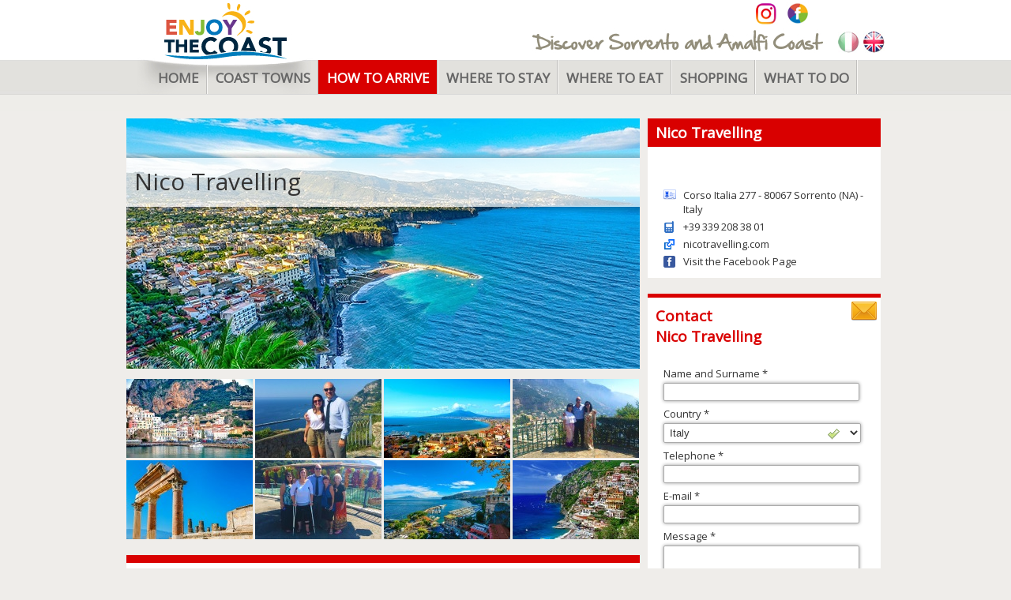

--- FILE ---
content_type: text/html; charset=UTF-8
request_url: https://www.enjoythecoast.it/en/nico-travelling
body_size: 7878
content:
<!doctype html>
<html lang="en" prefix="og: https://ogp.me/ns# fb: https://ogp.me/ns/fb#"><head>
<meta charset="utf-8">
<meta name="viewport" content="width=device-width"><title>Nico Travelling, Sorrento Italy - Transfer service and Limousine Service Sorrento Coast</title>
<meta name="keywords" content="" >
<meta name="description" content="Nico travelling with his day tours, excursions and transfers will let you discover and reach all the main destinations in Campania in total relax." >
<link href="https://www.enjoythecoast.it/it/nico-travelling" hreflang="it" rel="alternate" >
<link href="https://m.enjoythecoast.it/en/strutture-detail/1221/nico-travelling/sorrento/from/citta-detail" hreflang="en" media="only screen and (max-width: 640px)" rel="alternate" >
<link href="/css/ea6519783df493859f391f8108428232.css?build=3" media="screen" rel="stylesheet" type="text/css" >
<link rel="preconnect" href="https://cdn.jsdelivr.net"> <script>window.dataLayer = window.dataLayer || [];
function gtag(){window.dataLayer.push(arguments);}
gtag('set', 'url_passthrough', true);
gtag('consent', 'default', {
'ad_storage': 'denied',
'ad_user_data': 'denied',
'ad_personalization': 'denied',
'analytics_storage': 'denied',
'functionality_storage': 'denied',
'personalization_storage': 'denied',
'security_storage': 'granted',
'wait_for_update': 500
});</script> <script type="module" src="/js/cookieconsent-config.js" id="cookieConsentScript" data-privay-polcy="/en/privacy" data-cookie-polcy="/en/cookie-policy"></script> 
<link rel="stylesheet" href="https://cdn.jsdelivr.net/gh/orestbida/cookieconsent@3.0.0/dist/cookieconsent.css"><style>#cc-main .cm__title + .cm__desc,#cc-main .pm__section-desc{text-wrap:balance}#cc-main .pm__footer{flex-direction:row-reverse;}</style>
<meta name="robots" content="index, follow" />
<link rel="dns-prefetch" href="https://fonts.googleapis.com"/>
<link rel="dns-prefetch" href="https://code.jquery.com"/>
<link rel="dns-prefetch" href="https://ajax.googleapis.com"/>
<link rel="dns-prefetch" href="https://connect.facebook.net"/>
<link rel="image_src" href="https://www.enjoythecoast.it/images/layout/logo-top.jpg">
<link href='https://fonts.googleapis.com/css?family=Open+Sans' rel='stylesheet' type='text/css'> <script type="text/javascript" src="https://code.jquery.com/jquery-1.8.3.min.js"></script> <script type="text/javascript" src="/js/jquery-ui-1.10.2.custom/js/jquery-ui-1.10.2.custom.min.js"></script> 
<meta property="og:type" content="website">
<meta property="og:url" content="https://www.enjoythecoast.it">
<meta property="og:title" content="Enjoy the Coast">
<meta property="og:description" content="Il portale per scoprire la Costiera Sorrentina e Amalfitana">
<meta property="og:image" content="https://www.enjoythecoast.it/images/layout/logo-facebook.png">
<meta property="fb:admins" content="1554228829">
<meta property="fb:admins" content="1502385620">
<meta property="fb:admins" content="1277135684">
<!--[if lt IE 9]><script src="https://cdnjs.cloudflare.com/ajax/libs/html5shiv/3.7.3/html5shiv.min.js"></script><![endif]--> <script async src="https://www.googletagmanager.com/gtag/js?id=G-HBKWTP41BG"></script> <script>window.dataLayer = window.dataLayer || [];
                        function gtag(){dataLayer.push(arguments);}
                        gtag('js', new Date());
                        gtag('config', 'G-HBKWTP41BG');</script> </head>
<body class="struttura rental_and_transfer en">
<div class="top">
<div class="top-contents"><h1>
<a href="https://www.enjoythecoast.it/en/" title="Enjoy the Coast">
<img class="logo-top" src="/images/layout/logo-top.png" alt="Enjoy the Coast"/></a></h1>
<img class="claim" src="/images/layout/claim-en.jpg" alt="Discover Sorrento an Amalfi Coast" title="Discover Sorrento an Amalfi Coast"/>
<div class="top-menu">
<ul class="en">
<li class="li-0-1">
<a href="/en/" class="a-0-1"><span>Home</span></a></li>
<li class="li-0-2">
<a href="/en/coast-towns" class="a-0-2"><span>Coast Towns</span></a>
<ul class="en">
<li class="li-2-1">
<a href="/en/coast-towns#sorrento-coast" class="a-2-1"><span>Sorrento Coast Area</span></a></li>
<li class="li-2-2">
<a href="/en/sorrento-coast/sorrento" class="a-2-2"><span>Sorrento</span></a></li>
<li class="li-2-3">
<a href="/en/sorrento-coast/sant-agnello" class="a-2-3"><span>Sant'Agnello</span></a></li>
<li class="li-2-4">
<a href="/en/sorrento-coast/piano-di-sorrento" class="a-2-4"><span>Piano di Sorrento</span></a></li>
<li class="li-2-5">
<a href="/en/sorrento-coast/meta-di-sorrento" class="a-2-5"><span>Meta di Sorrento</span></a></li>
<li class="li-2-6">
<a href="/en/sorrento-coast/vico-equense" class="a-2-6"><span>Vico Equense</span></a></li>
<li class="li-2-7">
<a href="/en/sorrento-coast/massa-lubrense" class="a-2-7"><span>Massa Lubrense</span></a></li>
<li class="li-2-8">
<a href="/en/sorrento-coast/santagata-and-nerano" class="a-2-8"><span>Sant'Agata and Nerano</span></a></li>
<li class="li-2-9">
<a href="/en/coast-towns#amalfi-coast" class="a-2-9"><span>Amalfi Coast Area</span></a></li>
<li class="li-2-10">
<a href="/en/amalfi-coast/positano" class="a-2-10"><span>Positano</span></a></li>
<li class="li-2-11">
<a href="/en/amalfi-coast/amalfi-and-atrani" class="a-2-11"><span>Amalfi and Atrani</span></a></li>
<li class="li-2-12">
<a href="/en/amalfi-coast/praiano-and-conca-de-marini" class="a-2-12"><span>Praiano and Conca de Marini</span></a></li>
<li class="li-2-13">
<a href="/en/amalfi-coast/ravello" class="a-2-13"><span>Ravello</span></a></li>
<li class="li-2-14">
<a href="/en/amalfi-coast/maiori-and-minori" class="a-2-14"><span>Maiori and Minori</span></a></li>
<li class="li-2-15">
<a href="/en/amalfi-coast/cetara-and-vietri-sul-mare" class="a-2-15"><span>Cetara and Vietri sul Mare</span></a></li>
<li class="li-2-16">
<a href="/en/coast-towns#capri-island" class="a-2-16"><span>Capri Island Area</span></a></li>
<li class="li-2-17">
<a href="/en/capri-island/capri" class="a-2-17"><span>Capri</span></a></li>
<li class="li-2-18">
<a href="/en/capri-island/anacapri" class="a-2-18 last"><span>Anacapri</span></a></li></ul></li>
<li class="li-0-3">
<a href="/en/how-to-arrive" class="a-0-3"><span>How to arrive</span></a></li>
<li class="li-0-4">
<a href="/en/where-to-stay" class="a-0-4"><span>Where to Stay</span></a></li>
<li class="li-0-5">
<a href="/en/where-to-eat" class="a-0-5"><span>Where to Eat</span></a></li>
<li class="li-0-6">
<a href="/en/shopping" class="a-0-6"><span>Shopping</span></a></li>
<li class="li-0-7">
<a href="/en/what-to-do" class="a-0-7 last"><span>What to Do</span></a>
<ul class="en">
<li class="li-6-1">
<a href="/en/shore-excursions-with-driver" class="a-6-1"><span>Shore Excursions with driver</span></a></li>
<li class="li-6-2">
<a href="/en/tours-with-local-guides" class="a-6-2"><span>Tours with local guides</span></a></li>
<li class="li-6-3">
<a href="/en/boat-tour-and-rental" class="a-6-3"><span>Boat Tours & Rental</span></a></li>
<li class="li-6-4">
<a href="/en/beaches" class="a-6-4"><span>Beautiful beaches</span></a></li>
<li class="li-6-5">
<a href="/en/nightlife" class="a-6-5"><span>Nightlife</span></a></li>
<li class="li-6-6">
<a href="/en/archaeological-sites" class="a-6-6"><span>Visit Archaeological Sites</span></a></li>
<li class="li-6-7">
<a href="/en/diving" class="a-6-7"><span>Diving</span></a></li>
<li class="li-6-8">
<a href="/en/spa-and-thermae" class="a-6-8"><span>Spa & Thermae</span></a></li>
<li class="li-6-9">
<a href="/en/weddings" class="a-6-9"><span>Weddings</span></a></li>
<li class="li-6-10">
<a href="/en/cooking-school" class="a-6-10"><span>Cooking Class</span></a></li>
<li class="li-6-11">
<a href="/en/car-moped-rental" class="a-6-11 last"><span>Car & Moped Rental</span></a></li></ul></li></ul></div>
<div class="box-flags">
<a class="flag it" href="/it/" title="Italiano">
<img src="/images/layout/flag-it.jpg" alt="Italiano"/></a>
<a class="flag en active" href="/en/" title="English">
<img src="/images/layout/flag-en.jpg" alt="English"/></a></div>
<div class="box-fb-like">
<div class="fb-like" data-href="https://www.facebook.com/EnjoyTheCoast" data-width="200" data-layout="button_count" data-action="like" data-size="small" data-share="false"></div></div>
<a href="https://www.instagram.com/enjoythecoast/" class="follow-us-on-instagram" rel="external noopener" title="Segui Enjoy the Coast su Instagram"></a>
<a href="https://www.facebook.com/EnjoyTheCoast" class="follow-us-on-facebook" rel="external noopener" title="Segui Enjoy the Coast sulla nostra pagina Facebook"></a></div></div>
<div id="contents-wrapper">
<div class="left-column">
<div class="struttura-top"><h2>Nico Travelling</h2>
<img loading="lazy" src="/images/public/strutture/big/sorrento-costa-foto-principale_1498837173.jpg" alt="Nico Travelling"/></div>
<div class="box-struttura-gallery">
<div class="single-image first-in-row">
<img loading="lazy" class="image" src="/images/public/strutture/gallery/small/amalfi_1498838453.jpg" alt="Nico Travelling">
<a rel="gruppo_gallery" class="rollover-foto-struttura fancybox" href="/images/public/strutture/gallery/big/amalfi_1498838453.jpg">
<img loading="lazy" class="zoom" src="/images/layout/img-zoom.png" alt="Zoom">
</a></div>
<div class="single-image">
<img loading="lazy" class="image" src="/images/public/strutture/gallery/small/gallery4_1498838013.jpg" alt="Nico Travelling">
<a rel="gruppo_gallery" class="rollover-foto-struttura fancybox" href="/images/public/strutture/gallery/big/gallery4_1498838013.jpg">
<img loading="lazy" class="zoom" src="/images/layout/img-zoom.png" alt="Zoom">
</a></div>
<div class="single-image">
<img loading="lazy" class="image" src="/images/public/strutture/gallery/small/gallery6_1498838455.jpg" alt="Nico Travelling">
<a rel="gruppo_gallery" class="rollover-foto-struttura fancybox" href="/images/public/strutture/gallery/big/gallery6_1498838455.jpg">
<img loading="lazy" class="zoom" src="/images/layout/img-zoom.png" alt="Zoom">
</a></div>
<div class="single-image">
<img loading="lazy" class="image" src="/images/public/strutture/gallery/small/gallery-1_1498838078.jpg" alt="Nico Travelling">
<a rel="gruppo_gallery" class="rollover-foto-struttura fancybox" href="/images/public/strutture/gallery/big/gallery-1_1498838078.jpg">
<img loading="lazy" class="zoom" src="/images/layout/img-zoom.png" alt="Zoom">
</a></div>
<div class="single-image first-in-row">
<img loading="lazy" class="image" src="/images/public/strutture/gallery/small/gallery5_1498838452.jpg" alt="Nico Travelling">
<a rel="gruppo_gallery" class="rollover-foto-struttura fancybox" href="/images/public/strutture/gallery/big/gallery5_1498838452.jpg">
<img loading="lazy" class="zoom" src="/images/layout/img-zoom.png" alt="Zoom">
</a></div>
<div class="single-image">
<img loading="lazy" class="image" src="/images/public/strutture/gallery/small/gallery-2jpg_1498838013.jpg" alt="Nico Travelling">
<a rel="gruppo_gallery" class="rollover-foto-struttura fancybox" href="/images/public/strutture/gallery/big/gallery-2jpg_1498838013.jpg">
<img loading="lazy" class="zoom" src="/images/layout/img-zoom.png" alt="Zoom">
</a></div>
<div class="single-image">
<img loading="lazy" class="image" src="/images/public/strutture/gallery/small/sorrento-coast-excursion_1498838522.jpg" alt="Nico Travelling">
<a rel="gruppo_gallery" class="rollover-foto-struttura fancybox" href="/images/public/strutture/gallery/big/sorrento-coast-excursion_1498838522.jpg">
<img loading="lazy" class="zoom" src="/images/layout/img-zoom.png" alt="Zoom">
</a></div>
<div class="single-image">
<img loading="lazy" class="image" src="/images/public/strutture/gallery/small/gallery8_1498838617.jpg" alt="Nico Travelling">
<a rel="gruppo_gallery" class="rollover-foto-struttura fancybox" href="/images/public/strutture/gallery/big/gallery8_1498838617.jpg">
<img loading="lazy" class="zoom" src="/images/layout/img-zoom.png" alt="Zoom">
</a></div>
<div class="clear"></div></div>
<div class="box-testo-bianco"><p>Nico Traveling is ready to offer you the best travel experience possible to make you discover or reach in total relax the most beautiful Campania's destinations. Thanks to its day tours and excursions, exploring the Amalfi Coast and Sorrento Coast, the famous archaeological sites of Pompeii and Ercolano or admire the Gulf of Naples from the Vesuvius' peak, it will be a memorable experience during your italian holidays. If, instead, you want to reach quickly the main airports and train stations or any other destination, Nico Travelling's professional transfer service is at your disposal. </p><p> </p></div>
<div id="map" title="Corso Italia 277 - 80067 Sorrento (NA) - Italy" data-zoom="12">
<p id="address"
data-nomestruttura="Nico Travelling"
data-linkstruttura="/en/nico-travelling"
data-latitude="40.6267091" data-longitude="14.381658"
data-logo="/images/public/strutture/small/logo-nico-travelling-buono_1498839795.jpg"
data-pin="/images/layout/pin-gmap/pin-gmap-rental-and-transfer.png"
>
<strong>Nico Travelling</strong>
<br />Corso Italia 277 - 80067 Sorrento (NA) - Italy</p></div>
<div class="clear"></div>
<div class="endpage"></div>
<div class="clear"></div></div>
<div class="right-column">
<div class="side-box-contatti-struttura"><h3>Nico Travelling</h3>
<div class="side-box-contatti-struttura-box-fb-like">
<div class="fb-like" data-href="https://facebook.com/Nicotravelling-610543305625752/" data-send="false" data-layout="button_count" data-width="200" data-show-faces="false"></div></div><ul>
<li class="indirizzo">Corso Italia 277 - 80067 Sorrento (NA) - Italy</li>
<li class="cellulare">+39 339 208 38 01</li>
<li class="link-esterno">
<a href="http://www.nicotravelling.com" title="http://www.nicotravelling.com" rel="external">nicotravelling.com</a></li>
<li class="link-pagina-facebook">
<a href="https://facebook.com/Nicotravelling-610543305625752/" rel="external" title="facebook.com/Nicotravelling-610543305625752/" rel="external">Visit the Facebook Page</a></li></ul></div>
<div class="side-box-form-contatta-struttura">
<img loading="lazy" class="busta-email" alt="" src="/images/layout/icona-email-grande.jpg" /><h3>Contact<br/>Nico Travelling</h3>
<form id="formPrenotaOnline" enctype="multipart/form-data" method="post" action="#formPrenotaOnline" data-ajax="false" data-url-refresh-captcha="/contact-struttura/index/refreshcaptcha">
<div class="form-elements">
<input type="hidden" name="structure_id" value="270" class="valid" id="structure_id">
<fieldset id="fieldset-step1">
<div class="form-element" id="name_surname-element">
<span id="name_surname-label">
<label for="name_surname" class="form-label required">Name and Surname *</label></span>
<input type="text" name="step1[name_surname]" id="step1-name_surname" value="" data-validate="true"></div>
<div class="form-element" id="country-element">
<span id="country-label">
<label for="country" class="form-label required">Country *</label></span>
<select name="step1[country]" id="step1-country" class="valid" data-validate="true">
<option value="AF">Afghanistan</option>
<option value="AL">Albania</option>
<option value="DZ">Algeria</option>
<option value="AS">American Samoa</option>
<option value="AD">Andorra</option>
<option value="AO">Angola</option>
<option value="AI">Anguilla</option>
<option value="AQ">Antarctica</option>
<option value="AG">Antigua And Barbuda</option>
<option value="AR">Argentina</option>
<option value="AM">Armenia</option>
<option value="AW">Aruba</option>
<option value="AU">Australia</option>
<option value="AT">Austria</option>
<option value="AZ">Azerbaijan</option>
<option value="BS">Bahamas</option>
<option value="BH">Bahrain</option>
<option value="BD">Bangladesh</option>
<option value="BB">Barbados</option>
<option value="BY">Belarus</option>
<option value="BE">Belgium</option>
<option value="BZ">Belize</option>
<option value="BJ">Benin</option>
<option value="BM">Bermuda</option>
<option value="BT">Bhutan</option>
<option value="BO">Bolivia</option>
<option value="BA">Bosnia and Herzegovina</option>
<option value="BW">Botswana</option>
<option value="BV">Bouvet Island</option>
<option value="BR">Brazil</option>
<option value="BN">Brunei</option>
<option value="BG">Bulgaria</option>
<option value="BF">Burkina Faso</option>
<option value="BI">Burundi</option>
<option value="KH">Cambodia</option>
<option value="CM">Cameroon</option>
<option value="CA">Canada</option>
<option value="CV">Cape Verde</option>
<option value="KY">Cayman Islands</option>
<option value="CF">Central African Republic</option>
<option value="TD">Chad</option>
<option value="CL">Chile</option>
<option value="CN">China</option>
<option value="CX">Christmas Island</option>
<option value="CC">Cocos (Keeling) Islands</option>
<option value="CO">Colombia</option>
<option value="KM">Comoros</option>
<option value="CG">Congo</option>
<option value="CK">Cook Islands</option>
<option value="CR">Costa Rica</option>
<option value="CI">Cote D'Ivoire</option>
<option value="HR">Croatia (Hrvatska)</option>
<option value="CU">Cuba</option>
<option value="CY">Cyprus</option>
<option value="CZ">Czech Republic</option>
<option value="KP">D.P.R. Korea</option>
<option value="DK">Denmark</option>
<option value="DJ">Djibouti</option>
<option value="DM">Dominica</option>
<option value="DO">Dominican Republic</option>
<option value="TP">East Timor</option>
<option value="EC">Ecuador</option>
<option value="EG">Egypt</option>
<option value="SV">El Salvador</option>
<option value="GQ">Equatorial Guinea</option>
<option value="ER">Eritrea</option>
<option value="EE">Estonia</option>
<option value="ET">Ethiopia</option>
<option value="FO">Faroe Islands</option>
<option value="FJ">Fiji</option>
<option value="FI">Finland</option>
<option value="FR">France</option>
<option value="GF">French Guiana</option>
<option value="PF">French Polynesia</option>
<option value="GA">Gabon</option>
<option value="GM">Gambia</option>
<option value="GE">Georgia</option>
<option value="DE">Germany</option>
<option value="GH">Ghana</option>
<option value="GI">Gibraltar</option>
<option value="GR">Greece</option>
<option value="GL">Greenland</option>
<option value="GD">Grenada</option>
<option value="GP">Guadeloupe</option>
<option value="GU">Guam</option>
<option value="GT">Guatemala</option>
<option value="GN">Guinea</option>
<option value="GW">Guinea-Bissau</option>
<option value="GY">Guyana</option>
<option value="HT">Haiti</option>
<option value="HN">Honduras</option>
<option value="HK">Hong Kong SAR, PRC</option>
<option value="HU">Hungary</option>
<option value="IS">Iceland</option>
<option value="IN">India</option>
<option value="ID">Indonesia</option>
<option value="IR">Iran</option>
<option value="IQ">Iraq</option>
<option value="IE">Ireland</option>
<option value="IL">Israel</option>
<option value="IT" selected="selected">Italy</option>
<option value="JM">Jamaica</option>
<option value="JP">Japan</option>
<option value="JO">Jordan</option>
<option value="KZ">Kazakhstan</option>
<option value="KE">Kenya</option>
<option value="KI">Kiribati</option>
<option value="KR">Korea</option>
<option value="KW">Kuwait</option>
<option value="KG">Kyrgyzstan</option>
<option value="LA">Lao</option>
<option value="LV">Latvia</option>
<option value="LB">Lebanon</option>
<option value="LS">Lesotho</option>
<option value="LR">Liberia</option>
<option value="LY">Libya</option>
<option value="LI">Liechtenstein</option>
<option value="LT">Lithuania</option>
<option value="LU">Luxembourg</option>
<option value="MO">Macao</option>
<option value="MK">Macedonia</option>
<option value="MG">Madagascar</option>
<option value="MW">Malawi</option>
<option value="MY">Malaysia</option>
<option value="MV">Maldives</option>
<option value="ML">Mali</option>
<option value="MT">Malta</option>
<option value="MH">Marshall Islands</option>
<option value="MQ">Martinique</option>
<option value="MR">Mauritania</option>
<option value="MU">Mauritius</option>
<option value="YT">Mayotte</option>
<option value="MX">Mexico</option>
<option value="FM">Micronesia</option>
<option value="MD">Moldova</option>
<option value="MC">Monaco</option>
<option value="MN">Mongolia</option>
<option value="MS">Montserrat</option>
<option value="MA">Morocco</option>
<option value="MZ">Mozambique</option>
<option value="MM">Myanmar</option>
<option value="NA">Namibia</option>
<option value="NR">Nauru</option>
<option value="NP">Nepal</option>
<option value="NL">Netherlands</option>
<option value="AN">Netherlands Antilles</option>
<option value="NC">New Caledonia</option>
<option value="NZ">New Zealand</option>
<option value="NI">Nicaragua</option>
<option value="NE">Niger</option>
<option value="NG">Nigeria</option>
<option value="NU">Niue</option>
<option value="NF">Norfolk Island</option>
<option value="NO">Norway</option>
<option value="OM">Oman</option>
<option value="PK">Pakistan</option>
<option value="PW">Palau</option>
<option value="PA">Panama</option>
<option value="PG">Papua new Guinea</option>
<option value="PY">Paraguay</option>
<option value="PE">Peru</option>
<option value="PH">Philippines</option>
<option value="PN">Pitcairn</option>
<option value="PL">Poland</option>
<option value="PT">Portugal</option>
<option value="PR">Puerto Rico</option>
<option value="QA">Qatar</option>
<option value="RE">Reunion</option>
<option value="RO">Romania</option>
<option value="RU">Russia</option>
<option value="RW">Rwanda</option>
<option value="KN">Saint Kitts And Nevis</option>
<option value="LC">Saint Lucia</option>
<option value="WS">Samoa</option>
<option value="SM">San Marino</option>
<option value="ST">Sao Tome and Principe</option>
<option value="SA">Saudi Arabia</option>
<option value="SN">Senegal</option>
<option value="SC">Seychelles</option>
<option value="SL">Sierra Leone</option>
<option value="SG">Singapore</option>
<option value="SK">Slovak Republic</option>
<option value="SI">Slovenia</option>
<option value="SB">Solomon Islands</option>
<option value="SO">Somalia</option>
<option value="ZA">South Africa</option>
<option value="ES">Spain</option>
<option value="LK">Sri Lanka</option>
<option value="SH">St Helena</option>
<option value="PM">St Pierre and Miquelon</option>
<option value="SD">Sudan</option>
<option value="SR">Suriname</option>
<option value="SZ">Swaziland</option>
<option value="SE">Sweden</option>
<option value="CH">Switzerland</option>
<option value="SY">Syria</option>
<option value="TW">Taiwan</option>
<option value="TJ">Tajikistan</option>
<option value="TZ">Tanzania</option>
<option value="TH">Thailand</option>
<option value="TG">Togo</option>
<option value="TK">Tokelau</option>
<option value="TO">Tonga</option>
<option value="TT">Trinidad And Tobago</option>
<option value="TN">Tunisia</option>
<option value="TR">Turkey</option>
<option value="TM">Turkmenistan</option>
<option value="TC">Turks And Caicos Islands</option>
<option value="TV">Tuvalu</option>
<option value="UG">Uganda</option>
<option value="UA">Ukraine</option>
<option value="AE">United Arab Emirates</option>
<option value="UK">United Kingdom</option>
<option value="US">United States</option>
<option value="UY">Uruguay</option>
<option value="UZ">Uzbekistan</option>
<option value="VU">Vanuatu</option>
<option value="VA">Vatican City State</option>
<option value="VE">Venezuela</option>
<option value="VN">Vietnam</option>
<option value="VG">Virgin Islands (British)</option>
<option value="VI">Virgin Islands (US)</option>
<option value="EH">Western Sahara</option>
<option value="YE">Yemen</option>
<option value="YU">Yugoslavia</option>
<option value="ZM">Zambia</option>
<option value="ZW">Zimbabwe</option>
</select></div>
<div class="form-element" id="telefono-element">
<span id="telefono-label">
<label for="telefono" class="form-label required">Telephone *</label></span>
<input type="text" name="step1[telefono]" id="step1-telefono" value="" data-validate="true"></div>
<div class="form-element" id="email-element">
<span id="email-label">
<label for="email" class="form-label required">E-mail *</label></span>
<input type="text" name="step1[email]" id="step1-email" value="" data-validate="true"></div>
<div class="form-element" id="note-element">
<span id="note-label">
<label for="note" class="form-label required">Message *</label></span><textarea name="step1[note]" id="step1-note" rows="6" cols="27" data-validate="true"></textarea></div>
<div class="form-element" id="captcha-element">
<span id="step1-captcha-input-label">
<label for="step1-captcha-input" class="form-label required">Security Code *</label></span>
<div class="hint">
<div id="refresh-captcha-transfer">
<img loading="lazy" src="/images/refresh.png" class="refresh" alt="Refresh"></div></div>
<img width="130" height="60" alt="" src="/images/captcha.gif" data-src="/images/captcha/cache/f38bee78c65bb3ea9d709240099d7c72.png">
<input type="hidden" name="step1[captcha][id]" value="f38bee78c65bb3ea9d709240099d7c72" id="step1-captcha-id">
<input type="text" name="step1[captcha][input]" id="step1-captcha-input" value=""></div></fieldset>
<input type="submit" name="submit" id="submit" value="Send" class="button"></div></form>        &nbsp;&nbsp;&nbsp;&nbsp;
<span class="required-fields">* Campo Richiesto</span>&nbsp;&nbsp;|&nbsp;&nbsp;
<span class="read-privacy-info">
<a class="iframe link-read-privacy-info fancybox-privacy" href="/en/privacy">Informativa Privacy</a></span>
<div class="vspace"></div></div>
<div class="box-struttura-right-column"><h3 class="our-suggests"><span>Our Suggests</span></h3>
<div class="single-struttura">
<a href="/en/naples-private-driver" title="Naples Private Driver">
<img loading="lazy" src="/images/public/strutture/small/naples-private-driver-logo_1679655993.jpg" alt="Naples Private Driver"/>
</a><h4>
<a href="/en/naples-private-driver" title="Naples Private Driver">Naples Private Driver</a></h4>
<p class="descrizione-breve">Naples Private Driver offers tours, excursions and transfers on the Amalfi Coast and throughout Campania, showcasing the beauty of our la...</p>
<p class="cellulare">
<span class="cellulare">+39 339 687 9398</span></p>
<p class="link-esterno">
<a class="link-esterno" href="https://www.naplesprivatedriver.com/" title="Naples Private Driver" rel="external">naplesprivatedriver.com</a></p>
<div class="clear"></div></div>
<div class="single-struttura">
<a href="/en/la-villa-risto-bar" title="La Villa Risto-Bar">
<img loading="lazy" src="/images/public/strutture/small/logo_1440509622.png" alt="La Villa Risto-Bar"/>
</a><h4>
<a href="/en/la-villa-risto-bar" title="La Villa Risto-Bar">La Villa Risto-Bar</a></h4><p><strong>Sorrento</strong></p>
<p class="descrizione-breve">The Restaurant Bar La Villa is the perfect place to enjoy a drink while admiring the scenic beauties of the Sorrento Peninsula</p>
<p class="cellulare">
<span class="cellulare">+39 081 807 4090</span></p>
<p class="link-esterno">
<a class="link-esterno" href="http://www.lavillasorrento.it" title="La Villa Risto-Bar" rel="external">lavillasorrento.it</a></p>
<div class="clear"></div></div>
<div class="single-struttura">
<a href="/en/luigi-landolfi-handcrafted-inlaid-woodworks" title="Luigi Landolfi - Handcrafted Inlaid Woodworks">
<img loading="lazy" src="/images/public/strutture/small/luigi l logo_1733826729.png" alt="Luigi Landolfi - Handcrafted Inlaid Woodworks"/>
</a><h4>
<a href="/en/luigi-landolfi-handcrafted-inlaid-woodworks" title="Luigi Landolfi - Handcrafted Inlaid Woodworks">Luigi Landolfi - Ha...</a></h4><p><strong>Sorrento</strong></p>
<p class="descrizione-breve">Luigi Landolfi's workshop in Sorrento offers a wide selection of unique inlays, fine craftsmanship and wooden accessories, all strictly h...</p>
<p class="telefono">
<span class="telefono">+39 0818783117</span></p>
<p class="cellulare">
<span class="cellulare">+39 3384592766</span></p>
<p class="link-esterno">
<a class="link-esterno" href="https://www.luigilandolfi.it/" title="Luigi Landolfi - Handcrafted Inlaid Woodworks" rel="external">luigilandolfi.it</a></p>
<div class="clear"></div></div></div>
<div class="box-struttura-right-column"><h3 class="accommodation"><span>Featured Accommodation</span></h3>
<div class="single-struttura">
<a href="/en/hotel-miramare" title="Hotel Miramare">
<img loading="lazy" src="/images/public/strutture/small/logo-miramare_1520519166.jpg" alt="Hotel Miramare"/>
</a><h4>
<a href="/en/hotel-miramare" title="Hotel Miramare">Hotel Miramare</a></h4><p><strong>Sorrento</strong></p>
<p class="descrizione-breve">Miramare Hotel, 4 star in Sorrento, is modern and elegant. It has rooms with sea view and esclusive comforts for a special stay.</p>
<p class="telefono">
<span class="telefono">+39 081 807 25 24</span></p>
<p class="link-esterno">
<a class="link-esterno" href="http://www.miramaresorrento.it" title="Hotel Miramare" rel="external">miramaresorrento.it</a></p>
<div class="clear"></div></div>
<div class="single-struttura">
<a href="/en/hotel-o-sole-mio" title="Hotel O' Sole Mio">
<img loading="lazy" src="/images/public/strutture/small/logo-nuovo_1553245994.jpg" alt="Hotel O' Sole Mio"/>
</a><h4>
<a href="/en/hotel-o-sole-mio" title="Hotel O' Sole Mio">Hotel O' Sole Mio</a></h4><p><strong>Nerano and Sant'Agata</strong></p>
<p class="descrizione-breve">Elegant hotel on the hills of Sorrento with panoramic view, restaurant, pool, garden and all comforts for a pleasant and relaxing stay.</p>
<p class="telefono">
<span class="telefono">+39 081 878 00 05</span></p>
<p class="link-esterno">
<a class="link-esterno" href="http://www.osolemiohotel.com" title="Hotel O' Sole Mio" rel="external">osolemiohotel.com</a></p>
<div class="clear"></div></div>
<div class="single-struttura">
<a href="/en/house-in-capri" title="House in Capri">
<img loading="lazy" src="/images/public/strutture/small/senza-titolo-1_1452532887.jpg" alt="House in Capri"/>
</a><h4>
<a href="/en/house-in-capri" title="House in Capri">House in Capri</a></h4><p><strong>Capri</strong></p>
<p class="descrizione-breve">House in Capri offers rental and sale of apartments in Capri, Capri, Sorrento and Naples</p>
<p class="cellulare">
<span class="cellulare">+39 333 928 07 71</span></p>
<p class="link-esterno">
<a class="link-esterno" href="http://www.houseincapri.it" title="House in Capri" rel="external">houseincapri.it</a></p>
<div class="clear"></div></div></div>
<div class="box-struttura-right-column"><h3 class="rental-and-transfer"><span>Tours and Transfer</span></h3>
<div class="single-struttura">
<a href="/en/aldo-limos" title="Aldo Limos">
<img loading="lazy" src="/images/public/strutture/small/logo_1357723536.jpg" alt="Aldo Limos"/>
</a><h4>
<a href="/en/aldo-limos" title="Aldo Limos">Aldo Limos</a></h4><p><strong>Sorrento</strong></p>
<p class="descrizione-breve">Look at our varied tour offerings in Sorrento and Amalfi coastlines. We can create a customized itinerary to suit you.</p>
<p class="cellulare">
<span class="cellulare">+39 335 147 3070</span></p>
<p class="link-esterno">
<a class="link-esterno" href="http://www.aldolimos.com" title="Aldo Limos" rel="external">aldolimos.com</a></p>
<div class="clear"></div></div>
<div class="single-struttura">
<a href="/en/positano-taxi" title="Positano Taxi">
<img loading="lazy" src="/images/public/strutture/small/logo-positano-taxi_1496735986.jpg" alt="Positano Taxi"/>
</a><h4>
<a href="/en/positano-taxi" title="Positano Taxi">Positano Taxi</a></h4><p><strong>Massa Lubrense</strong></p>
<p class="descrizione-breve">With the transfer services and private tours of Positano Taxi you can discover and reach the most important places of Campania and Italy.</p>
<p class="cellulare">
<span class="cellulare">+39 339 8307748</span></p>
<p class="link-esterno">
<a class="link-esterno" href="http://www.positanotaxi.net" title="Positano Taxi" rel="external">positanotaxi.net</a></p>
<div class="clear"></div></div>
<div class="single-struttura">
<a href="/en/exploring-amalfi-coast" title="Exploring Amalfi Coast">
<img loading="lazy" src="/images/public/strutture/small/loghi (2)_1744797199.png" alt="Exploring Amalfi Coast"/>
</a><h4>
<a href="/en/exploring-amalfi-coast" title="Exploring Amalfi Coast">Exploring Amalfi Coast</a></h4><p><strong>Amalfi and Atrani</strong></p>
<p class="cellulare">
<span class="cellulare">+39 3392069333</span></p>
<p class="link-esterno">
<a class="link-esterno" href="https://www.exploringamalficoast.com/" title="Exploring Amalfi Coast" rel="external">exploringamalficoast.com</a></p>
<div class="clear"></div></div></div>
<div class="clear"></div></div>
<div class="clear"></div></div>
<div class="clear"></div>
<div id="footer">
<div class="footer-contents">
<a href="https://www.enjoythecoast.it/en/" title="Enjoy the Coast">
<img class="logo-footer" src="/images/layout/logo-footer.jpg" alt="Enjoy the Coast"/></a>
<div class="footer-menu">
<ul class="en">
<li class="li-0-1">
<a href="/en/" class="a-0-1"><span>Home</span></a></li>
<li class="li-0-2">
<a href="/en/coast-towns" class="a-0-2"><span>Coast Towns</span></a>
<ul class="en">
<li class="li-2-1">
<a href="/en/coast-towns#sorrento-coast" class="a-2-1"><span>Sorrento Coast Area</span></a></li>
<li class="li-2-2">
<a href="/en/sorrento-coast/sorrento" class="a-2-2"><span>Sorrento</span></a></li>
<li class="li-2-3">
<a href="/en/sorrento-coast/sant-agnello" class="a-2-3"><span>Sant'Agnello</span></a></li>
<li class="li-2-4">
<a href="/en/sorrento-coast/piano-di-sorrento" class="a-2-4"><span>Piano di Sorrento</span></a></li>
<li class="li-2-5">
<a href="/en/sorrento-coast/meta-di-sorrento" class="a-2-5"><span>Meta di Sorrento</span></a></li>
<li class="li-2-6">
<a href="/en/sorrento-coast/vico-equense" class="a-2-6"><span>Vico Equense</span></a></li>
<li class="li-2-7">
<a href="/en/sorrento-coast/massa-lubrense" class="a-2-7"><span>Massa Lubrense</span></a></li>
<li class="li-2-8">
<a href="/en/sorrento-coast/santagata-and-nerano" class="a-2-8"><span>Sant'Agata and Nerano</span></a></li>
<li class="li-2-9">
<a href="/en/coast-towns#amalfi-coast" class="a-2-9"><span>Amalfi Coast Area</span></a></li>
<li class="li-2-10">
<a href="/en/amalfi-coast/positano" class="a-2-10"><span>Positano</span></a></li>
<li class="li-2-11">
<a href="/en/amalfi-coast/amalfi-and-atrani" class="a-2-11"><span>Amalfi and Atrani</span></a></li>
<li class="li-2-12">
<a href="/en/amalfi-coast/praiano-and-conca-de-marini" class="a-2-12"><span>Praiano and Conca de Marini</span></a></li>
<li class="li-2-13">
<a href="/en/amalfi-coast/ravello" class="a-2-13"><span>Ravello</span></a></li>
<li class="li-2-14">
<a href="/en/amalfi-coast/maiori-and-minori" class="a-2-14"><span>Maiori and Minori</span></a></li>
<li class="li-2-15">
<a href="/en/amalfi-coast/cetara-and-vietri-sul-mare" class="a-2-15"><span>Cetara and Vietri sul Mare</span></a></li>
<li class="li-2-16">
<a href="/en/coast-towns#capri-island" class="a-2-16"><span>Capri Island Area</span></a></li>
<li class="li-2-17">
<a href="/en/capri-island/capri" class="a-2-17"><span>Capri</span></a></li>
<li class="li-2-18">
<a href="/en/capri-island/anacapri" class="a-2-18 last"><span>Anacapri</span></a></li></ul></li>
<li class="li-0-3">
<a href="/en/how-to-arrive" class="a-0-3"><span>How to arrive</span></a></li>
<li class="li-0-4">
<a href="/en/where-to-stay" class="a-0-4"><span>Where to Stay</span></a></li>
<li class="li-0-5">
<a href="/en/where-to-eat" class="a-0-5"><span>Where to Eat</span></a></li>
<li class="li-0-6">
<a href="/en/shopping" class="a-0-6"><span>Shopping</span></a></li>
<li class="li-0-7">
<a href="/en/what-to-do" class="a-0-7 last"><span>What to Do</span></a>
<ul class="en">
<li class="li-6-1">
<a href="/en/shore-excursions-with-driver" class="a-6-1"><span>Shore Excursions with driver</span></a></li>
<li class="li-6-2">
<a href="/en/tours-with-local-guides" class="a-6-2"><span>Tours with local guides</span></a></li>
<li class="li-6-3">
<a href="/en/boat-tour-and-rental" class="a-6-3"><span>Boat Tours & Rental</span></a></li>
<li class="li-6-4">
<a href="/en/beaches" class="a-6-4"><span>Beautiful beaches</span></a></li>
<li class="li-6-5">
<a href="/en/nightlife" class="a-6-5"><span>Nightlife</span></a></li>
<li class="li-6-6">
<a href="/en/archaeological-sites" class="a-6-6"><span>Visit Archaeological Sites</span></a></li>
<li class="li-6-7">
<a href="/en/diving" class="a-6-7"><span>Diving</span></a></li>
<li class="li-6-8">
<a href="/en/spa-and-thermae" class="a-6-8"><span>Spa & Thermae</span></a></li>
<li class="li-6-9">
<a href="/en/weddings" class="a-6-9"><span>Weddings</span></a></li>
<li class="li-6-10">
<a href="/en/cooking-school" class="a-6-10"><span>Cooking Class</span></a></li>
<li class="li-6-11">
<a href="/en/car-moped-rental" class="a-6-11 last"><span>Car & Moped Rental</span></a></li></ul></li></ul></div>
<div class="clear"></div>
<div class="hline-footer"></div>
<div class="contatti-footer"><p>
Copyright &copy;2013-2026 by Enjoy the Coast &reg;<br/>
for any request or information please write us at 
<a class="email-contatti" href="mailto:info@enjoythecoast.it" title="info@enjoythecoast">info@enjoythecoast.it</a><br/>
or phone us at the number 
<span class="numero-di-telefono">+39 081 808 7618</span><br/><br/>
Enjoy the Coast is a portal developed by 
<a href="https://www.endesia.it" rel="author">Endesia</a> s.n.c<br/>
PIVA: 06634011214<br>
<small>
<a target="_blank" href="/en/privacy" rel="nofollow">Privacy Policy</a>&nbsp;&ndash;&nbsp;
<a target="_blank" href="/en/cookie-policy" rel="nofollow">Cookie FAQ</a></small></p>
<p class="affiliazione">
<a href="/it/affiliazione" rel="nofollow">Sponsorizza la tua attività su Enjoy The Coast</a></p></div>
<div class="facebook-social"><p>
<span class="pagina-instagram">
<a class="link-pagina-instagram" rel="external noopener" href="https://www.instagram.com/enjoythecoast/">instagram.com/enjoythecoast</a></span></p><p>
<span class="pagina-facebook">
<a class="link-pagina-facebook" rel="external noopener" href="https://www.facebook.com/EnjoyTheCoast">facebook.com/EnjoyTheCoast</a></span></p></div>
<div id="footer-credits">
<a id="credits" rel="author" title="Portale realizzato dalla Web Agency Endesia" href="https://www.endesia.it" target="_blank">
<img class="logo-endesia" src="/images/layout/logo-endesia.png" alt="Web Agency Sorrento"/>
</a></div></div></div>
 <script>$(".top-menu ul li.li-0-3").addClass("active");                            
              $(".footer-menu ul li.li-0-3").addClass("active");</script>  <script src="/js/57d2cad6db9f1a3f257464fa3f62642b.js?build=3"></script> 
<div id="fb-root"></div> <script async defer crossorigin="anonymous" src="https://connect.facebook.net/en_US/sdk.js#xfbml=1&version=v15.0&appId=888328584538474&autoLogAppEvents=1" nonce="BfHiCnyq"></script> </body></html>

--- FILE ---
content_type: text/css
request_url: https://www.enjoythecoast.it/css/ea6519783df493859f391f8108428232.css?build=3
body_size: 22387
content:
@charset "UTF-8";.zend_form,.zend_form_dojo,form{margin:0 auto;padding:0;overflow:auto;width:auto}.zend_form{width:100%;overflow:auto}.zend_form dt{padding:0;clear:both;width:30%;float:left;text-align:right;margin:5px 5px 5px 0}.zend_form dd{padding:0;float:left;width:68%;margin:5px 2px 5px 0}.zend_form p{padding:0;margin:0}.zend_form input,.zend_form textarea{margin:0 0 2px 0;padding:0}.zend_form input,.zend_form textarea,.zend_form select,.zend_form_dojo input,.zend_form_dojo textarea,.zend_form_dojo select,form input,form textarea,form select{background:#fff;border-radius:2px 2px 2px 2px;box-shadow:0 0 4px #999;border:1px solid #aaa;color:#333;padding:3px;margin:0 0 2px 0;line-height:100%}.zend_form input:focus,.zend_form select:focus,.zend_form textarea:focus,.zend_form_dojo input:focus,.zend_form_dojo select:focus,.zend_form_dojo textarea:focus,form input:focus,form textarea:focus,form select:focus{box-shadow:0 0 4px #666;border-color:#423c3f}dl.zend_form dt label{line-height:1.1em;display:block;margin-right:.5em}dl.zend_form dd ul.errors{list-style:none;padding:0;margin:0}dl.zend_form dd ul.errors li{margin:0 .15em;font-size:12px;color:#a33;line-height:1.2em}form .button,.button{float:left;text-transform:uppercase;display:block;color:#fff;padding:0 1em 0 1em;height:26px !important;line-height:26px;text-decoration:none;background:#675e50;-moz-border-radius:1px;-webkit-border-radius:1px;border-radius:1px;border:1px solid #fff;box-shadow:0 1px 3px rgba(066,066,066,0.5),inset 0 0 1px rgba(255,255,255,1)}form .button:hover,.button:hover{background:#4346ba}form input.button{line-height:normal !important}a.button:hover{text-decoration:none}a.button{padding-top:0}*:first-child+html .zend_form dd,*:first-child+html .zend_form_dojo dd{width:68%}*:first-child+html .button{border:1px solid #e2e2e2 !important;filter:chroma(color=#000000)}#captcha-input{float:left;width:70px}#captcha-element{width:220px}#captcha-element img{margin-top:-10px;float:right}#captcha-element .hint{float:right;cursor:pointer;clear:right}#captcha-element .hint{margin-top:0}#captcha-element .hint #refresh-captcha img{margin-top:2px}*:first-child+html #captcha-element .hint{width:30px}#captcha-element .errors{float:left;clear:both}#consenso_al_trattamento_dei_dati_personali-label{clear:both}input#consenso_al_trattamento_dei_dati_personali{float:none}*:first-child+html #captcha-element ul.errors li{width:100px}.endesia-validator .checking{background-image:url(/components/validatore-ajax-step-by-step/img/check.gif);background-position:98% 50%;background-repeat:no-repeat}.endesia-validator .valid{background-image:url(/components/validatore-ajax-step-by-step/img/valid.png);background-position:98% 50%;background-repeat:no-repeat}.endesia-validator .error{background-image:url(/components/validatore-ajax-step-by-step/img/error.png);background-position:98% 50%;background-repeat:no-repeat;border:1px solid rgba(225,10,10,.5) !important;box-shadow:0 0 3px rgba(175,99,99,.75) !important}.endesia-validator select.checking,.endesia-validator select.valid,.endesia-validator select.error{background-position:89% 50%}*:first-child+html .endesia-validator .error{border:#f08484}html{-webkit-font-smoothing:antialiased}.tooltipster-default{border-radius:5px;border:2px solid #000;background:#4c4c4c;color:#fff}.tooltipster-default .tooltipster-content{font-family:Arial,sans-serif;font-size:14px;line-height:16px;padding:8px 10px;overflow:hidden}.tooltipster-icon{cursor:help;margin-left:4px}.tooltipster-base{padding:0;font-size:0;line-height:0;position:absolute;z-index:9999999;pointer-events:none;width:auto;overflow:visible}.tooltipster-base .tooltipster-content{overflow:hidden}.tooltipster-arrow{display:block;text-align:center;width:100%;height:100%;position:absolute;top:0;left:0;z-index:-1}.tooltipster-arrow span,.tooltipster-arrow-border{display:block;width:0;height:0;position:absolute}.tooltipster-arrow-top span,.tooltipster-arrow-top-right span,.tooltipster-arrow-top-left span{border-left:8px solid transparent !important;border-right:8px solid transparent !important;border-top:8px solid;bottom:-8px}.tooltipster-arrow-top .tooltipster-arrow-border,.tooltipster-arrow-top-right .tooltipster-arrow-border,.tooltipster-arrow-top-left .tooltipster-arrow-border{border-left:9px solid transparent !important;border-right:9px solid transparent !important;border-top:9px solid;bottom:-8px}.tooltipster-arrow-bottom span,.tooltipster-arrow-bottom-right span,.tooltipster-arrow-bottom-left span{border-left:8px solid transparent !important;border-right:8px solid transparent !important;border-bottom:8px solid;top:-8px}.tooltipster-arrow-bottom .tooltipster-arrow-border,.tooltipster-arrow-bottom-right .tooltipster-arrow-border,.tooltipster-arrow-bottom-left .tooltipster-arrow-border{border-left:9px solid transparent !important;border-right:9px solid transparent !important;border-bottom:9px solid;top:-8px}.tooltipster-arrow-top span,.tooltipster-arrow-top .tooltipster-arrow-border,.tooltipster-arrow-bottom span,.tooltipster-arrow-bottom .tooltipster-arrow-border{left:0;right:0;margin:0 auto}.tooltipster-arrow-top-left span,.tooltipster-arrow-bottom-left span{left:6px}.tooltipster-arrow-top-left .tooltipster-arrow-border,.tooltipster-arrow-bottom-left .tooltipster-arrow-border{left:5px}.tooltipster-arrow-top-right span,.tooltipster-arrow-bottom-right span{right:6px}.tooltipster-arrow-top-right .tooltipster-arrow-border,.tooltipster-arrow-bottom-right .tooltipster-arrow-border{right:5px}.tooltipster-arrow-left span,.tooltipster-arrow-left .tooltipster-arrow-border{border-top:8px solid transparent !important;border-bottom:8px solid transparent !important;border-left:8px solid;top:50%;margin-top:-7px;right:-8px}.tooltipster-arrow-left .tooltipster-arrow-border{border-top:9px solid transparent !important;border-bottom:9px solid transparent !important;border-left:9px solid;margin-top:-8px}.tooltipster-arrow-right span,.tooltipster-arrow-right .tooltipster-arrow-border{border-top:8px solid transparent !important;border-bottom:8px solid transparent !important;border-right:8px solid;top:50%;margin-top:-7px;left:-8px}.tooltipster-arrow-right .tooltipster-arrow-border{border-top:9px solid transparent !important;border-bottom:9px solid transparent !important;border-right:9px solid;margin-top:-8px}.tooltipster-fade{opacity:0;-webkit-transition-property:opacity;-moz-transition-property:opacity;-o-transition-property:opacity;-ms-transition-property:opacity;transition-property:opacity}.tooltipster-fade-show{opacity:1}.tooltipster-grow{-webkit-transform:scale(0,0);-moz-transform:scale(0,0);-o-transform:scale(0,0);-ms-transform:scale(0,0);transform:scale(0,0);-webkit-transition-property:-webkit-transform;-moz-transition-property:-moz-transform;-o-transition-property:-o-transform;-ms-transition-property:-ms-transform;transition-property:transform;-webkit-backface-visibility:hidden}.tooltipster-grow-show{-webkit-transform:scale(1,1);-moz-transform:scale(1,1);-o-transform:scale(1,1);-ms-transform:scale(1,1);transform:scale(1,1);-webkit-transition-timing-function:cubic-bezier(0.175,.885,.32,1);-webkit-transition-timing-function:cubic-bezier(0.175,.885,.32,1.15);-moz-transition-timing-function:cubic-bezier(0.175,.885,.32,1.15);-ms-transition-timing-function:cubic-bezier(0.175,.885,.32,1.15);-o-transition-timing-function:cubic-bezier(0.175,.885,.32,1.15);transition-timing-function:cubic-bezier(0.175,.885,.32,1.15)}.tooltipster-swing{opacity:0;-webkit-transform:rotateZ(4deg);-moz-transform:rotateZ(4deg);-o-transform:rotateZ(4deg);-ms-transform:rotateZ(4deg);transform:rotateZ(4deg);-webkit-transition-property:-webkit-transform,opacity;-moz-transition-property:-moz-transform;-o-transition-property:-o-transform;-ms-transition-property:-ms-transform;transition-property:transform}.tooltipster-swing-show{opacity:1;-webkit-transform:rotateZ(0deg);-moz-transform:rotateZ(0deg);-o-transform:rotateZ(0deg);-ms-transform:rotateZ(0deg);transform:rotateZ(0deg);-webkit-transition-timing-function:cubic-bezier(0.230,.635,.495,1);-webkit-transition-timing-function:cubic-bezier(0.230,.635,.495,2.4);-moz-transition-timing-function:cubic-bezier(0.230,.635,.495,2.4);-ms-transition-timing-function:cubic-bezier(0.230,.635,.495,2.4);-o-transition-timing-function:cubic-bezier(0.230,.635,.495,2.4);transition-timing-function:cubic-bezier(0.230,.635,.495,2.4)}.tooltipster-fall{top:0;-webkit-transition-property:top;-moz-transition-property:top;-o-transition-property:top;-ms-transition-property:top;transition-property:top;-webkit-transition-timing-function:cubic-bezier(0.175,.885,.32,1);-webkit-transition-timing-function:cubic-bezier(0.175,.885,.32,1.15);-moz-transition-timing-function:cubic-bezier(0.175,.885,.32,1.15);-ms-transition-timing-function:cubic-bezier(0.175,.885,.32,1.15);-o-transition-timing-function:cubic-bezier(0.175,.885,.32,1.15);transition-timing-function:cubic-bezier(0.175,.885,.32,1.15)}.tooltipster-fall.tooltipster-dying{-webkit-transition-property:all;-moz-transition-property:all;-o-transition-property:all;-ms-transition-property:all;transition-property:all;top:0 !important;opacity:0}.tooltipster-slide{left:-40px;-webkit-transition-property:left;-moz-transition-property:left;-o-transition-property:left;-ms-transition-property:left;transition-property:left;-webkit-transition-timing-function:cubic-bezier(0.175,.885,.32,1);-webkit-transition-timing-function:cubic-bezier(0.175,.885,.32,1.15);-moz-transition-timing-function:cubic-bezier(0.175,.885,.32,1.15);-ms-transition-timing-function:cubic-bezier(0.175,.885,.32,1.15);-o-transition-timing-function:cubic-bezier(0.175,.885,.32,1.15);transition-timing-function:cubic-bezier(0.175,.885,.32,1.15)}.tooltipster-slide.tooltipster-dying{-webkit-transition-property:all;-moz-transition-property:all;-o-transition-property:all;-ms-transition-property:all;transition-property:all;left:0 !important;opacity:0}.tooltipster-content-changing{opacity:.5;-webkit-transform:scale(1.1,1.1);-moz-transform:scale(1.1,1.1);-o-transform:scale(1.1,1.1);-ms-transform:scale(1.1,1.1);transform:scale(1.1,1.1)}#steps{list-style:none;width:100%;overflow:hidden;margin:0;padding:0;font-family:'Lucida Sans',Lucida,Arial,Helvetica,Sans-Serif}#steps li{font-size:24px;float:left;padding:10px;color:#999;opacity:.5;margin-left:18px}#steps li span{font-size:12px;display:block}#steps li.current{color:#333;opacity:1}#step0commands{float:none;clear:both}@font-face{font-family:"Avenir";src:url(/fonts/Avenir.eot);src:url(/fonts/Avenir.eot?#iefix) format("embedded-opentype"),url(/fonts/Avenir.woff2) format("woff2"),url(/fonts/Avenir.woff) format("woff"),url(/fonts/Avenir.ttf) format("truetype"),url(/fonts/Avenir.svg) format("svg");font-display:fallback}*{margin:0;padding:0}img{border:0}.clear{clear:both;float:none;display:block;height:0}.vspace{height:10px}.endpage{height:50px}.left{float:left}.right{float:right}.inline{display:inline}.block{display:block}a{text-decoration:none}ol{margin-left:40px}html{height:100%}body{height:100%;min-width:980px;background-color:#efedea;background:#efedea url(/images/layout/bg-body.jpg) repeat-x top left;color:#333;font-family:"Open Sans",sans-serif;font-size:15px}#contents-wrapper{width:980px;margin:0 auto;position:relative;z-index:1;overflow-x:hidden}#top{width:100%;height:120px;position:relative;z-index:1000}.top-contents{width:980px;height:120px;margin:0 auto;position:relative;background:transparent url(/images/layout/bg-top-contents.jpg) no-repeat top left;z-index:1000}.logo-top{width:203px;height:86px;position:absolute;top:0;left:36px;z-index:1000}.claim{width:385px;height:35px;position:absolute;top:35px;left:515px;z-index:1000}.top-menu{width:980px;text-align:center;position:relative;z-index:1;margin-top:0;clear:both;z-index:900;padding-top:76px}*:first-child+html .top-menu{margin-top:0;width:980px;margin-left:30px}.top-menu ul{list-style:none;padding:0;margin:0;width:100%;text-align:center;position:relative;z-index:1000}.top-menu li{list-style:none;padding:0;margin:0;display:inline-block;position:relative;height:43px;background:url(/images/layout/separator-top-menu.jpg) top right no-repeat;z-index:1000;margin-left:-5px}.top-menu li a{text-decoration:none;text-transform:none;line-height:45px;font-size:17px;font-weight:bold;color:#666;text-decoration:none;text-transform:uppercase}.top-menu li a span{padding-top:0;padding-left:11px;padding-right:11px;padding-bottom:0}.top-menu li.li-0-1:hover,.top-menu li.li-0-1.active{background-color:#67358b}.top-menu li.li-0-1:hover a,.top-menu li.li-0-1.active a{color:#fff}.top-menu li.li-0-2:hover,.top-menu li.li-0-2.active{background-color:#d3980c}.top-menu li.li-0-2:hover a,.top-menu li.li-0-2.active a{color:#fff}.top-menu li.li-0-3:hover,.top-menu li.li-0-3.active{background-color:#d90000}.top-menu li.li-0-3:hover a,.top-menu li.li-0-3.active a{color:#fff}.top-menu li.li-0-4:hover,.top-menu li.li-0-4.active{background-color:#f39}.top-menu li.li-0-4:hover a,.top-menu li.li-0-4.active a{color:#fff}.top-menu li.li-0-5:hover,.top-menu li.li-0-5.active{background-color:#096}.top-menu li.li-0-5:hover a,.top-menu li.li-0-5.active a{color:#fff}.top-menu li.li-0-6:hover,.top-menu li.li-0-6.active{background-color:#e36532}.top-menu li.li-0-6:hover a,.top-menu li.li-0-6.active a{color:#fff}.top-menu li.li-0-7:hover,.top-menu li.li-0-7.active{background-color:#007cba}.top-menu li.li-0-7:hover a,.top-menu li.li-0-7.active a{color:#fff}.top-menu li ul{display:none;position:absolute;top:43px;left:5px;z-index:1000;width:auto}.top-menu li ul li a{font-size:14px}.top-menu li:hover ul{display:block}.top-menu li.li-0-7 ul{padding:5px;margin-top:-5px;left:auto;right:0;background-color:#00a1e2}.top-menu li.li-0-7 ul li{padding:0;display:block;float:none;background:none;height:27px;border:0;position:relative;z-index:1000;width:300px;text-align:right;padding-left:10px}.top-menu li.li-0-7:hover li{background-image:none;background-color:#00a1e2;border:0}.top-menu li.li-0-7:hover li a{background-image:none}.top-menu li.li-0-7:hover li a span{background-image:none}.top-menu li.li-0-7 ul li a{color:#fff;text-transform:none;background-image:none;line-height:28px;position:relative;z-index:1000;font-weight:normal}.top-menu li.li-0-7 ul li a span{position:relative;z-index:1000}.top-menu li.li-0-7 ul li a:hover{font-weight:bold;background-image:none}*:first-child+html .top-menu li{display:block;float:left}*:first-child+html .top-menu li ul li{display:block;float:none}.top-menu li.li-0-2 ul li{padding:0;display:block;float:none;background:none;height:27px;border:0;position:relative;z-index:1000;width:280px;text-align:left;padding-left:5px}.top-menu li.li-0-2 li.li-2-1,.top-menu li.li-0-2 li.li-2-2,.top-menu li.li-0-2 li.li-2-3,.top-menu li.li-0-2 li.li-2-4,.top-menu li.li-0-2 li.li-2-5,.top-menu li.li-0-2 li.li-2-6,.top-menu li.li-0-2 li.li-2-7,.top-menu li.li-0-2 li.li-2-8,.top-menu li.li-0-2 li.li-32-1,.top-menu li.li-0-2 li.li-32-2,.top-menu li.li-0-2 li.li-32-3,.top-menu li.li-0-2 li.li-32-4,.top-menu li.li-0-2 li.li-32-5,.top-menu li.li-0-2 li.li-32-6,.top-menu li.li-0-2 li.li-32-7,.top-menu li.li-0-2 li.li-32-8{background-image:none;background-color:#13647f;border:0}.top-menu li.li-0-2 li.li-2-9,.top-menu li.li-0-2 li.li-2-10,.top-menu li.li-0-2 li.li-2-11,.top-menu li.li-0-2 li.li-2-12,.top-menu li.li-0-2 li.li-2-13,.top-menu li.li-0-2 li.li-2-14,.top-menu li.li-0-2 li.li-2-15,.top-menu li.li-0-2 li.li-32-9,.top-menu li.li-0-2 li.li-32-10,.top-menu li.li-0-2 li.li-32-11,.top-menu li.li-0-2 li.li-32-12,.top-menu li.li-0-2 li.li-32-13,.top-menu li.li-0-2 li.li-32-14,.top-menu li.li-0-2 li.li-32-15{background-image:none;background-color:#b13e1a;border:0}.top-menu li.li-0-2 li.li-2-17,.top-menu li.li-0-2 li.li-2-18,.top-menu li.li-0-2 li.li-32-17,.top-menu li.li-0-2 li.li-32-18{background-image:none;background-color:#3f7072;border:0}.top-menu li.li-0-2 li.li-2-1,.top-menu li.li-0-2 li.li-32-1{background-color:#0b3c4c}.top-menu li.li-0-2 li.li-2-1 a,.top-menu li.li-0-2 li.li-32-1 a{color:#6ecbea;cursor:pointer}.top-menu li.li-0-2 li.li-2-1 a:hover,.top-menu li.li-0-2 li.li-32-1 a:hover{font-weight:bold}.top-menu li.li-0-2 li.li-2-9,.top-menu li.li-0-2 li.li-32-9{background-color:#6d2510}.top-menu li.li-0-2 li.li-2-9 a,.top-menu li.li-0-2 li.li-32-9 a{color:#f0b09b;cursor:pointer}.top-menu li.li-0-2 li.li-2-9 a:hover,.top-menu li.li-0-2 li.li-32-9 a:hover{font-weight:bold}.top-menu li.li-0-2 li.li-2-16,.top-menu li.li-0-2 li.li-32-16{background-color:#103133}.top-menu li.li-0-2 li.li-2-16 a,.top-menu li.li-0-2 li.li-32-16 a{color:#87babd;cursor:pointer}.top-menu li.li-0-2 li.li-2-16 a:hover,.top-menu li.li-0-2 li.li-32-16 a:hover{font-weight:bold}.top-menu li.li-0-2:hover li a{background-image:none}.top-menu li.li-0-2:hover li a span{background-image:none}.top-menu li.li-0-2 ul li a{color:#fff;text-transform:none;background-image:none;line-height:28px;position:relative;z-index:1000;font-weight:normal}.top-menu li.li-0-2 ul li a span{position:relative;z-index:1000}.top-menu li.li-0-2 ul li a:hover{font-weight:bold;background-image:none}*:first-child+html .top-menu li{display:block;float:left}*:first-child+html .top-menu li ul li{display:block;float:none}.box-flags{position:absolute;top:40px;right:10px;z-index:900}.box-flags a.flag{width:27px;height:27px;margin-left:5px;display:block;float:left;opacity:.6;filter:alpha(opacity=60)}.box-flags a.flag:hover{opacity:1;filter:alpha(opacity=100)}.box-flags a.active{opacity:1;filter:alpha(opacity=100)}.top-contents .box-fb-like{position:absolute;z-index:5000;top:7px;right:15px;text-align:right}.top-contents a.follow-us-on-instagram,.top-contents a.follow-us-on-facebook{background:transparent no-repeat scroll top left transparent;display:block;height:30px;left:805px;opacity:.75;overflow:hidden;position:absolute;text-indent:-1000em;top:2px;width:30px;z-index:900;opacity:1}.top-contents a.follow-us-on-instagram{background-image:url(/images/layout/img-follow-us-on-instagram.jpg)}.top-contents a.follow-us-on-facebook{background-image:url(/images/layout/img-follow-us-on-facebook.jpg)}body.en .top-contents a.follow-us-on-facebook{left:845px}.top-contents a.follow-us-on-facebook:hover{background:url(/images/layout/img-follow-us-on-facebook.jpg) no-repeat scroll left -30px transparent;opacity:1}#footer{width:100%;height:235px;background:transparent url(/images/layout/bg-footer.jpg) repeat-x top left;position:relative;z-index:1000}.footer-contents{width:980px;height:235px;margin:0 auto;position:relative;z-index:1000}.footer-contents .affiliazione{margin:15px 0}.footer-contents .affiliazione a{border:2px solid rgba(255,255,255,.6);background:rgba(0,0,0,.6);border-radius:8px;text-decoration:none;padding:3px 8px}.footer-contents .affiliazione a:hover{background-color:rgba(255,255,255,.6);border-color:rgba(0,0,0,.6);color:#3a3132}.logo-footer{width:155px;height:71px;position:absolute;top:65px;left:0}.footer-menu{width:980px;text-align:center;position:relative;z-index:1;margin-top:0;clear:both;z-index:900;padding-top:7px}*:first-child+html .footer-menu{margin-top:0;width:980px;margin-left:30px}.footer-menu ul{list-style:none;padding:0;margin:0;width:100%;text-align:center;position:relative;z-index:1000}.footer-menu li{list-style:none;padding:0;margin:0;display:inline-block;position:relative;height:43px;z-index:1000;margin-left:-5px}.footer-menu li a{text-decoration:none;text-transform:none;line-height:42px;font-size:17px;font-weight:bold;color:#eeecea;text-decoration:none;text-transform:uppercase}.footer-menu li a span{padding-top:0;padding-left:11px;padding-right:11px;padding-bottom:0}.footer-menu li.li-0-1:hover,.footer-menu li.li-0-1.active{background-color:#67358b}.footer-menu li.li-0-1:hover a,.footer-menu li.li-0-1.active a{color:#fff}.footer-menu li.li-0-2:hover,.footer-menu li.li-0-2.active{background-color:#d3980c}.footer-menu li.li-0-2:hover a,.footer-menu li.li-0-2.active a{color:#fff}.footer-menu li.li-0-3:hover,.footer-menu li.li-0-3.active{background-color:#d90000}.footer-menu li.li-0-3:hover a,.footer-menu li.li-0-3.active a{color:#fff}.footer-menu li.li-0-4:hover,.footer-menu li.li-0-4.active{background-color:#f39}.footer-menu li.li-0-4:hover a,.footer-menu li.li-0-4.active a{color:#fff}.footer-menu li.li-0-5:hover,.footer-menu li.li-0-5.active{background-color:#096}.footer-menu li.li-0-5:hover a,.footer-menu li.li-0-5.active a{color:#fff}.footer-menu li.li-0-6:hover,.footer-menu li.li-0-6.active{background-color:#e36532}.footer-menu li.li-0-6:hover a,.footer-menu li.li-0-6.active a{color:#fff}.footer-menu li.li-0-7:hover,.footer-menu li.li-0-7.active{background-color:#007cba}.footer-menu li.li-0-7:hover a,.footer-menu li.li-0-7.active a{color:#fff}.footer-menu li ul{display:none}.footer-menu li ul li a{font-size:14px}.footer-menu li:hover ul{display:block}.footer-menu li.li-0-7 ul{position:absolute;top:-216px;left:5px;z-index:1000;width:auto}.footer-menu li.li-0-7 ul li{padding:0;display:block;float:none;background:none;height:27px;background-color:#00a1e2;border:0;position:relative;z-index:1000;width:300px;text-align:left;padding-left:5px}.footer-menu li.li-0-7:hover li{background-image:none;background-color:#00a1e2;border:0}.footer-menu li.li-0-7:hover li a{background-image:none}.footer-menu li.li-0-7:hover li a span{background-image:none}.footer-menu li.li-0-7 ul li a{color:#fff;text-transform:none;background-image:none;line-height:28px;position:relative;z-index:1000;font-weight:normal}.footer-menu li.li-0-7 ul li a span{position:relative;z-index:1000}.footer-menu li.li-0-7 ul li a:hover{font-weight:bold;background-image:none}*:first-child+html .footer-menu li{display:block;float:left}*:first-child+html .footer-menu li ul li{display:block;float:none}.footer-menu li.li-0-2 ul{position:absolute;top:-486px;left:5px;z-index:1000;width:auto}.footer-menu li.li-0-2 ul li{padding:0;display:block;float:none;background:none;height:27px;border:0;position:relative;z-index:1000;width:280px;text-align:left;padding-left:5px}.footer-menu li.li-0-2 li.li-2-1,.footer-menu li.li-0-2 li.li-2-2,.footer-menu li.li-0-2 li.li-2-3,.footer-menu li.li-0-2 li.li-2-4,.footer-menu li.li-0-2 li.li-2-5,.footer-menu li.li-0-2 li.li-2-6,.footer-menu li.li-0-2 li.li-2-7,.footer-menu li.li-0-2 li.li-2-8,.footer-menu li.li-0-2 li.li-32-1,.footer-menu li.li-0-2 li.li-32-2,.footer-menu li.li-0-2 li.li-32-3,.footer-menu li.li-0-2 li.li-32-4,.footer-menu li.li-0-2 li.li-32-5,.footer-menu li.li-0-2 li.li-32-6,.footer-menu li.li-0-2 li.li-32-7,.footer-menu li.li-0-2 li.li-32-8{background-image:none;background-color:#13647f;border:0}.footer-menu li.li-0-2 li.li-2-9,.footer-menu li.li-0-2 li.li-2-10,.footer-menu li.li-0-2 li.li-2-11,.footer-menu li.li-0-2 li.li-2-12,.footer-menu li.li-0-2 li.li-2-13,.footer-menu li.li-0-2 li.li-2-14,.footer-menu li.li-0-2 li.li-2-15,.footer-menu li.li-0-2 li.li-32-9,.footer-menu li.li-0-2 li.li-32-10,.footer-menu li.li-0-2 li.li-32-11,.footer-menu li.li-0-2 li.li-32-12,.footer-menu li.li-0-2 li.li-32-13,.footer-menu li.li-0-2 li.li-32-14,.footer-menu li.li-0-2 li.li-32-15{background-image:none;background-color:#b13e1a;border:0}.footer-menu li.li-0-2 li.li-2-17,.footer-menu li.li-0-2 li.li-2-18,.footer-menu li.li-0-2 li.li-32-17,.footer-menu li.li-0-2 li.li-32-18{background-image:none;background-color:#3f7072;border:0}.footer-menu li.li-0-2 li.li-2-1,.footer-menu li.li-0-2 li.li-32-1{background-color:#0b3c4c}.footer-menu li.li-0-2 li.li-2-1 a,.footer-menu li.li-0-2 li.li-32-1 a{color:#6ecbea;cursor:pointer}.footer-menu li.li-0-2 li.li-2-1 a:hover,.footer-menu li.li-0-2 li.li-32-1 a:hover{font-weight:bold}.footer-menu li.li-0-2 li.li-2-9,.footer-menu li.li-0-2 li.li-32-9{background-color:#6d2510}.footer-menu li.li-0-2 li.li-2-9 a,.footer-menu li.li-0-2 li.li-32-9 a{color:#f0b09b;cursor:pointer}.footer-menu li.li-0-2 li.li-2-9 a:hover,.footer-menu li.li-0-2 li.li-32-9 a:hover{font-weight:bold}.footer-menu li.li-0-2 li.li-2-16,.footer-menu li.li-0-2 li.li-32-16{background-color:#103133}.footer-menu li.li-0-2 li.li-2-16 a,.footer-menu li.li-0-2 li.li-32-16 a{color:#87babd;cursor:pointer}.footer-menu li.li-0-2 li.li-2-16 a:hover,.footer-menu li.li-0-2 li.li-32-16 a:hover{font-weight:bold}.footer-menu li.li-0-2:hover li a{background-image:none}.footer-menu li.li-0-2:hover li a span{background-image:none}.footer-menu li.li-0-2 ul li a{color:#fff;text-transform:none;background-image:none;line-height:28px;position:relative;z-index:1000;font-weight:normal}.footer-menu li.li-0-2 ul li a span{position:relative;z-index:1000}.footer-menu li.li-0-2 ul li a:hover{font-weight:bold;background-image:none}*:first-child+html .footer-menu li{display:block;float:left}*:first-child+html .footer-menu li ul li{display:block;float:none}.hline-footer{margin-top:-4px;margin-bottom:5px;height:7px;background:transparent url(/images/layout/bg-hline-footer.jpg) repeat-x top left}.contatti-footer{width:485px;height:30px;position:absolute;top:65px;left:180px;color:#eeecea}.contatti-footer p{padding:0;margin:0;font-size:12px}.contatti-footer a{color:#eeecea;text-decoration:underline;color:#fff}.facebook-social{color:#eeecea;height:130px;left:640px;position:absolute;top:54px}.facebook-social p{font-size:13px;padding:10px 20px 10px 20px}.facebook-social p span.pagina-facebook,.facebook-social p span.pagina-instagram{display:flex;aling-items:center}.facebook-social p span.pagina-facebook:before,.facebook-social p span.pagina-instagram:before{content:"";display:inline-block;width:16px;height:18px;background:transparent 50% 50% no-repeat;background-size:contain;margin-right:1ch}.facebook-social p span.pagina-facebook a,.facebook-social p span.pagina-instagram a{color:#afafae;font-weight:normal;text-decoration:none}.facebook-social p span.pagina-facebook a:hover,.facebook-social p span.pagina-instagram a:hover{text-decoration:underline}.facebook-social p span.pagina-instagram:before{background-image:url(/images/svg/instagram-white.svg)}.facebook-social p span.pagina-facebook:before{background-image:url(/images/svg/facebook-white.svg)}.facebook-social p+p{padding-top:0}.facebook-social .box-fb-like{left:80px;position:absolute;top:40px}.logo-endesia{position:absolute;top:65px;right:0}.box-addthis{position:absolute;top:150px;left:0}.left-column{width:650px;margin-left:10px;float:left;position:relative;min-height:640px}.left-column.wide{width:960px;margin-right:10px;min-height:640px}.grey-separator.wide{width:960px;margin-right:10px}.right-column{width:310px;margin-left:10px;float:left;position:relative}.right-column .coastal-area{margin-top:28px;width:310px;height:168px}.coast-towns .right-column .coastal-area{margin-bottom:-30px}h2{font-size:27px;font-weight:normal;font-family:"Avenir",sans-serif;color:#665e50;padding-top:30px;text-transform:uppercase}h3{font-size:25px;font-weight:normal;font-family:"Avenir",sans-serif;color:#665e50;padding-top:10px;text-transform:uppercase}.home .left-column>h2:first-child{font-size:25px;text-transform:none;margin-bottom:12px}.home .intro-home img.unesco{margin:-10px 0 10px 0}.home .intro-home hr{border:0;width:100%;height:1px;display:table;table-layout:fixed;background:#d8d8d8;margin:30px 20px}.home .intro-home .articles-title{margin:0 20px 10px 20px;font-size:27px;color:#7c7f84}.home .intro-home ul.articles{margin:20px;margin-top:10px;list-style:square;padding:0 30px;font-size:18px;color:#08C}.home .intro-home ul.articles a{color:#0085b2}.home .intro-home ul.articles a:hover{text-decoration:underline}.wrapper-homelinks{width:650px;padding-top:10px;padding-bottom:10px;position:relative}.wrapper-homelinks a.homelink{width:210px;height:287px;float:left;position:relative;display:block}.wrapper-homelinks div.homelink{width:210px;height:287px;float:left;position:relative;margin-top:10px}.wrapper-homelinks div.homelink.middle{margin-left:10px;margin-right:10px}.wrapper-homelinks div.homelink>a h3{font-weight:normal}.wrapper-homelinks div.homelink-1 a.homelink-1{background-color:#f2853e}.wrapper-homelinks div.homelink-1 a.homelink-1:hover{background-color:#fff}.wrapper-homelinks div.homelink-1 a.homelink-1:hover h3{color:#f2853e}.wrapper-homelinks div.homelink-2 a.homelink-2{background-color:#68ad4a}.wrapper-homelinks div.homelink-2 a.homelink-2:hover{background-color:#fff}.wrapper-homelinks div.homelink-2 a.homelink-2:hover h3{color:#68ad4a}.wrapper-homelinks div.homelink-3 a.homelink-3{background-color:#1a445c}.wrapper-homelinks div.homelink-3 a.homelink-3:hover{background-color:#fff}.wrapper-homelinks div.homelink-3 a.homelink-3:hover h3{color:#1a445c}.wrapper-homelinks div.homelink-4 a.homelink-4{background-color:#eaaf00}.wrapper-homelinks div.homelink-4 a.homelink-4:hover{background-color:#fff}.wrapper-homelinks div.homelink-4 a.homelink-4:hover h3{color:#eaaf00}.wrapper-homelinks div.homelink-5 a.homelink-5{background-color:#096}.wrapper-homelinks div.homelink-5 a.homelink-5:hover{background-color:#fff}.wrapper-homelinks div.homelink-5 a.homelink-5:hover h3{color:#096}.wrapper-homelinks div.homelink-6 a.homelink-6{background-color:#f39}.wrapper-homelinks div.homelink-6 a.homelink-6:hover{background-color:#fff}.wrapper-homelinks div.homelink-6 a.homelink-6:hover h3{color:#f39}.wrapper-homelinks div.homelink-7 a.homelink-7{background-color:#e36532}.wrapper-homelinks div.homelink-7 a.homelink-7:hover{background-color:#fff}.wrapper-homelinks div.homelink-7 a.homelink-7:hover h3{color:#e36532;font-weight:normal}.wrapper-homelinks div.homelink-8 a.homelink-8{background-color:#ad3481}.wrapper-homelinks div.homelink-8 a.homelink-8:hover{background-color:#fff}.wrapper-homelinks div.homelink-8 a.homelink-8:hover h3{color:#ad3481}.wrapper-homelinks div.homelink-9 a.homelink-9{background-color:#0569b3}.wrapper-homelinks div.homelink-9 a.homelink-9:hover{background-color:#fff}.wrapper-homelinks div.homelink-9 a.homelink-9:hover h3{color:#0569b3}.wrapper-homelinks div.homelink-10 a.homelink-10{background-color:#00979e}.wrapper-homelinks div.homelink-10 a.homelink-10:hover{background-color:#fff}.wrapper-homelinks div.homelink-10 a.homelink-10:hover h3{color:#00979e}.wrapper-homelinks div.homelink-11 a.homelink-11{background-color:#9b0000}.wrapper-homelinks div.homelink-11 a.homelink-11:hover{background-color:#fff}.wrapper-homelinks div.homelink-11 a.homelink-11:hover h3{color:#9b0000}.wrapper-homelinks div.homelink-12 a.homelink-12{background-color:#f4afbe}.wrapper-homelinks div.homelink-12 a.homelink-12:hover{background-color:#fff}.wrapper-homelinks div.homelink-12 a.homelink-12:hover h3{color:#f4afbe}.wrapper-homelinks div.homelink-13 a.homelink-13{background-color:#dd1a02}.wrapper-homelinks div.homelink-13 a.homelink-13:hover{background-color:#fff}.wrapper-homelinks div.homelink-13 a.homelink-13:hover h3{color:#dd1a02}.wrapper-homelinks div.homelink-14 a.homelink-14{background-color:#2db7d9}.wrapper-homelinks div.homelink-14 a.homelink-14:hover{background-color:#fff}.wrapper-homelinks div.homelink-14 a.homelink-14:hover h3{color:#2db7d9}.wrapper-homelinks div.homelink-15 a.homelink-15{background-color:#00af87}.wrapper-homelinks div.homelink-15 a.homelink-15:hover{background-color:#fff}.wrapper-homelinks div.homelink-15 a.homelink-15:hover h3{color:#00af87}.wrapper-homelinks div.homelink img{width:210px;height:210px;cursor:pointer;opacity:.99;filter:alpha(opacity=99)}.wrapper-homelinks div.homelink:hover img{opacity:.9;filter:alpha(opacity=90)}.wrapper-homelinks div.homelink h3{color:#fff;font-weight:normal;font-size:18px;padding-top:5px;padding-left:10px;padding-right:10px;padding-bottom:10px;font-family:"Open Sans",sans-serif;text-transform:none;cursor:pointer}.mappa-discover-the-land-of-sirens{width:418px;height:284px;float:left;margin-top:10px;margin-left:10px}.box-testo-bianco{width:650px;margin-top:0;margin-bottom:10px;background-color:#fff;position:relative;padding-top:10px;padding-bottom:10px}.box-testo-bianco.box-testo-blog-style{width:100%}body.home .box-testo-bianco-bordo-grigio{border-top:10px solid #67358b}.box-testo-bianco-bordo-grigio{width:650px;margin-top:10px;margin-bottom:10px;background-color:#fff;border-top:10px solid #675e50;padding-top:10px;padding-bottom:10px}.box-testo-bianco-bordo-azzurro{width:650px;margin-top:10px;margin-bottom:10px;background-color:#fff;border-top:10px solid #007cba;padding-top:10px;padding-bottom:10px}.box-testo-bianco-bordo-celeste{width:650px;margin-top:10px;margin-bottom:10px;background-color:#fff;border-top:10px solid #2db7d9;padding-top:10px;padding-bottom:10px}.box-testo-bianco-bordo-viola{width:650px;margin-top:10px;margin-bottom:10px;background-color:#fff;border-top:10px solid #ad3481;padding-top:10px;padding-bottom:10px}.box-testo-bianco-bordo-verde{width:650px;margin-top:10px;margin-bottom:10px;background-color:#fff;border-top:10px solid #00979e;padding-top:10px;padding-bottom:10px}.box-testo-bianco-bordo-verdemela{width:650px;margin-top:10px;margin-bottom:10px;background-color:#fff;border-top:10px solid #00af87;padding-top:10px;padding-bottom:10px}.box-testo-bianco-bordo-rosa{width:650px;margin-top:10px;margin-bottom:10px;background-color:#fff;border-top:10px solid #f4afbe;padding-top:10px;padding-bottom:10px}.box-testo-bianco-bordo-verdino{width:650px;margin-top:10px;margin-bottom:10px;background-color:#fff;border-top:10px solid #dd1a02;padding-top:10px;padding-bottom:10px;position:relative}.box-testo-bianco p,.box-testo-bianco-bordo-grigio p,.box-testo-bianco-bordo-azzurro p,.box-testo-bianco-bordo-viola p,.box-testo-bianco-bordo-verde p,.box-testo-bianco-bordo-verdemela p,.box-testo-bianco-bordo-rosa p,.box-testo-bianco-bordo-verdino p,.box-testo-bianco-bordo-celeste p{padding-left:20px;padding-right:20px;padding-top:5px;padding-bottom:5px;font-size:14px;line-height:18px;text-align:justify}.box-testo-bianco h4{padding-left:20px;padding-right:20px}.box-testo-bianco .block{margin-top:15px;margin-bottom:30px}ul.ultext{margin-left:35px;padding-bottom:15px;padding-top:15px}ul.ultext li{list-style:none;padding-left:20px;background:transparent url(/images/layout/bg-ultext.jpg) no-repeat left 9px}.box-testo-bianco h2,.box-testo-bianco-bordo-grigio h2{font-family:"Open Sans",sans-serif;font-weight:normal;color:#333;font-size:32px;text-transform:none;padding-top:15px;padding-left:20px;padding-right:20px}.box-testo-bianco h3,.box-testo-bianco-bordo-grigio h3,.box-testo-bianco-bordo-azzurro h3{font-family:"Open Sans",sans-serif;font-weight:normal;color:#333;font-size:32px;text-transform:none;padding-top:0;padding-bottom:10px;padding-left:20px;padding-right:20px;letter-spacing:-.75px}h2.titolo-zona-geografica{margin:0;padding:0;font-weight:bold;padding-left:10px;text-transform:uppercase;font-size:20px;font-family:"Open Sans",sans-serif;margin-top:50px;padding-top:3px;padding-bottom:3px}.box-testo-bianco img.img-limoni{width:132px;height:124px;position:absolute;top:-50px;right:10px}.box-testo-bianco img.img-puparuoli{width:277px;height:108px;position:absolute;top:-40px;right:10px}.box-testo-bianco img.img-sole{width:123px;height:122px;position:absolute;top:-50px;right:10px}.box-testo-bianco .img-mappa-piccola{position:absolute;top:-40px;right:5px}.box-testo-grigio{width:650px;margin-bottom:10px;background-color:#dfddd9;position:relative;padding-top:10px;padding-bottom:10px}.box-testo-grigio h3{padding-top:0;padding-bottom:0;padding-left:20px;padding-right:70px;color:#5f5139;font-family:"Avenir",sans-serif;font-weight:normal;text-transform:none;font-size:25px}.box-testo-grigio h3 a{padding-top:0;padding-bottom:0;color:#5f5139;font-size:25px}.box-testo-grigio h3 a:hover{text-decoration:underline}.box-testo-grigio p{padding-left:20px;padding-right:20px;padding-top:20px;padding-bottom:20px;font-style:italic;font-size:14px;line-height:18px}.box-testo-grigio .img-mappa-piccola{position:absolute;top:5px;right:5px}.box-testo-grigio .img-citta-piccola{position:absolute;top:4px;right:20px}.box-testo-grigio .img-stella-piccola{position:absolute;top:5px;right:17px}.box-testo-grigio p.more-info{padding-left:20px;padding-right:20px;padding-top:20px;padding-bottom:20px;font-style:normal;font-weight:bold;text-align:right;margin-right:20px;color:#666}.box-testo-grigio p.more-info a{color:#4346bb;text-decoration:none;font-weight:normal}.box-testo-grigio p.more-info a:hover{text-decoration:underline}.box-meteo-left{width:650px;height:120px;margin-left:0;margin-top:20px;margin-bottom:20px;background:transparent url(/images/layout/bg-box-meteo-left.jpg) no-repeat top left}.box-meteo-left h4{color:#8c92a4;font-size:24px;text-transform:uppercase;padding-left:20px;padding-top:10px;font-weight:normal;font-family:"Avenir",sans-serif}.box-meteo-left h4 span{background-color:#efedea;padding-left:10px;padding-right:10px;display:inline}.box-meteo-left .box-previsione{width:190px;height:70px;float:left;margin-left:15px;padding-left:0;margin-top:5px}.box-meteo-left .box-previsione img{width:55px;height:45px;float:left;margin-right:10px;margin-top:10px}.box-meteo-left .box-previsione .dettagli-previsione .giorno{text-transform:capitalize;font-size:13px}.box-meteo-left .box-previsione .dettagli-previsione .condizione{font-size:11px}.box-meteo-left .box-previsione .dettagli-previsione .min{font-size:11px;color:#30c}.box-meteo-left .box-previsione .dettagli-previsione .max{font-size:11px;color:#c30}.box-meteo-right{width:310px;height:280px;margin-left:0;margin-top:30px;margin-bottom:20px;background:transparent url(/images/layout/bg-box-meteo-right.jpg) no-repeat top left}.box-meteo-right h4{color:#8c92a4;font-size:24px;text-transform:uppercase;padding-left:20px;padding-top:12px;font-weight:normal;font-family:"Avenir",sans-serif}.box-meteo-right h4 span{background-color:#efedea;padding-left:10px;padding-right:10px;display:inline}.box-meteo-right .box-previsione{width:278px;height:70px;float:left;margin-left:15px;padding-left:0;margin-top:5px;background:transparent url(/images/layout/separator-previsioni-box-meteo-right.jpg) repeat-x bottom left;padding-bottom:5px}.box-meteo-right .last-previsione{background:none}.box-meteo-right .box-previsione img{width:55px;height:45px;float:left;margin-right:10px;margin-top:10px}.box-meteo-right .box-previsione .dettagli-previsione .giorno{text-transform:capitalize;font-size:13px}.box-meteo-right .box-previsione .dettagli-previsione .condizione{font-size:12px}.box-meteo-right .box-previsione .dettagli-previsione .min{font-size:13px;color:#30c}.box-meteo-right .box-previsione .dettagli-previsione .max{font-size:13px;color:#c30}.box-live-webcam{width:650px;height:350px;margin-left:0;margin-top:20px;margin-bottom:20px;position:relative;background-color:#f7f6f4}.box-live-webcam h4{background-color:#67358b;color:#fff;font-family:"Open Sans",sans-serif;font-size:18px;font-weight:normal;padding:5px 10px;text-transform:uppercase}.box-live-webcam h4 span{padding-left:10px;padding-right:10px;display:inline}.box-live-webcam .webcam{width:403px;height:292px;position:absolute;top:45px;left:13px;background-color:#efedea;border:0;margin:0;padding:0}.box-live-webcam a.button{position:absolute;top:45px;left:430px}.box-live-webcam p.intro{position:relative;margin-top:50px;margin-left:430px;margin-right:20px;font-size:14px}.box-live-webcam h6{color:#4346b8;position:relative;margin-top:10px;margin-left:430px;font-size:15px;font-weight:normal}.box-live-webcam h6 a{text-decoration:none;color:#4346ba;font-size:15px}.box-live-webcam h6 a:hover{text-decoration:underline}.box-live-webcam p.citta{position:relative;margin-top:1px;margin-left:430px;font-size:12px;margin-right:20px}.box-live-webcam p.descrizione-breve{position:relative;margin-top:1px;margin-left:430px;font-size:12px;margin-right:20px;line-height:15px}.box-live-webcam p span.telefono{color:#868686;padding-left:25px;background:transparent url(/images/layout/icona-telefono.png) no-repeat 2px 1px;position:absolute;top:275px;left:430px;font-size:12px;margin-right:20px}.box-live-webcam p span.cellulare{color:#868686;padding-left:25px;background:transparent url(/images/layout/icona-cellulare.png) no-repeat 2px 1px;position:absolute;top:295px;left:430px;font-size:12px;margin-right:20px}.box-live-webcam p a.link-esterno{padding-left:25px;background:transparent url(/images/layout/icona-link-esterno.png) no-repeat 0 1px;color:#868686;text-decoration:none;position:absolute;top:315px;left:435px;font-size:12px;margin-right:20px}.box-live-webcam p a.link-esterno:hover{text-decoration:underline}.box-live-webcam .img-webcam{position:absolute;top:-10px;right:0;z-index:100}.box-side-menu-citta{padding-top:10px;padding-bottom:10px}.box-side-menu-citta h3{margin-top:10px;margin-bottom:5px;padding-top:3px;padding-bottom:3px;padding-left:10px;padding-right:5px;font-family:"Open Sans",sans-serif;font-weight:normal;text-transform:uppercase;font-size:13px}.box-side-menu-citta h3:hover{font-weight:bold}.box-side-menu-citta ul li{list-style:none;background:transparent url(/images/layout/separator-side-menu-citta.jpg) repeat-x bottom left;padding-top:1px;padding-bottom:6px;padding-left:5px}.box-side-menu-citta ul li a{color:#333;font-size:14px}.box-side-menu-citta ul li a.active,.box-side-menu-citta ul li a:hover{font-weight:bold}.link-find-us-on-facebook{margin-top:25px;display:block;width:186px;height:51px}.right-column .box-fb-like{margin-top:10px;margin-bottom:10px;margin-left:6px}.wrapper-box-struttura-left-column{width:650px;padding-top:0;padding-bottom:10px;position:relative}.wrapper-box-struttura-left-column.wide{width:960px}.wrapper-box-struttura-left-column div.box-struttura-left-column{width:210px;height:310px;float:left;position:relative;margin-top:8px;background-color:#fff;z-index:1;zoom:1;display:block}.wrapper-box-struttura-left-column div.box-struttura-left-column.middle{margin-left:8px;margin-right:8px}.wrapper-box-struttura-left-column div.box-struttura-left-column.middle-1{margin-left:38px;margin-right:38px}.wrapper-box-struttura-left-column div.box-struttura-left-column.middle-2{margin-left:0;margin-right:38px}.wrapper-box-struttura-left-column div.box-struttura-left-column img{width:202px;height:100px;position:absolute;top:4px;left:4px;opacity:.99;filter:alpha(opacity=99)}.wrapper-box-struttura-left-column div.box-struttura-left-column img:hover{opacity:.8;filter:alpha(opacity=80)}.wrapper-box-struttura-left-column div.box-struttura-left-column h3{padding-top:115px;padding-left:10px;padding-right:10px;color:#4346ba;font-weight:normal;font-size:15px;font-family:"Open Sans",sans-serif;text-transform:none;padding-bottom:3px}.wrapper-box-struttura-left-column div.box-struttura-left-column h3 a{color:#4346ba;font-weight:normal;font-size:15px;text-transform:none;font-family:"Open Sans",sans-serif;text-decoration:none}.wrapper-box-struttura-left-column div.box-struttura-left-column h3 a:hover{text-decoration:underline}.wrapper-box-struttura-left-column div.box-struttura-left-column h4{color:#333;font-weight:bold;font-size:12px;text-transform:none;font-family:"Open Sans",sans-serif;text-decoration:none;padding-left:10px}.wrapper-box-struttura-left-column div.box-struttura-left-column p{color:#333;font-weight:normal;font-size:12px;text-transform:none;font-family:"Open Sans",sans-serif;text-decoration:none;padding-left:10px;padding-right:10px;padding-bottom:5px;height:95px;line-height:15px}.wrapper-box-struttura-left-column div.box-struttura-left-column p.telefono{height:auto;position:absolute;left:5px;bottom:45px;padding:0;margin:0}.wrapper-box-struttura-left-column div.box-struttura-left-column p.telefono span.telefono{padding-left:25px;background:transparent url(/images/layout/icona-telefono.png) no-repeat 0 2px}.wrapper-box-struttura-left-column div.box-struttura-left-column p.cellulare{height:auto;position:absolute;left:5px;bottom:25px;padding:0;margin:0}.wrapper-box-struttura-left-column div.box-struttura-left-column p.cellulare span.cellulare{padding-left:25px;background:transparent url(/images/layout/icona-cellulare.png) no-repeat 0 2px}.wrapper-box-struttura-left-column div.box-struttura-left-column p.link-esterno{height:auto;position:absolute;left:5px;bottom:5px;padding:0;margin:0}.wrapper-box-struttura-left-column div.box-struttura-left-column p.link-esterno a.link-esterno{padding-left:25px;background:transparent url(/images/layout/icona-link-esterno.png) no-repeat 0 2px;color:#333;text-decoration:none}.wrapper-box-struttura-left-column div.box-struttura-left-column p.link-esterno a.link-esterno:hover{text-decoration:underline}.box-struttura-right-column{padding-top:10px;padding-bottom:25px}.box-struttura-right-column h3{color:#666;font-weight:normal;font-size:17px;font-family:"Avenir",sans-serif;text-transform:uppercase}.box-struttura-right-column h3.our-suggests{padding-right:60px;background:transparent url(/images/layout/bg-our-suggest.jpg) no-repeat top right;padding-top:20px;padding-bottom:10px}.box-struttura-right-column h3.accommodation{padding-right:50px;background:transparent url(/images/layout/bg-featured-accommodation.jpg) no-repeat top right;padding-top:25px;padding-bottom:10px}.box-struttura-right-column h3.rental-and-transfer{padding-right:70px;background:transparent url(/images/layout/bg-rental-and-transfer.jpg) no-repeat top right;padding-top:15px;padding-bottom:10px}.box-struttura-right-column .single-struttura{position:relative;padding-top:10px;padding-bottom:10px}.box-struttura-right-column .single-struttura img{width:60px;height:60px;float:left;border-radius:1px;margin-top:5px;margin-right:8px;opacity:.99;filter:alpha(opacity=99)}.box-struttura-right-column .single-struttura img:hover{opacity:.8;filter:alpha(opacity=80)}.box-struttura-right-column .single-struttura h4{font-weight:normal;color:#4346ba;font-size:17px;padding-bottom:0}.box-struttura-right-column .single-struttura h4 a{color:#4346ba;font-size:15px;text-decoration:none}.box-struttura-right-column .single-struttura h4 a:hover{text-decoration:underline}.box-struttura-right-column .single-struttura p{font-size:12px}.box-struttura-right-column .single-struttura p.descrizione-breve{padding-bottom:3px;overflow:hidden;line-height:15px}.box-struttura-right-column .single-struttura p.telefono{padding-left:79px}.box-struttura-right-column .single-struttura p span.telefono{color:#858585;padding-left:25px;background:transparent url(/images/layout/icona-telefono.png) no-repeat 0 1px}.box-struttura-right-column .single-struttura p.cellulare{padding-left:79px}.box-struttura-right-column .single-struttura p span.cellulare{color:#858585;padding-left:25px;background:transparent url(/images/layout/icona-cellulare.png) no-repeat 0 1px}.box-struttura-right-column .single-struttura p.link-esterno{padding-left:79px}.box-struttura-right-column .single-struttura p a.link-esterno{padding-left:25px;background:transparent url(/images/layout/icona-link-esterno.png) no-repeat 0 1px;color:#858585;text-decoration:none}.box-struttura-right-column .single-struttura p a.link-esterno:hover{text-decoration:underline}.box-useful-tips{background-color:#fff;margin-top:50px;margin-bottom:20px}.box-useful-tips h4{background-color:#675e50;color:#fff;text-transform:uppercase;font-weight:bold;font-size:13px;padding-left:10px;padding-right:10px;padding-top:3px;padding-bottom:3px}.box-useful-tips ul{padding-top:5px;padding-bottom:10px;padding-right:10px;margin-left:25px}.box-useful-tips ul li{list-style:none;padding-left:2px;list-style-image:url(/images/layout/bg-list-element-useful-tips.jpg);padding-top:2px;padding-bottom:2px;font-size:13px}.wrapper-citta{width:650px;padding-top:10px;padding-bottom:10px;position:relative}.wrapper-citta .citta{width:214px;height:147px;float:left;position:relative;margin-top:3px}.wrapper-citta .citta.middle{margin-left:3px;margin-right:3px}.wrapper-citta .citta img{width:214px;height:147px;position:absolute;top:0;left:0;z-index:1;opacity:.99;filter:alpha(opacity=99)}.wrapper-citta .citta img:hover{opacity:.9;filter:alpha(opacity=90)}.wrapper-citta .citta h3{width:209px;height:43px;background:transparent url(/images/layout/bg-trasparente-town.png) repeat;position:absolute;top:104px;left:0;z-index:10;padding-top:0;font-family:"Open Sans",sans-serif;color:#333;font-size:20px;text-transform:none;padding-left:5px;font-size:15px}.wrapper-citta .citta a.detail-citta{position:absolute;top:123px;left:5px;z-index:100;text-transform:uppercase;color:#4346ba;text-decoration:none}.wrapper-citta .citta a.detail-citta:hover{text-decoration:underline}h2.titolo-come-arrivare{background-color:#d90000;color:#f5bdbd;font-family:"Open Sans",sans-serif;font-size:20px;font-weight:bold;margin:50px 0 0;padding:3px 0 3px 10px;text-transform:uppercase}.box-testo-bianco-come-arrivare{width:100%}.box-testo-bianco-come-arrivare h3{padding-top:0;padding-bottom:10px}.box-testo-bianco-come-arrivare p strong{text-transform:uppercase}.img-come-arrivare-transfer-privato{width:370px;height:270px;float:right;margin-left:20px;margin-top:-10px}.wrapper-link-transfer-e-noleggio{margin-top:20px;margin-bottom:20px}.link-transfer-e-noleggio{background-color:#f2f1e8;color:#007297;font-size:20px;padding-top:5px;padding-bottom:5px;margin-left:20px;padding-left:10px;padding-right:10px;text-decoration:none}.link-transfer-e-noleggio:hover{text-decoration:underline}.img-icone-transfer-privato{width:530px;height:80px;margin-left:20px}.come-arrivare-little-separator{margin-left:20px;margin-right:20px;height:1px;margin-top:10px;margin-bottom:10px;background-color:#efedea}.come-arrivare-big-separator{margin-left:20px;margin-right:20px;height:8px;margin-top:10px;margin-bottom:10px;background-color:#efedea}.wrapper-box-struttura-left-column-come-arrivare{margin-left:20px;margin-right:20px}.wrapper-box-struttura-left-column-come-arrivare .box-struttura-left-column{border:1px solid #efedea;margin-left:24px}.wrapper-box-struttura-left-column-come-arrivare .box-struttura-left-column.first-in-row{margin-left:0}.img-come-arrivare-mezzi-pubblici{width:370px;height:270px;float:right;margin-left:20px;margin-top:-20px}ul.link-utili{margin-left:20px}ul.link-utili li{list-style:none;padding-left:15px;background:transparent url(/images/layout/bg-list-link-utili.jpg) no-repeat 0 10px}ul.link-utili li a{color:#007297;text-decoration:none}ul.link-utili li a:hover{text-decoration:underline}.wrapper-come-arrivare-percorsi-possibili{width:932px;height:750px;margin-left:20px;position:relative}.wrapper-come-arrivare-percorsi-possibili .img-come-arrivare-percorsi-possibili{position:absolute;top:0;left:0;z-index:1;display:block;margin:-8px 0 0 0}.wrapper-come-arrivare-percorsi-possibili .link-leonardo-express{display:block;width:185px;height:50px;position:absolute;top:94px;left:170px;z-index:100;background:transparent url(/images/layout/transparent-pixel.png) repeat top left}.wrapper-come-arrivare-percorsi-possibili .link-treno-tav{display:block;width:176px;height:34px;position:absolute;top:233px;left:110px;z-index:100;background:transparent url(/images/layout/transparent-pixel.png) repeat top left}.wrapper-come-arrivare-percorsi-possibili .link-alibus{display:block;width:169px;height:34px;position:absolute;top:285px;left:145px;z-index:100;background:transparent url(/images/layout/transparent-pixel.png) repeat top left}.wrapper-come-arrivare-percorsi-possibili .link-aliscafo-1{display:block;width:109px;height:34px;position:absolute;top:481px;left:126px;z-index:100;background:transparent url(/images/layout/transparent-pixel.png) repeat top left}.wrapper-come-arrivare-percorsi-possibili .link-aliscafo-2{display:block;width:109px;height:34px;position:absolute;top:399px;left:424px;z-index:100;background:transparent url(/images/layout/transparent-pixel.png) repeat top left}.wrapper-come-arrivare-percorsi-possibili .link-bus-sita{display:block;width:104px;height:34px;position:absolute;top:568px;left:458px;z-index:100;background:transparent url(/images/layout/transparent-pixel.png) repeat top left}.wrapper-come-arrivare-percorsi-possibili .link-bus-curreri{display:block;width:186px;height:34px;position:absolute;top:399px;left:692px;z-index:100;background:transparent url(/images/layout/transparent-pixel.png) repeat top left}.wrapper-come-arrivare-percorsi-possibili .link-bus-marozzi{display:block;width:169px;height:34px;position:absolute;top:264px;left:720px;z-index:100;background:transparent url(/images/layout/transparent-pixel.png) repeat top left}.img-come-arrivare-in-auto{width:370px;height:370px;float:right;margin-left:20px;margin-top:-20px}.box-testo-bianco-bordo-azzurro .box-gallery{width:650px;margin-top:0;margin-bottom:10px;margin-left:20px;margin-right:20px}.box-testo-bianco-bordo-azzurro .box-gallery .single-image{margin-top:8px;float:left}.box-testo-bianco-bordo-azzurro .box-gallery .single-image.middle{margin-left:8px;margin-right:8px}.box-testo-bianco-bordo-azzurro .box-gallery .single-image a{display:block;width:205px;height:140px}.box-testo-bianco-bordo-azzurro .box-gallery a img{width:200px;height:140px;opacity:.99;filter:alpha(opacity=99)}.box-testo-bianco-bordo-azzurro .box-gallery a img:hover{opacity:.9;filter:alpha(opacity=90)}.wrapper-what-to-do-box{width:650px;padding-top:20px;padding-bottom:10px;position:relative}.wrapper-what-to-do-box div.what-to-do-box{width:210px;height:300px;float:left;position:relative;margin-top:8px;background-color:#fff}.wrapper-what-to-do-box div.what-to-do-box.middle{margin-left:8px;margin-right:8px}.wrapper-what-to-do-box div.what-to-do-box img{width:210px;height:210px;position:absolute;top:0;left:0;opacity:.99;filter:alpha(opacity=99);z-index:100}.wrapper-what-to-do-box div.what-to-do-box img:hover{opacity:.9;filter:alpha(opacity=90)}.wrapper-what-to-do-box div.what-to-do-box h3{color:#333;font-weight:normal;font-size:22px;padding-top:220px;padding-left:10px;padding-right:10px;text-transform:none;height:30px;line-height:1;letter-spacing:-.1px;font-family:"Open Sans",sans-serif;z-index:1}.wrapper-what-to-do-box div.what-to-do-box h3.two-line{position:relative;top:-5px;line-height:15px}.wrapper-what-to-do-box div.what-to-do-box a.button{margin-left:10px;margin-top:5px}.what-to-do-box.striscia-colorata{border-bottom:10px solid transparent}.what-to-do-box.striscia-colorata.striscia-colorata-tours{border-color:#f2853e}.what-to-do-box.striscia-colorata.striscia-colorata-tours a:hover{background-color:#f2853e}.what-to-do-box.striscia-colorata.striscia-colorata-excursions{border-color:#68ad4a}.what-to-do-box.striscia-colorata.striscia-colorata-excursions a:hover{background-color:#68ad4a}.what-to-do-box.striscia-colorata.striscia-colorata-beaches{border-color:#eaaf00}.what-to-do-box.striscia-colorata.striscia-colorata-beaches a:hover{background-color:#eaaf00}.what-to-do-box.striscia-colorata.striscia-colorata-nightlife{border-color:#ad3481}.what-to-do-box.striscia-colorata.striscia-colorata-nightlife a:hover{background-color:#ad3481}.what-to-do-box.striscia-colorata.striscia-colorata-archaeological-sites{border-color:#9b0000}.what-to-do-box.striscia-colorata.striscia-colorata-archaeological-sites a:hover{background-color:#9b0000}.what-to-do-box.striscia-colorata.striscia-colorata-diving{border-color:#0569b3}.what-to-do-box.striscia-colorata.striscia-colorata-diving a:hover{background-color:#0569b3}.what-to-do-box.striscia-colorata.striscia-colorata-spa{border-color:#00979e}.what-to-do-box.striscia-colorata.striscia-colorata-spa a:hover{background-color:#00979e}.what-to-do-box.striscia-colorata.striscia-colorata-weddings{border-color:#f4afbe}.what-to-do-box.striscia-colorata.striscia-colorata-weddings a:hover{background-color:#f4afbe}.what-to-do-box.striscia-colorata.striscia-colorata-cooking-school{border-color:#dd1a02}.what-to-do-box.striscia-colorata.striscia-colorata-cooking-school a:hover{background-color:#dd1a02}.what-to-do-box.striscia-colorata.striscia-colorata-boat-tour-rental{border-color:#2db7d9}.what-to-do-box.striscia-colorata.striscia-colorata-boat-tour-rental a:hover{background-color:#2db7d9}.what-to-do-box.striscia-colorata.striscia-colorata-car-mopped-rental{border-color:#00af87}.what-to-do-box.striscia-colorata.striscia-colorata-car-mopped-rental a:hover{background-color:#00af87}.grey-separator{width:650px;height:5px;margin-top:5px;margin-bottom:5px;background:transparent url(/images/layout/grey-separator.jpg) repeat-x top left}.what-to-do-top{width:650px;height:317px;padding-top:30px;padding-bottom:10px;position:relative}.what-to-do-top h2{width:640px;height:100px;text-transform:none;font-family:"Open Sans",sans-serif;color:#333;font-weight:normal;background:transparent url(/images/layout/bg-h2-what-to-do.png) repeat-x top left;position:absolute;top:60px;left:0;z-index:100;padding-top:32px;padding-left:10px;font-size:27px}.what-to-do-top img{width:650px;height:317px;position:absolute;top:30px;left:0;z-index:1}.what-to-do-top.beaches{padding:0;margin:30px 0 55px 0;top:0}.what-to-do-top.beaches h2{background:none;width:650px;height:345px;padding:0;margin:0;top:0}.what-to-do-top.beaches img{top:0;width:650px;height:345px}.what-to-do-top.beaches+h2{padding-top:0}body.what-to-do .box-testo-bianco-bordo-grigio{border-top:10px solid #007cba}.wrapper-immersioni{width:650px;padding-top:20px;padding-bottom:10px;position:relative}.wrapper-immersioni div.immersione{width:649px;min-height:153px;position:relative;margin-top:10px;background:transparent url(/images/layout/bg-excursion.jpg) repeat-y top left;padding-bottom:5px}.wrapper-immersioni div.immersione img{width:214px;height:147px;position:absolute;top:5px;left:4px;opacity:.99;filter:alpha(opacity=99)}.wrapper-immersioni div.immersione img:hover{opacity:.9;filter:alpha(opacity=90)}.wrapper-immersioni div.immersione h3{color:#333;font-weight:normal;font-size:26px;text-transform:none;font-family:"Open Sans",sans-serif;text-decoration:none;padding-left:240px;padding-top:5px}.wrapper-immersioni div.immersione p{color:#333;font-weight:normal;text-transform:none;font-family:"Open Sans",sans-serif;text-decoration:none;padding-left:240px;padding-right:15px;padding-top:5px;padding-bottom:5px;font-size:14px;line-height:18px;text-align:justify}.wrapper-immersioni div.immersione div.button-wrapper{width:214px;position:absolute;top:165px;left:4px;text-align:center}.wrapper-immersioni div.immersione div.button-wrapper a{margin:0 auto;float:none;width:120px}.wrapper-excursions{width:650px;padding-top:20px;padding-bottom:10px;position:relative}.wrapper-excursions div.excursion{width:649px;min-height:210px;position:relative;margin-top:10px;background:transparent url(/images/layout/bg-excursion.jpg) repeat-y top left}.wrapper-excursions div.excursion img{width:214px;height:147px;position:absolute;top:5px;left:4px;opacity:.99;filter:alpha(opacity=99)}.wrapper-excursions div.excursion img:hover{opacity:.9;filter:alpha(opacity=90)}.wrapper-excursions div.excursion h3{color:#333;font-weight:normal;font-size:26px;text-transform:none;font-family:"Open Sans",sans-serif;text-decoration:none;padding-left:240px;padding-top:5px}.wrapper-excursions div.excursion h3 small{color:#999;font-size:18px;display:block}.wrapper-excursions div.excursion p{color:#333;font-weight:normal;text-transform:none;font-family:"Open Sans",sans-serif;text-decoration:none;padding-left:240px;padding-right:15px;padding-top:5px;padding-bottom:5px;font-size:14px;line-height:18px;text-align:justify}.wrapper-excursions div.excursion div.button-wrapper{width:214px;position:absolute;top:165px;left:4px;text-align:center}.wrapper-excursions div.excursion div.button-wrapper a{margin:0 auto;float:none;width:120px}.wrapper-siti{width:650px;padding-top:20px;padding-bottom:10px;position:relative}.wrapper-siti div.sito{width:649px;min-height:210px;position:relative;margin-top:10px;background:transparent url(/images/layout/bg-excursion.jpg) repeat-y top left}.wrapper-siti div.sito img{width:214px;height:147px;position:absolute;top:5px;left:4px;opacity:.99;filter:alpha(opacity=99)}.wrapper-siti div.sito img:hover{opacity:.9;filter:alpha(opacity=90)}.wrapper-siti div.sito h3{color:#333;font-weight:normal;font-size:26px;text-transform:none;font-family:"Open Sans",sans-serif;text-decoration:none;padding-left:240px;padding-top:5px}.wrapper-siti div.sito p{color:#333;font-weight:normal;text-transform:none;font-family:"Open Sans",sans-serif;text-decoration:none;padding-left:240px;padding-right:15px;padding-top:5px;padding-bottom:5px;font-size:14px;line-height:18px;text-align:justify}.wrapper-siti div.sito div.button-wrapper{width:214px;position:absolute;top:165px;left:4px;text-align:center}.wrapper-siti div.sito div.button-wrapper a{margin:0 auto;float:none;width:120px}.wrapper-spas{width:650px;padding-top:20px;padding-bottom:10px;position:relative}.wrapper-spas div.spa{width:649px;min-height:210px;position:relative;margin-top:10px;background:transparent url(/images/layout/bg-excursion.jpg) repeat-y top left}.wrapper-spas div.spa img{width:214px;height:147px;position:absolute;top:5px;left:4px}.wrapper-spas div.spa h3{color:#333;font-weight:normal;font-size:30px;text-transform:none;font-family:"Open Sans",sans-serif;text-decoration:none;padding-left:240px;padding-top:5px}.wrapper-spas div.spa p{color:#333;font-weight:normal;text-transform:none;font-family:"Open Sans",sans-serif;text-decoration:none;padding-left:240px;padding-right:10px;padding-bottom:10px}.wrapper-spas div.spa div.button-wrapper{width:214px;position:absolute;top:165px;left:4px;text-align:center}.wrapper-spas div.spa div.button-wrapper a{margin:0 auto;float:none;width:120px}span.span-weddings-1{background:transparent url(/images/layout/img-weddings-1.png) no-repeat right 3px;padding-right:140px}span.span-weddings-2{background:transparent url(/images/layout/img-weddings-2.png) no-repeat right 0;padding-right:160px;padding-top:10px;padding-bottom:30px}span.span-weddings-3{background:transparent url(/images/layout/img-weddings-3.png) no-repeat right 0;padding-right:100px;padding-top:10px;padding-bottom:30px}span.span-boat-1{background:transparent url(/images/layout/img-boat-1.png) no-repeat right 3px;padding-right:65px}.gallery-what-to-do-nightlife{width:650px;padding-top:10px;padding-bottom:10px;position:relative}.gallery-what-to-do-nightlife img{width:200px;height:200px;float:left;border-radius:1px;border:2px solid white;margin-top:15px}.gallery-what-to-do-nightlife img.middle{margin-left:15px;margin-right:15px}h3.colorato{font-family:"Open Sans",sans-serif;font-weight:bold;padding-top:3px;padding-bottom:3px;padding-left:10px;text-transform:uppercase;font-size:20px;margin-top:20px}.wrapper-beach{width:650px;padding-top:10px;padding-bottom:10px;position:relative}.wrapper-beach .beach{width:214px;height:330px;float:left;position:relative;background-color:#fff;margin-top:3px}.wrapper-beach .beach.middle{margin-left:3px;margin-right:3px}.wrapper-beach .beach img{width:214px;height:147px;position:absolute;top:0;left:0;z-index:1;opacity:.99;filter:alpha(opacity=99)}.wrapper-beach .beach img:hover{opacity:.9;filter:alpha(opacity=90)}.wrapper-beach .beach h3{width:209px;height:45px;background:transparent url(/images/layout/bg-trasparente-beach.png) repeat;position:absolute;top:102px;left:0;z-index:10;padding-top:0;font-family:"Open Sans",sans-serif;color:#333;text-transform:none;padding-left:5px;font-size:13px;line-height:19px;font-weight:bold;padding-top:4px}.wrapper-beach .beach h3 span{color:#666;text-transform:uppercase;font-size:14px;font-weight:bold}.wrapper-beach .beach ul{padding-top:155px;padding-bottom:60px;padding-right:10px;margin-left:20px}.wrapper-beach .beach ul li{list-style:none;padding-left:0;list-style-image:url(/images/layout/bg-list-element-beaches.jpg);font-size:13px}.wrapper-beach .beach a.button{position:absolute;left:49px;bottom:10px;width:84px}.wrapper-beach .beach p.no-beaches{padding-top:155px;padding-bottom:10px;padding-right:10px;padding-left:10px;font-size:13px}.box-map-position{width:295px;background-color:#dfddd9;margin-top:30px;margin-bottom:20px}.box-map-position h4{font-weight:bold;padding-top:3px;padding-bottom:3px;padding-left:5px;padding-right:5px;color:#fff;text-transform:uppercase;font-size:18px}.box-map-position img{width:295px;height:127px;float:left;clear:both}.box-map-position strong{font-family:"Avenir",sans-serif;font-weight:normal;padding-top:5px;padding-bottom:5px;padding-left:5px;padding-right:5px;color:#61513a;text-transform:uppercase;font-size:15px;margin-top:5px;display:block;padding-left:10px}.box-map-position ul{padding-top:0;padding-bottom:10px;padding-right:10px;margin-left:25px}.box-map-position ul li{list-style:none;padding-left:2px;list-style-image:url(/images/layout/bg-list-element-map-position.jpg);font-size:12px}.image_carousel{margin-bottom:30px;margin-top:0;position:relative;width:650px}.box-citta-gallery{width:650px;position:relative;margin-top:0;margin-bottom:30px}.box-citta-gallery div.single-image{width:300px;height:100px;float:left;position:relative;margin-left:1px;margin-top:1px}.box-citta-gallery div.single-image.first-in-row{margin-left:1px}.box-citta-gallery div.single-image img.image{width:300px;height:100px;position:absolute;top:0;left:0;z-index:1}.rollover-foto-citta{width:300px;height:100px;margin:0;padding:0;position:absolute;top:0;left:0;z-index:100;background:transparent url(/images/layout/bg-rollover-foto.png) repeat top left;display:none}.rollover-foto-citta img.zoom{width:36px;height:36px;position:absolute;top:50%;left:50%;margin-top:-18px;margin-left:-18px}.image_carousel a.prev{width:20px;height:201px;background-color:#fff;position:absolute;top:1px;left:0;z-index:200;text-indent:-10000px}.image_carousel a.prev span{display:block;width:15px;height:22px;position:absolute;top:50%;left:50%;margin-top:-11px;margin-left:-8px;background:transparent url(/images/layout/sliding-arrows-left.png) no-repeat top left}.image_carousel a.prev:hover span{background-position:0 -22px}.image_carousel a.prev.disabled{background-color:#efedea;cursor:default}.image_carousel a.prev.disabled span{background:none}.image_carousel a.next{width:20px;height:201px;background-color:#fff;position:absolute;top:1px;right:1px;z-index:200;text-indent:-10000px}.image_carousel a.next span{display:block;width:15px;height:22px;position:absolute;top:50%;left:50%;margin-top:-11px;margin-left:-8px;background:transparent url(/images/layout/sliding-arrows-right.png) no-repeat top left}.image_carousel a.next:hover span{background-position:0 -22px}.image_carousel a.next.disabled{background-color:#efedea;cursor:default}.image_carousel a.next.disabled span{background:none}a.back-button{margin-top:10px}p.no-element{margin-top:20px;font-size:15px}.struttura-top{width:650px;height:317px;padding-top:30px;padding-bottom:10px;position:relative}.struttura-top h2{width:640px;height:100px;text-transform:none;font-family:"Open Sans",sans-serif;color:#333;font-weight:normal;background:transparent url(/images/layout/bg-h2-struttura.png) repeat-x top left;position:absolute;top:60px;left:0;z-index:100;padding-top:29px;padding-left:10px;font-size:30px}.struttura-top img{width:650px;height:317px;position:absolute;top:30px;left:0;z-index:1}.struttura-top+.box-testo-bianco{margin-top:10px !important}.box-struttura-gallery{width:650px;position:relative;margin-top:0;margin-bottom:30px}.box-struttura-gallery div.single-image{width:160px;height:100px;float:left;position:relative;margin-left:3px;margin-top:3px}.box-struttura-gallery div.single-image.first-in-row{margin-left:0}.box-struttura-gallery div.single-image img.image{width:160px;height:100px;position:absolute;top:0;left:0;z-index:1}.rollover-foto-struttura{width:160px;height:100px;margin:0;padding:0;position:absolute;top:0;left:0;z-index:100;background:transparent url(/images/layout/bg-rollover-foto.png) repeat top left;display:none}.rollover-foto-struttura img.zoom{width:36px;height:36px;position:absolute;top:50%;left:50%;margin-top:-18px;margin-left:-18px}.recensioni-trip-advisor{width:650px;margin:0 auto}#CDSWIDSSP{width:650px !important}.side-box-contatti-struttura{width:295px;background-color:#fff;margin-top:30px;margin-bottom:20px;position:relative}.side-box-contatti-struttura h3,.side-box-contatti-struttura h4.tipologia{font-size:19px;padding-top:5px;padding-left:10px;padding-right:10px;padding-bottom:5px;text-transform:none;color:#fff;background-color:#68378d;font-family:"Open Sans",sans-serif;font-weight:bold}.side-box-contatti-struttura h4.tipologia{font-size:15px;color:rgba(255,255,255,.7);padding-top:0;font-weight:normal;margin-top:-5px}.side-box-contatti-struttura .side-box-contatti-struttura-box-fb-like{margin-top:20px;margin-bottom:0;margin-left:20px}.side-box-contatti-struttura p{padding:10px 20px;padding-bottom:20px}.side-box-contatti-struttura ul{padding-top:10px;padding-bottom:10px;margin-left:20px;margin-right:10px;font-size:13px}.side-box-contatti-struttura ul li{list-style:none;padding-top:2px;padding-bottom:2px}.side-box-contatti-struttura .indirizzo{padding-left:25px;background:transparent url(/images/layout/icona-indirizzo.png) no-repeat 0 4px}.side-box-contatti-struttura .telefono{padding-left:25px;background:transparent url(/images/layout/icona-telefono.png) no-repeat 0 4px}.side-box-contatti-struttura .cellulare{padding-left:25px;background:transparent url(/images/layout/icona-cellulare.png) no-repeat 0 4px}.side-box-contatti-struttura .fax{padding-left:25px;background:transparent url(/images/layout/icona-fax.png) no-repeat 0 4px}.side-box-contatti-struttura .email{padding-left:25px;background:transparent url(/images/layout/icona-email.png) no-repeat 0 5px}.side-box-contatti-struttura .email a{color:#333;text-decoration:none}.side-box-contatti-struttura .email a:hover{text-decoration:underline}.side-box-contatti-struttura .link-esterno{padding-left:25px;background:transparent url(/images/layout/icona-link-esterno.png) no-repeat 0 4px}.side-box-contatti-struttura .link-esterno a{color:#333;text-decoration:none}.side-box-contatti-struttura .link-esterno a:hover{text-decoration:underline}.side-box-contatti-struttura .whatsapp{padding-left:25px;background:transparent url(/images/layout/icona-whatsapp.png) no-repeat -2px 2px;background-size:auto 90%}.side-box-contatti-struttura .whatsapp a{color:#333;text-decoration:none}.side-box-contatti-struttura .whatsapp a:hover{text-decoration:underline}.side-box-contatti-struttura .link-pagina-facebook{padding-left:25px;background:transparent url(/images/layout/icona-link-pagina-facebook.png) no-repeat 0 4px}.side-box-contatti-struttura .link-pagina-facebook a{color:#333;text-decoration:none}.side-box-contatti-struttura .link-pagina-facebook a:hover{text-decoration:underline}.side-box-contatti-struttura .link-profilo-instagram{padding-left:25px;background:transparent url(/images/layout/icona-link-profilo-instagram.png) no-repeat 0 4px;background-size:16px 16px}.side-box-contatti-struttura .link-profilo-instagram a{color:#333;text-decoration:none}.side-box-contatti-struttura .link-profilo-instagram a:hover{text-decoration:underline}.side-box-contatti-struttura .link-skype{padding-left:25px}.side-box-contatti-struttura #skype-button.online{background:transparent url(/images/layout/icona-skype-online.png) no-repeat 0 4px}.side-box-contatti-struttura #skype-button.offline{background:transparent url(/images/layout/icona-skype-offline.png) no-repeat 0 4px}.side-box-contatti-struttura .link-skype a{color:#333;text-decoration:none}.side-box-contatti-struttura .link-skype a:hover{text-decoration:underline}.side-box-form-contatta-struttura{width:295px;background-color:#fff;margin-top:20px;margin-bottom:20px;border-top:5px solid #68378d;border-bottom:5px solid #68378d;position:relative}.side-box-form-contatta-struttura p{padding:10px 20px;padding-bottom:20px}.side-box-form-contatta-struttura h3{padding-bottom:10px;font-size:19px;padding-top:10px;padding-left:10px;padding-right:10px;padding-bottom:10px;font-family:"Open Sans",sans-serif;font-weight:bold;text-transform:none;color:#68378d}.side-box-form-contatta-struttura h3 span.email-grande{padding-top:5px;padding-bottom:20px;display:block;padding-right:45px}.side-box-form-contatta-struttura .busta-email{width:32px;height:24px;position:absolute;top:5px;right:5px}body.struttura.accommodation .box-testo-bianco{border-top:10px solid #f39;margin-top:-10px;margin-bottom:20px}body.struttura.accommodation .side-box-contatti-struttura h3,body.struttura.accommodation .side-box-contatti-struttura h4.tipologia{background:#f39}body.struttura.accommodation .side-box-form-contatta-struttura{border-color:#f39}body.struttura.accommodation .side-box-form-contatta-struttura h3{color:#f39}body.struttura.accommodation #formPrenotaOnline a.next,body.struttura.accommodation #formPrenotaOnline a.prev{color:#f39}body.struttura.accommodation a.link-read-privacy-info{color:#f39}body.struttura.eat .box-testo-bianco{border-top:10px solid #096;margin-top:-10px;margin-bottom:20px}body.struttura.eat .side-box-contatti-struttura h3,body.struttura.eat .side-box-contatti-struttura h4.tipologia{background:#096}body.struttura.eat .side-box-form-contatta-struttura{border-color:#096}body.struttura.eat .side-box-form-contatta-struttura h3{color:#096}body.struttura.eat #formPrenotaOnline a.next,body.struttura.eat #formPrenotaOnline a.prev{color:#096}body.struttura.eat a.link-read-privacy-info{color:#096}body.struttura.shop .box-testo-bianco{border-top:10px solid #e36532;margin-top:-10px;margin-bottom:20px}body.struttura.shop .side-box-contatti-struttura h3,body.struttura.shop .side-box-contatti-struttura h4.tipologia{background:#e36532}body.struttura.shop .side-box-form-contatta-struttura{border-color:#e36532}body.struttura.shop .side-box-form-contatta-struttura h3{color:#e36532}body.struttura.shop #formPrenotaOnline a.next,body.struttura.shop #formPrenotaOnline a.prev{color:#e36532}body.struttura.shop a.link-read-privacy-info{color:#e36532}body.struttura.nightlife .box-testo-bianco{border-top:10px solid #ad3481;margin-top:-10px;margin-bottom:20px}body.struttura.nightlife .side-box-contatti-struttura h3,body.struttura.nightlife .side-box-contatti-struttura h4.tipologia{background:#ad3481}body.struttura.nightlife .side-box-form-contatta-struttura{border-color:#ad3481}body.struttura.nightlife .side-box-form-contatta-struttura h3{color:#ad3481}body.struttura.nightlife #formPrenotaOnline a.next,body.struttura.nightlife #formPrenotaOnline a.prev{color:#ad3481}body.struttura.nightlife a.link-read-privacy-info{color:#ad3481}body.struttura.diving .box-testo-bianco{border-top:10px solid #0569b3;margin-top:-10px;margin-bottom:20px}body.struttura.diving .side-box-contatti-struttura h3,body.struttura.diving .side-box-contatti-struttura h4.tipologia{background:#0569b3}body.struttura.diving .side-box-form-contatta-struttura{border-color:#0569b3}body.struttura.diving .side-box-form-contatta-struttura h3{color:#0569b3}body.struttura.diving #formPrenotaOnline a.next,body.struttura.diving #formPrenotaOnline a.prev{color:#0569b3}body.struttura.diving a.link-read-privacy-info{color:#0569b3}body.struttura.matrimoni .box-testo-bianco{border-top:10px solid #f4afbe;margin-top:-10px;margin-bottom:20px}body.struttura.matrimoni .side-box-contatti-struttura h3,body.struttura.matrimoni .side-box-contatti-struttura h4.tipologia{background:#f4afbe}body.struttura.matrimoni .side-box-form-contatta-struttura{border-color:#f4afbe}body.struttura.matrimoni .side-box-form-contatta-struttura h3{color:#f4afbe}body.struttura.matrimoni #formPrenotaOnline a.next,body.struttura.matrimoni #formPrenotaOnline a.prev{color:#f4afbe}body.struttura.matrimoni a.link-read-privacy-info{color:#f4afbe}body.struttura.scuola_di_cucina .box-testo-bianco{border-top:10px solid #dd1a02;margin-top:-10px;margin-bottom:20px}body.struttura.scuola_di_cucina .side-box-contatti-struttura h3,body.struttura.scuola_di_cucina .side-box-contatti-struttura h4.tipologia{background:#dd1a02}body.struttura.scuola_di_cucina .side-box-form-contatta-struttura{border-color:#dd1a02}body.struttura.scuola_di_cucina .side-box-form-contatta-struttura h3{color:#dd1a02}body.struttura.scuola_di_cucina #formPrenotaOnline a.next,body.struttura.scuola_di_cucina #formPrenotaOnline a.prev{color:#dd1a02}body.struttura.scuola_di_cucina a.link-read-privacy-info{color:#dd1a02}body.struttura.spas .box-testo-bianco{border-top:10px solid #00767c;margin-top:-10px;margin-bottom:20px}body.struttura.spas .side-box-contatti-struttura h3,body.struttura.spas .side-box-contatti-struttura h4.tipologia{background:#00767c}body.struttura.spas .side-box-form-contatta-struttura{border-color:#00767c}body.struttura.spas .side-box-form-contatta-struttura h3{color:#00767c}body.struttura.spas #formPrenotaOnline a.next,body.struttura.spas #formPrenotaOnline a.prev{color:#00767c}body.struttura.spas a.link-read-privacy-info{color:#00767c}body.struttura.spa .box-testo-bianco{border-top:10px solid #00979e;margin-top:-10px;margin-bottom:20px}body.struttura.spa .side-box-contatti-struttura h3,body.struttura.spa .side-box-contatti-struttura h4.tipologia{background:#00979e}body.struttura.spa .side-box-form-contatta-struttura{border-color:#00979e}body.struttura.spa .side-box-form-contatta-struttura h3{color:#00979e}body.struttura.spa #formPrenotaOnline a.next,body.struttura.spa #formPrenotaOnline a.prev{color:#00979e}body.struttura.spa a.link-read-privacy-info{color:#00979e}body.struttura.agenzia_viaggi .box-testo-bianco{border-top:10px solid #007cba;margin-top:-10px;margin-bottom:20px}body.struttura.agenzia_viaggi .side-box-contatti-struttura h3,body.struttura.agenzia_viaggi .side-box-contatti-struttura h4.tipologia{background:#007cba}body.struttura.agenzia_viaggi .side-box-form-contatta-struttura{border-color:#007cba}body.struttura.agenzia_viaggi .side-box-form-contatta-struttura h3{color:#007cba}body.struttura.agenzia_viaggi #formPrenotaOnline a.next,body.struttura.agenzia_viaggi #formPrenotaOnline a.prev{color:#007cba}body.struttura.agenzia_viaggi a.link-read-privacy-info{color:#007cba}body.struttura.rental_and_transfer .box-testo-bianco{border-top:10px solid #d90000;margin-top:-10px;margin-bottom:20px}body.struttura.rental_and_transfer .side-box-contatti-struttura h3,body.struttura.rental_and_transfer .side-box-contatti-struttura h4.tipologia{background:#d90000}body.struttura.rental_and_transfer .side-box-form-contatta-struttura{border-color:#d90000}body.struttura.rental_and_transfer .side-box-form-contatta-struttura h3{color:#d90000}body.struttura.rental_and_transfer #formPrenotaOnline a.next,body.struttura.rental_and_transfer #formPrenotaOnline a.prev{color:#d90000}body.struttura.rental_and_transfer a.link-read-privacy-info{color:#d90000}body.struttura.car_moped_rental .box-testo-bianco{border-top:10px solid #00af87;margin-top:-10px;margin-bottom:20px}body.struttura.car_moped_rental .side-box-contatti-struttura h3,body.struttura.car_moped_rental .side-box-contatti-struttura h4.tipologia{background:#00af87}body.struttura.car_moped_rental .side-box-form-contatta-struttura{border-color:#00af87}body.struttura.car_moped_rental .side-box-form-contatta-struttura h3{color:#00af87}body.struttura.car_moped_rental #formPrenotaOnline a.next,body.struttura.car_moped_rental #formPrenotaOnline a.prev{color:#00af87}body.struttura.car_moped_rental a.link-read-privacy-info{color:#00af87}body.struttura.local_guides .box-testo-bianco{border-top:10px solid #f2853e;margin-top:-10px;margin-bottom:20px}body.struttura.local_guides .side-box-contatti-struttura h3,body.struttura.local_guides .side-box-contatti-struttura h4.tipologia{background:#f2853e}body.struttura.local_guides .side-box-form-contatta-struttura{border-color:#f2853e}body.struttura.local_guides .side-box-form-contatta-struttura h3{color:#f2853e}body.struttura.local_guides #formPrenotaOnline a.next,body.struttura.local_guides #formPrenotaOnline a.prev{color:#f2853e}body.struttura.local_guides a.link-read-privacy-info{color:#f2853e}body.struttura.altro .box-testo-bianco{border-top:10px solid #68378d;margin-top:-10px;margin-bottom:20px}body.struttura.altro .side-box-contatti-struttura h3,body.struttura.altro .side-box-contatti-struttura h4.tipologia{background:#68378d}body.struttura.altro .side-box-form-contatta-struttura{border-color:#68378d}body.struttura.altro .side-box-form-contatta-struttura h3{color:#68378d}body.struttura.altro #formPrenotaOnline a.next,body.struttura.altro #formPrenotaOnline a.prev{color:#68378d}body.struttura.altro a.link-read-privacy-info{color:#68378d}body.fotografo .box-testo-bianco{border-top:10px solid #00214c;margin-top:-10px;margin-bottom:20px}body.fotografo .side-box-contatti-struttura h3,body.fotografo .side-box-contatti-struttura h4.tipologia{background:#00214c}body.fotografo .side-box-form-contatta-struttura{border-color:#00214c}body.fotografo .side-box-form-contatta-struttura h3{color:#00214c}body.fotografo #formPrenotaOnline a.next,body.fotografo #formPrenotaOnline a.prev{color:#00214c}body.fotografo a.link-read-privacy-info{color:#00214c}body.boat_tour_and_rental .box-testo-bianco{border-top:10px solid #2db7d9;margin-top:-10px;margin-bottom:20px}body.boat_tour_and_rental .side-box-contatti-struttura h3,body.boat_tour_and_rental .side-box-contatti-struttura h4.tipologia{background:#2db7d9}body.boat_tour_and_rental .side-box-form-contatta-struttura{border-color:#2db7d9}body.boat_tour_and_rental .side-box-form-contatta-struttura h3{color:#2db7d9}body.boat_tour_and_rental #formPrenotaOnline a.next,body.boat_tour_and_rental #formPrenotaOnline a.prev{color:#2db7d9}body.boat_tour_and_rental a.link-read-privacy-info{color:#2db7d9}body.beach .box-testo-bianco,body.lidi_balneari .box-testo-bianco{border-top:10px solid #eaaf00;margin-top:-10px;margin-bottom:20px}body.beach .side-box-contatti-struttura h3,body.beach .side-box-contatti-struttura h4.tipologia,body.lidi_balneari .side-box-contatti-struttura h3,body.lidi_balneari .side-box-contatti-struttura h4.tipologia{background:#eaaf00}body.beach .side-box-form-contatta-struttura,body.lidi_balneari .side-box-form-contatta-struttura{border-color:#eaaf00}body.beach .side-box-form-contatta-struttura h3,body.lidi_balneari .side-box-form-contatta-struttura h3{color:#eaaf00}body.beach #formPrenotaOnline a.next,body.beach #formPrenotaOnline a.prev,body.lidi_balneari #formPrenotaOnline a.next,body.lidi_balneari #formPrenotaOnline a.prev{color:#eaaf00}body.beach a.link-read-privacy-info,body.lidi_balneari a.link-read-privacy-info{color:#eaaf00}body.excursions .box-testo-bianco{border-top:10px solid #68ad4a;margin-top:-10px;margin-bottom:20px}body.excursions.tour .box-testo-bianco{border-top-color:#f2853e}body.siti .box-testo-bianco{border-top:10px solid #9b0000;margin-top:-10px;margin-bottom:20px}body.shore-excursions .box-testo-bianco{margin-top:10px}#formPrenotaOnline{padding-left:20px;padding-right:20px;padding-top:10px}#formPrenotaOnline fieldset{border:0}#formPrenotaOnline fieldset legend{display:none}#formPrenotaOnline fieldset .form-element{float:none;text-align:left;width:250px;position:relative}#formPrenotaOnline fieldset .form-element span{display:block;padding-bottom:3px;padding-top:3px}#formPrenotaOnline fieldset .form-element label{font-size:13px}#formPrenotaOnline fieldset .form-element input{font-size:13px;width:240px}#formPrenotaOnline fieldset .form-element input.datepicker{font-size:13px;width:240px}#formPrenotaOnline fieldset .form-element select{font-size:13px;width:250px}#formPrenotaOnline fieldset .form-element textarea{font-size:13px;width:240px}#formPrenotaOnline a.next{color:#68378d;font-weight:bold;display:block;text-decoration:none;text-transform:uppercase;margin-top:20px;margin-bottom:20px;float:right;margin-right:3px}#formPrenotaOnline a.next:hover{text-decoration:underline}#formPrenotaOnline #captcha-element{margin-right:0}#formPrenotaOnline #captcha-element input{width:70px}#formPrenotaOnline a.prev{color:#68378d;font-weight:bold;display:block;text-decoration:none;text-transform:uppercase;margin-top:20px;margin-bottom:20px;float:left;margin-left:3px}#formPrenotaOnline a.prev:hover{text-decoration:underline}#formPrenotaOnline input.button{background:none repeat scroll 0 0 #675e50;border:1px solid #fff;border-radius:1px 1px 1px 1px;color:#fff;display:block;float:none;height:26px !important;line-height:26px;padding:0 1em;text-decoration:none;text-transform:uppercase;margin-bottom:20px;width:95px !important;margin:0 auto !important;margin-top:20px !important;margin-bottom:20px !important;cursor:pointer}#formPrenotaOnline input.button:hover{background:none repeat scroll 0 0 #4346ba}span.required-fields,span.read-privacy-info{font-size:13px;font-weight:bold}a.link-read-privacy-info{color:#68378d;text-decoration:none}a.link-read-privacy-info:hover{text-decoration:underline}#nome_struttura-element{display:none}span.validation-status-ie7{width:16px;height:16px;position:absolute;top:23px;right:25px;border:0}#formContactStruttura,#formContactStrutturaAccommodation{padding-left:20px;padding-right:20px;padding-top:10px}#formContactStruttura .zend_form dt,#formContactStrutturaAccommodation .zend_form dt{float:none;text-align:left;width:100%;margin-bottom:0;padding-top:5px}#formContactStruttura .zend_form dt#consenso_al_trattamento_dei_dati_personali-label,#formContactStrutturaAccommodation .zend_form dt#consenso_al_trattamento_dei_dati_personali-label{padding-top:20px;float:left;width:200px}#formContactStruttura .zend_form dt label,#formContactStrutturaAccommodation .zend_form dt label{font-size:13px}#formContactStruttura .zend_form dd,#formContactStrutturaAccommodation .zend_form dd{float:none;text-align:left;width:100%;margin-bottom:0}#formContactStruttura .zend_form dd#consenso_al_trattamento_dei_dati_personali-element,#formContactStrutturaAccommodation .zend_form dd#consenso_al_trattamento_dei_dati_personali-element{float:left;width:20px;padding-top:20px}#formContactStruttura .zend_form dd#consenso_al_trattamento_dei_dati_personali-element input,#formContactStrutturaAccommodation .zend_form dd#consenso_al_trattamento_dei_dati_personali-element input{width:20px}#formContactStruttura .zend_form dd#captcha-element,#formContactStrutturaAccommodation .zend_form dd#captcha-element{margin-top:15px}#formContactStruttura .zend_form dd input,#formContactStrutturaAccommodation .zend_form dd input{width:245px}#formContactStruttura .zend_form dd input#captcha-input,#formContactStrutturaAccommodation .zend_form dd input#captcha-input{width:80px}#formContactStruttura .zend_form dd select,#formContactStrutturaAccommodation .zend_form dd select{width:248px}#formContactStruttura .zend_form dd textarea,#formContactStrutturaAccommodation .zend_form dd textarea{width:245px}#formContactStruttura .zend_form dt#send-label,#formContactStrutturaAccommodation .zend_form dt#send-label{margin:0;padding:0}#formContactStruttura .zend_form dd#send-element,#formContactStrutturaAccommodation .zend_form dd#send-element{margin-top:0}#formContactStruttura .zend_form dd#send-element input,#formContactStrutturaAccommodation .zend_form dd#send-element input{width:100px;float:none;margin:0 auto;margin-bottom:20px}.box-gallery{width:650px;margin-top:10px;margin-bottom:10px;position:relative}.box-gallery .single-image{margin-top:8px;float:left;position:relative}.box-gallery .single-image.middle{margin-left:8px;margin-right:8px}.box-gallery .single-image img{width:210px;height:150px}.rollover-foto-gallery{width:210px;height:150px;margin:0;padding:0;position:absolute;top:0;left:0;z-index:100;background:transparent url(/images/layout/bg-rollover-foto.png) repeat top left;display:none}.rollover-foto-gallery img.zoom{width:36px;height:36px;position:absolute;top:50%;left:50%;margin-top:-18px;margin-left:-18px}.wrapper-beach-detail-box{width:650px;padding-top:20px;padding-bottom:10px;position:relative}.wrapper-beach-detail-box div.beach-detail-box{width:210px;height:600px;float:left;position:relative;margin-top:8px;background-color:#fff}.wrapper-beach-detail-box div.beach-detail-box.middle{margin-left:8px;margin-right:8px}.wrapper-beach-detail-box div.beach-detail-box img{width:210px;height:210px;position:absolute;top:0;left:0;opacity:.99;filter:alpha(opacity=99)}.wrapper-beach-detail-box div.beach-detail-box img:hover{opacity:.9;filter:alpha(opacity=90)}.wrapper-beach-detail-box div.beach-detail-box h3{color:#333;font-weight:normal;font-size:20px;padding-top:217px;padding-left:10px;padding-bottom:5px;padding-right:10px;text-transform:none;font-family:"Open Sans",sans-serif}.wrapper-beach-detail-box div.beach-detail-box p{color:#333;font-weight:normal;padding-left:10px;padding-right:10px;text-transform:none;font-family:"Open Sans",sans-serif;padding-bottom:20px;font-size:13px;line-height:16px}h2 span.active-citta-stay{color:#f39}.nessun-elemento-trovato{padding-top:10px;padding-bottom:10px}.wrapper-elenco-citta-orizzontale{margin-top:50px;margin-bottom:0}a.elenco-citta-orizzontale-stay,a.elenco-citta-orizzontale-eat,a.elenco-citta-orizzontale-shop{display:block;float:left;text-decoration:none;font-family:"Open Sans",sans-serif;text-transform:uppercase;color:#fff;background-color:#675e50;width:auto;padding:4px 14px 4px 14px;margin:2px}a.elenco-citta-orizzontale-stay:hover,a.elenco-citta-orizzontale-stay.active{background-color:#f39}a.elenco-citta-orizzontale-eat:hover,a.elenco-citta-orizzontale-eat.active{background-color:#096}a.elenco-citta-orizzontale-shop:hover,a.elenco-citta-orizzontale-shop.active{background-color:#e36532}h3.tipo-di-accommodation,h3.tipo-di-shopping{font-size:30px;font-weight:normal;font-family:"Avenir",sans-serif;color:#8c92a4;padding-top:10px;text-transform:uppercase}.wrapper-elenco-tipi-di-accommodation-orizzontale{margin-top:20px;margin-bottom:0;position:relative;z-index:1;zoom:1}.wrapper-elenco-tipi-di-accommodation-orizzontale li{list-style:none;float:left}a.elenco-tipi-di-accommodation-orizzontale{display:block;float:left;text-decoration:none;font-family:"Open Sans",sans-serif;color:#333;background-color:#dfddd9;width:auto;padding:6px 16px 5px 16px;margin:2px;cursor:pointer;font-size:14px}a.elenco-tipi-di-accommodation-orizzontale:hover,a.elenco-tipi-di-accommodation-orizzontale.active{background-color:#fff}.section.article.wrapper div.tab2{position:relative;zoom:1;z-index:1}body.where-to-stay #contents-wrapper,body.where-to-eat #contents-wrapper,body.where-to-shop #contents-wrapper{width:100%}body.where-to-stay .left-column.wide,body.where-to-eat .left-column.wide,body.where-to-shop .left-column.wide{width:100%;margin:0}body.where-to-stay .wrapper-elenco-citta-orizzontale,body.where-to-eat .wrapper-elenco-citta-orizzontale,body.where-to-shop .wrapper-elenco-citta-orizzontale{width:960px;margin:0 auto;margin-top:30px}body.where-to-stay .left-column.wide h2,body.where-to-eat .left-column.wide h2,body.where-to-shop .left-column.wide h2{width:960px;margin:0 auto}body.where-to-stay div#multiple-map,body.where-to-eat div#multiple-map,body.where-to-shop div#multiple-map{width:100%}body.where-to-stay .grey-separator,body.where-to-eat .grey-separator,body.where-to-shop .grey-separator{width:960px;margin:5px auto}body.where-to-stay .wrapper-box-struttura-left-column.wide,body.where-to-eat .wrapper-box-struttura-left-column.wide,body.where-to-shop .wrapper-box-struttura-left-column.wide{margin:0 auto}body.where-to-stay p.noplace,body.where-to-eat p.noplace,body.where-to-shop p.noplace{width:960px;margin:0 auto}body.where-to-stay h3.eat-suggests,body.where-to-stay h3.tipo-di-accommodation,body.where-to-stay h3.tipo-di-shopping,body.where-to-eat h3.eat-suggests,body.where-to-eat h3.tipo-di-accommodation,body.where-to-eat h3.tipo-di-shopping,body.where-to-shop h3.eat-suggests,body.where-to-shop h3.tipo-di-accommodation,body.where-to-shop h3.tipo-di-shopping{width:960px;margin:0 auto}body.where-to-stay #tabContainer,body.where-to-eat #tabContainer,body.where-to-shop #tabContainer{width:960px;margin:0 auto}h2 span.active-citta-eat{color:#096}.nessun-elemento-trovato{padding-top:10px;padding-bottom:10px}.wrapper-elenco-citta-orizzontale{margin-top:50px;margin-bottom:0}h3.eat-suggests{font-size:30px;font-weight:normal;font-family:"Avenir",sans-serif;color:#8c92a4;padding-top:10px;text-transform:uppercase}h2 span.active-citta-shop{color:#e36532}.nessun-elemento-trovato{padding-top:10px;padding-bottom:10px}.wrapper-elenco-citta-orizzontale{margin-top:50px;margin-bottom:0}h3.shop-suggests{font-size:30px;font-weight:normal;font-family:"Avenir",sans-serif;color:#8c92a4;padding-top:10px;text-transform:uppercase}body.where-to-shop p.noplace,body.where-to-shop h3.shop-suggests{width:960px;margin:0 auto}.wrapper-menu-tipi-strutture-dettaglio-town{margin-top:30px;position:relative;z-index:1;zoom:1}ul.menu-tipi-strutture-dettaglio-town{border-bottom:10px solid #f39;height:46px;position:relative;z-index:1;zoom:1}ul.menu-tipi-strutture-dettaglio-town li{list-style:none;float:left}li a.tab-sleep{display:block;width:170px;height:36px;background-color:#675e50;float:left;color:#fff;font-weight:normal;font-size:22px;font-family:"Avenir",sans-serif;text-transform:uppercase;padding-top:10px;padding-left:10px;background:#675e50 url(/images/layout/bg-tab-sleep.png) no-repeat 125px 8px}li a.tab-sleep:hover,li a.tab-sleep.active{background-color:#f39}li a.tab-eat{display:block;width:170px;height:36px;background-color:#675e50;float:left;color:#fff;font-weight:normal;font-size:22px;font-family:"Avenir",sans-serif;text-transform:uppercase;padding-top:10px;padding-left:10px;margin-left:10px;background:#675e50 url(/images/layout/bg-tab-eat.png) no-repeat 140px 8px}li a.tab-eat:hover,li a.tab-eat.active{background-color:#096}li a.tab-shop{display:block;width:170px;height:36px;background-color:#675e50;float:left;color:#fff;font-weight:normal;font-size:22px;font-family:"Avenir",sans-serif;text-transform:uppercase;padding-top:10px;padding-left:10px;margin-left:10px;background:#675e50 url(/images/layout/bg-tab-shop.png) no-repeat 135px 8px}li a.tab-shop:hover,li a.tab-shop.active{background-color:#e36532}.noplace{padding-top:30px;height:50px;padding-left:5px}.section.article.wrapper,#tabContainer2,.tab1{position:relative;z-index:1;zoom:1}body.fotografo .box-testo-bianco{border-top:10px solid #00214c;margin-bottom:20px;margin-top:10px}.img-fotografo{width:205px;height:205px;margin:0;padding:0;margin-left:40px;margin-top:5px}.box-fotografo-gallery{width:650px;position:relative;margin-top:0;margin-bottom:30px}.box-fotografo-gallery div.single-image{width:214px;height:214px;float:left;position:relative;margin-left:3px;margin-top:3px}.box-fotografo-gallery div.single-image.first-in-row{margin-left:0}.box-fotografo-gallery div.single-image img.image{width:214px;height:214px;position:absolute;top:0;left:0;z-index:1}.rollover-foto-fotografo{width:214px;height:214px;margin:0;padding:0;position:absolute;top:0;left:0;z-index:100;background:transparent url(/images/layout/bg-rollover-foto-fotografo.png) repeat top left;display:none}.rollover-foto-fotografo img.zoom{width:36px;height:36px;position:absolute;top:50%;left:50%;margin-top:-18px;margin-left:-18px}.rollover-foto-fotografo .fb-like{margin:0;padding:0;position:absolute;top:150px;left:65px}.img-macchina-fotografica{width:79px;height:65px;position:absolute;bottom:-4px;right:-10px;z-index:1000}#skypedetectionswf{position:absolute;left:0;bottom:0;z-index:1}body.citta .box-map-position{margin-top:0}.citta-top{width:100%;height:466px;margin-top:0;margin-bottom:10px;position:relative;text-align:center;background-color:#00214c;background-position:top center;background-repeat:no-repeat}.wrapper-foto-citta-top{position:relative;display:inline-block;height:100%}.citta-top img.foto-citta-top{position:relative;z-index:1;height:100%}.citta-top h2{width:100%;text-transform:uppercase;font-family:"Avenir",sans-serif;color:#fff;font-weight:normal;background:transparent url(/images/layout/bg-h2-blu.png) repeat top left;position:absolute;bottom:0;left:0;z-index:100;font-size:30px;padding-top:10px;padding-bottom:10px;text-align:center}.sfumatura-top-citta-left{width:260px;height:466px;position:absolute;top:0;left:150px;z-index:100;background:transparent url(/images/layout/sfumatura-top-citta-left.png) no-repeat top right}.sfumatura-top-citta-left.displayNone{display:none}.sfumatura-top-citta-right{width:260px;height:466px;position:absolute;top:0;right:150px;z-index:100;background:transparent url(/images/layout/sfumatura-top-citta-right.png) no-repeat top left}.sfumatura-top-citta-right.displayNone{display:none}.photo-by{color:#aaa;font-size:12px;position:absolute;bottom:14px;right:50%;margin-right:-460px;z-index:200;display:block;text-align:right}.photo-by a{color:#fff;text-decoration:none}.photo-by a:hover{text-decoration:underline}.photo-by .logo-fotografo{width:30px;height:30px;opacity:.99;filter:alpha(opacity=99);margin-top:-6px;display:block;float:left;margin-right:7px}.photo-by .logo-fotografo:hover{opacity:.85;filter:alpha(opacity=85)}.side-box-excursions,.side-box-nightlife,.side-box-nightlife-locali,.side-box-siti,.side-box-immersioni,.side-box-spas,.side-box-weddings,.side-box-scuola-di-cucina,.side-box-boat-tour,.side-box-beach,.side-box-car-moped-rental{width:308px;background-color:transparent;margin-top:30px;margin-bottom:20px;position:relative}.side-box-excursions h3,.side-box-nightlife h3,.side-box-nightlife-locali h3,.side-box-siti h3,.side-box-immersioni h3,.side-box-spas h3,.side-box-weddings h3,.side-box-scuola-di-cucina h3,.side-box-beach h3,.side-box-boat-tour h3,.side-box-car-moped-rental h3{padding-top:5px;padding-left:10px;padding-right:70px;padding-bottom:5px;background:none;font-family:"Avenir",sans-serif;font-weight:normal;font-size:21px;line-height:1.2;border-bottom:3px solid #665e50;text-transform:none}.side-box-excursions .side-box-elenco-strutture,.side-box-nightlife .side-box-elenco-strutture,.side-box-siti .side-box-elenco-strutture,.side-box-immersioni .side-box-elenco-strutture,.side-box-spas .side-box-elenco-strutture,.side-box-weddings .side-box-elenco-strutture,.side-box-scuola-di-cucina .side-box-elenco-strutture,.side-box-beachs .side-box-elenco-strutture,.side-box-boat-tour .side-box-elenco-strutture{margin-left:10px;margin-right:7px}.side-box-excursions .img-side-box-excursions{position:absolute;top:0;right:0}.side-box-excursions h3.rental-and-transfer{display:none}.side-box-nightlife h3{background-color:#ad3481}.side-box-nightlife-locali{background-color:#152f42}.side-box-nightlife-locali h3{color:#ad3481;border-color:#ad3481;background:#efedea}.side-box-nightlife-locali .img-side-box-nightlife{position:absolute;top:-10px;right:10px}.side-box-nightlife-locali h4{font-size:15px;padding-top:5px;padding-left:10px;padding-right:10px;padding-bottom:5px;text-transform:none;color:#fff;font-family:"Open Sans",sans-serif;font-weight:bold;text-transform:uppercase;background:#ad3481}.side-box-nightlife-locali p{font-size:13px;padding-top:5px;margin-left:10px;margin-right:10px;padding-bottom:5px;text-transform:none;color:#cfcfcf;font-family:"Open Sans",sans-serif;font-weight:normal;line-height:1.2;border-bottom:1px solid #374657}.side-box-nightlife-locali p strong{color:#d574a6;text-transform:uppercase;line-height:1.6}.side-box-excursions h3{color:#68ad4a;border-color:#68ad4a}body.excursions.tour .side-box-excursions h3{color:#f2853e;border-color:#f2853e}.side-box-siti h3{color:#9b0000;border-color:#9b0000}.side-box-siti .img-side-box-siti{position:absolute;top:-20px;right:5px}.side-box-siti h3.rental-and-transfer{display:none}.side-box-beach h3{color:#eaaf00;border-color:#eaaf00}.side-box-beach .img-side-box-boat-tour{position:absolute;top:8px;right:5px}.side-box-boat-tour h3{color:#2db7d9;border-color:#2db7d9}.side-box-boat-tour .img-side-box-boat-tour{position:absolute;top:8px;right:5px}.side-box-immersioni h3{color:#0569b3;border-color:#0569b3}.side-box-immersioni .img-side-box-immersioni{position:absolute;top:-20px;right:5px}.side-box-spas h3{color:#00979e;border-color:#00979e}.side-box-spas .img-side-box-spas{position:absolute;top:-20px;right:-5px}.side-box-car-moped-rental h3{color:#00af87;border-color:#00af87}.side-box-car-moped-rental .img-side-box-car-moped-rental{position:absolute;top:-15px;right:2px}.side-box-weddings h3{color:#f4afbe;border-color:#f4afbe}.side-box-weddings .img-side-box-weddings{position:absolute;top:-10px;right:5px}.side-box-scuola-di-cucina h3{color:#dd1a02;border-color:#dd1a02}.side-box-scuola-di-cucina .img-side-box-scuola-di-cucina{position:absolute;top:-10px;right:5px}.box-gallery-prodotti-locali .single-image{margin-bottom:60px}.single-image h4{text-align:center;color:#333;font-weight:bold}.img-pomodori{position:absolute;top:-25px;right:0}.scuola-di-cucina-side{width:311px;height:350px;background:transparent url(/images/contents/what-to-do/cooking-school/bg-scuola-di-cucina-side.png) no-repeat top left;position:relative;margin-top:30px}.scuola-di-cucina-side h3{font-size:25px;position:absolute;top:10px;left:0;text-align:center;width:100%;display:block;text-transform:none;color:#fff}.scuola-di-cucina-side p.primo{font-size:13px;position:absolute;top:73px;left:20px;text-align:left;width:272px;display:block;text-transform:none;color:#fff}.scuola-di-cucina-side p.secondo{font-size:13px;position:absolute;top:150px;left:20px;text-align:left;width:272px;display:block;text-transform:none;color:#fff}.scuola-di-cucina-side a.button{font-size:15px;position:absolute;top:250px;left:29px;text-align:left;width:220px;display:block;text-transform:none;color:#fff;background-color:#cc5e11;text-align:center}.scuola-di-cucina-side a.button:hover{background-color:#d97716}.wrapper-ricette{margin-top:0;margin-bottom:10px}.wrapper-ricette .single-ricetta{display:block;width:204px;height:240px;float:left;background-color:#dd1a02;position:relative;opacity:.99;filter:alpha(opacity=99);margin-left:9px;margin-top:9px}.wrapper-ricette .single-ricetta:hover{opacity:.85;filter:alpha(opacity=85)}.wrapper-ricette .single-ricetta img{width:204px;height:160px;margin:0;padding:0}.wrapper-ricette .single-ricetta h3{font-size:17px;color:#fff;padding-left:10px;padding-right:10px;padding-bottom:3px;font-weight:normal}.wrapper-ricette .single-ricetta h4{font-size:13px;color:#fff;padding-left:10px;padding-right:10px;padding-bottom:0;font-weight:normal}.ricetta-del-giorno{margin-top:20px;margin-bottom:20px;width:646px;height:280px;background:transparent url(/images/contents/what-to-do/cooking-school/bg-ricetta-del-giorno.jpg) no-repeat top left;margin-left:2px;position:relative}.ricetta-del-giorno img{width:204px;height:160px;border:3px solid #dd1a02;float:right;margin-top:35px;margin-right:25px;margin-left:25px;opacity:.99;filter:alpha(opacity=99)}.ricetta-del-giorno img:hover{opacity:.85;filter:alpha(opacity=85)}.ricetta-del-giorno h3{color:#665e50;font-family:"Avenir",sans-serif;font-size:25px;font-weight:normal;padding-top:25px;text-transform:uppercase;padding-bottom:5px}.ricetta-del-giorno h4{color:#fff;font-size:25px;font-weight:normal;text-transform:none;padding-left:20px}.ricetta-del-giorno h5{color:#fff;font-size:15px;font-weight:normal;text-transform:none;padding-left:20px}.ricetta-del-giorno p{color:#333;font-size:13px;font-weight:normal;text-transform:none;padding-left:20px}.ricetta-del-giorno .button{background-color:#dd1a02;font-weight:normal;text-transform:none;margin-left:20px;margin-top:10px}.ricetta-del-giorno .button:hover{background-color:#844343}.autore-ricetta{margin-left:20px;margin-right:20px;color:#fff;background-color:#dd1a02;padding-left:10px;padding-right:10px;padding-top:5px;padding-bottom:5px;margin-top:50px;margin-bottom:30px}body.body-invia-ricetta{min-width:0}body.body-invia-ricetta h2{text-align:center;padding-bottom:30px}body.body-invia-ricetta form{width:770px}body.body-invia-ricetta form input.button{cursor:pointer}body.body-invia-ricetta .footer-form{padding-left:30px;padding-right:30px}.box-fb-like-dettaglio-ricetta{position:absolute;top:20px;left:20px}.box-fb-like-ricetta-del-giorno{position:absolute;top:225px;right:80px}#attendere{margin-left:20px;padding-left:60px;padding-right:20px;margin-top:30px;background:transparent url(/images/contents/what-to-do/cooking-school/loader.gif) no-repeat 5px 35px}ul.lista-ricetta{margin-left:25px}ul.lista-ricetta li{padding-left:20px;background:transparent url(/images/layout/bg-lista-ricetta.jpg) no-repeat left 8px;list-style:none}.error{margin-left:0}.error h2{font-size:35px;font-weight:normal;font-family:"Avenir",sans-serif;color:#665e50;padding-top:30px;text-transform:uppercase}.error h3{font-size:25px;font-weight:normal;font-family:"Avenir",sans-serif;color:#665e50;padding-top:30px;text-transform:uppercase}.error p{padding-top:10px;padding-bottom:30px;padding-left:0;padding-right:0}#captcha-input-label{margin-top:30px}#captcha-element{width:250px;margin-right:175px;margin-top:30px}*:first-child+html #captcha-element{margin-top:30px}#captcha-element.hint{float:right}#captcha-element #captcha-input{float:left}form input{width:175px}form #captcha-element input{width:80px}form input.button{width:auto}form #consenso_al_trattamento_dei_dati_personali-element{width:20px}form #consenso_al_trattamento_dei_dati_personali-element input{width:20px;border:0}form #send-label,form #send-element{margin-top:30px}form #consenso_al_trattamento_dei_dati_personali-element ul.errors li{width:350px}form #country-element select,form #incontro_da-element select,form #tipo_di_servizio-element select{width:180px}form #numero_di_passeggeri-element select{width:80px}form input#photo{width:256px}input.datepicker{background:white url(/images/layout/mini-calendar.png) 95% 50% no-repeat}p.error{color:#A33;padding-top:20px;padding-bottom:30px;padding-left:60px;background:transparent url(/images/forms/ko.png) no-repeat 0 14px;margin-left:20px}p.success{color:#090;padding-top:20px;padding-bottom:30px;padding-left:60px;background:transparent url(/images/forms/ok.png) no-repeat 0 14px;margin-left:20px}.new-form-link{font-weight:bold;margin-top:10px;margin-bottom:10px;text-decoration:none;color:#003367;padding-left:20px;padding-right:12px;background-position-y:7px}.new-form-link:hover{text-decoration:underline}.footer-form{padding-top:30px;padding-bottom:20px}.footer-form a{color:#3e525d;font-weight:bold}.footer-form a:hover{text-decoration:underline}.PaginationControl{padding-top:10px;padding-bottom:10px;text-align:right;font-size:17px;margin-right:5px}.PaginationControl span.disabled{color:#999}.PaginationControl span.current{color:#df2000;font-weight:bold}.PaginationControl a{text-decoration:none;color:#4346ba}.PaginationControl a:hover{text-decoration:none;color:#df2000}#DrivingDirections{border-top:3px double #efefef;margin:20px}#DrivingDirections h4{color:#999;font-family:"Open Sans",sans-serif;font-size:28px;font-weight:normal;padding:20px 0 10px 0;text-transform:none;line-height:54px}#DrivingDirections h4 span{display:inline-block;padding-right:68px;background:url(/images/layout/directions.png) center right no-repeat}#DrivingDirections form{border-bottom:1px solid #efefef;padding:10px 0}#DrivingDirections form p{float:left;margin-right:20px;margin-left:0;padding-left:0}#DrivingDirections form label{padding-right:10px;text-align:left}#DrivingDirections select optgroup{padding-left:5px}#DrivingDirections select optgroup option{padding-left:15px;padding-right:10px}#directions{width:60%;float:left;font-size:12px}#direction-map{width:35%;height:400px;float:right;display:none;margin-top:10px;border:1px solid #ccc}#ItsChristmasTime a{display:block;position:relative}#ItsChristmasTime h2{margin:0;padding:0;color:#fff;text-align:center;width:100%;position:absolute;top:14px;left:0;font-size:38px;z-index:2;text-shadow:0 0 3px rgba(0,0,0,.5)}#ItsChristmasTime img{display:inline-block;width:650px;height:291px;margin:0;padding:0}#ItsChristmasTime p{background:#e71818;color:#fff;margin:0;padding:18px 10px 14px 10px;line-height:1.2;margin-top:-12px;text-shadow:0 0 2px #900}#ItsChristmasTime .calendar-btn{display:block;width:200px;height:52px;line-height:51px;position:absolute;top:62px;left:50%;margin-left:-115px;padding-left:31px;z-index:3;background:url(/images/contents/btn-christmast-calendar.png) 0 0 no-repeat;color:#fff;text-align:center;text-transform:uppercase;font-family:"Avenir",sans-serif;text-shadow:0 0 2px #900}#ItsChristmasTime a:hover .calendar-btn{background-position:bottom left}.speciale-natale-eventi #contents-wrapper{width:100%;padding:0;margin:0}.speciale-natale-eventi #contents-wrapper .left-column{width:100%;padding:0;margin:0;background:url(/images/contents/bg-natale.jpg) 50% 50% no-repeat;background-attachment:fixed;background-size:cover}.speciale-natale-eventi h2.main-title.christmas{color:#fff;background:url(/images/contents/bg-title-christmas.png) 50% 0 no-repeat;width:100%;height:89px;line-height:12px;text-align:center;position:absolute;top:0;left:0;text-shadow:0 0 3px #600}#ChristmasEventCalendar{width:960px;margin:118px auto 0 auto;min-height:560px}.speciale-natale-eventi #footer{background-position:0 -1px;border-top:1px solid rgba(180,100,20,.5)}.speciale-natale-eventi .box-testo-bianco{width:100%}.speciale-natale-eventi .box-testo-bianco.credits{opacity:.85;margin-top:20px}.speciale-natale-eventi .box-testo-bianco h3{font-size:17px;margin-bottom:0}.speciale-natale-eventi .box-testo-bianco ul{margin-left:22px;font-size:12px;list-style:none;margin-top:0}.speciale-natale-eventi .box-testo-bianco ul a{color:#666}.speciale-natale-eventi .box-testo-bianco ul a:hover{text-decoration:underline}#EventFilter{color:#fff;font-size:20px;text-align:center;margin-bottom:20px;clear:both;height:40px}#EventFilter ul{list-style:none;margin:0 0 0 10px;padding:0;list-style:none;display:inline;text-transform:uppercase}#EventFilter ul li{display:inline;background:#fff;color:#222;cursor:pointer;padding:4px 16px;margin:0 5px}#EventFilter ul li.all{color:#67358b}#EventFilter ul li.penisola-sorrentina{color:#13647f}#EventFilter ul li.costiera-amalfitana{color:#b13e1a}#EventFilter ul li.isola-di-capri{color:#3f7072}#EventFilter ul li.all:hover,#EventFilter ul li.all.active{background-color:#67358b;color:#fff}#EventFilter ul li.sorrento-coast:hover,#EventFilter ul li.sorrento-coast.active{background-color:#13647f;color:#fff}#EventFilter ul li.penisola-sorrentina:hover,#EventFilter ul li.penisola-sorrentina.active{background-color:#13647f;color:#fff}#EventFilter ul li.amalfi-coast:hover,#EventFilter ul li.amalfi-coast.active{background-color:#b13e1a;color:#fff}#EventFilter ul li.costiera-amalfitana:hover,#EventFilter ul li.costiera-amalfitana.active{background-color:#b13e1a;color:#fff}#EventFilter ul li.capri-island:hover,#EventFilter ul li.capri-island.active{background-color:#3f7072;color:#fff}#EventFilter ul li.isola-di-capri:hover,#EventFilter ul li.isola-di-capri.active{background-color:#3f7072;color:#fff}#ChristmasEventCalendar .event{width:290px;margin:0 5px 10px 5px;float:left;background:#fff;background:rgba(255,255,255,.92);padding:20px 10px 10px 10px;color:#665e50;font-size:12px;height:440px;overflow:hidden;position:relative}#ChristmasEventCalendar .event p{margin-bottom:10px}#ChristmasEventCalendar .event img{width:310px;height:148px;margin-top:0;margin-left:-10px}#ChristmasEventCalendar .event h3{margin:5px 0;padding:0;font-size:15px}#ChristmasEventCalendar .event .header{display:block;height:40px;margin:-20px -10px 0 -10px;padding:0;background:#e71818;color:#fff;line-height:40px;font-weight:bold;font-size:16px;text-transform:capitalize;text-shadow:0 0 3px #600}#ChristmasEventCalendar .event .info{font-weight:bold}#ChristmasEventCalendar .icon.event-category{background:url(/images/contents/event-calendar.png) 50% 7px no-repeat;display:inline-block;width:52px;height:40px;float:left;text-indent:-1000em}#ChristmasEventCalendar .event .share-button-box{position:absolute;bottom:12px;left:12px;z-index:10}.christmas-event-detail .box-testo-bianco{position:relative}.christmas-event-detail .box-testo-bianco .share-button-box{position:absolute;top:15px;right:15px;z-index:10}#ChristmasEventCalendar .no-events{display:none;padding:30px 20px}#tour_by_zone{margin-bottom:30px}#tour_by_zone .zona,#tour_by_zone .zona *{box-sizing:border-box}#tour_by_zone .zona .title{background:#0b3c4c;color:#fff}#tour_by_zone .zona .tours{list-style:none;margin:0;padding:15px;display:block}#tour_by_zone .zona .tours .tour{display:inline-block;width:300px;margin-bottom:15px}#tour_by_zone .zona .tours .tour:nth-child(even){margin-left:15px}#tour_by_zone .zona .tours .tour a{color:#fff;display:table;table-layout:fixed;background:rgba(255,255,255,.25)}#tour_by_zone .zona .tours .tour a:hover{background:rgba(255,255,255,.925)}#tour_by_zone .zona .tours .tour a .img-wrapper{width:40%;display:table-cell;padding:3px}#tour_by_zone .zona .tours .tour a .img-wrapper img{width:115px;height:79px;display:table;background:#333;float:left}#tour_by_zone .zona .tours .tour a strong{width:70%;display:table-cell;vertical-align:middle;line-height:1;font-weight:normal;padding:10px;font-weight:bold;font-size:15px;letter-spacing:.25px}#tour_by_zone .zona .tours .tour a strong small{margin-top:5px;display:block;font-weight:normal}#tour_by_zone .zona.penisola-sorrentina .title,#tour_by_zone .zona.sorrento-coast .title{background:#0b3c4c}#tour_by_zone .zona.penisola-sorrentina .tours,#tour_by_zone .zona.sorrento-coast .tours{background:#13647f}#tour_by_zone .zona.penisola-sorrentina .tours .tour>a:hover,#tour_by_zone .zona.sorrento-coast .tours .tour>a:hover{color:#13647f}#tour_by_zone .zona.costiera-amalfitana .title,#tour_by_zone .zona.amalfi-coast .title{background:#6d2510}#tour_by_zone .zona.costiera-amalfitana .tours,#tour_by_zone .zona.amalfi-coast .tours{background:#b13e1a}#tour_by_zone .zona.costiera-amalfitana .tours a:hover,#tour_by_zone .zona.amalfi-coast .tours a:hover{color:#b13e1a}#tour_by_zone .zona.isola-di-capri .title,#tour_by_zone .zona.capri-island .title{background:#103133}#tour_by_zone .zona.isola-di-capri .tours,#tour_by_zone .zona.capri-island .tours{background:#3f7072}#tour_by_zone .zona.isola-di-capri .tours a:hover,#tour_by_zone .zona.capri-island .tours a:hover{color:#3f7072}.right-column h3.title-suggested-partner{padding-top:30px;padding-bottom:10px;font-size:17px}.right-column h3.title-suggested-partner+.suggested{margin-bottom:30px}.right-column .suggested+.suggested{margin-top:15px}.right-column .suggested img{display:table;table-layout:fixed;background:#494949;width:100%;height:auto}.right-column .suggested img:hover{opacity:.9;-webkit-filter:saturate(150%);filter:saturate(150%);background:#fff}.right-column .suggested:first-child{margin-top:30px;margin-bottom:15px}.right-column .side-box-excursions .suggested,.right-column .side-box-nightlife .suggested,.right-column .side-box-nightlife-locali .suggested,.right-column .side-box-siti .suggested,.right-column .side-box-immersioni .suggested,.right-column .side-box-spas .suggested,.right-column .side-box-weddings .suggested,.right-column .side-box-scuola-di-cucina .suggested,.right-column .side-box-boat-tour .suggested,.right-column .side-box-car-moped-rental .suggested{margin-top:15px}h2.titolo-blog-style{background-color:#08C;color:#9ad5f6;font-family:"Open Sans",sans-serif;font-size:20px;font-weight:bold;margin:30px 0 0 0;padding:3px 0 3px 10px;text-transform:uppercase}.wide h2.titolo-blog-style{margin-top:50px}.box-testo-bianco.box-testo-blog-style h3{margin-top:20px}.box-testo-bianco.box-testo-blog-style .block{display:table;table-layout:fixed;width:100%}.box-testo-bianco.box-testo-blog-style .block img{max-width:40%;height:auto;float:left;margin-right:20px;margin-left:20px;margin-top:10px}.box-testo-bianco.box-testo-blog-style .block img+p{margin-top:15px}.box-testo-bianco.box-testo-blog-style .block+.block{border-top:1px solid #d8d8d8;padding-top:20px}.box-testo-bianco.box-testo-blog-style .block:nth-of-type(odd) img{float:right}.box-affiliazione{background:#fff;padding:50px;margin-top:30px;color:#646464;position:relative}.box-affiliazione:before{content:"";display:block;width:100%;height:8px;position:absolute;top:0;left:0;background:url(/images/contents/affiliazione/page-border.png) 50% 50% repeat}.box-affiliazione h2,.box-affiliazione h3{color:#372e55;border-bottom:1px solid #d8d8d8;text-transform:none;margin-bottom:20px;position:relative;font-family:"Avenir",sans-serif}.box-affiliazione h2{font-size:40px}.box-affiliazione h2:after{content:"";display:block;width:78px;height:86px;background:url(/images/contents/affiliazione/chart.png) no-repeat;position:absolute;bottom:10px;right:15px}.box-affiliazione h3{font-size:30px}.box-affiliazione p{margin-bottom:10px}.box-affiliazione p strong{color:#0085be;font-weight:normal}.box-affiliazione p em{font-weight:bold;text-decoration:underline;font-style:normal}.box-affiliazione p.lead{font-weight:bold;color:#372d54}.box-affiliazione .affiliazione-facebook-widget{float:right;display:table;table-layout:fixed;width:340px;height:130px;background:#002640;margin:20px 0 20px 50px}.box-affiliazione .preview-scheda{float:right;margin-left:50px}.box-affiliazione .clear{margin:25px 0}.box-affiliazione ul.cosa-comprende{margin:115px 0 50px 0;padding:0;display:block;text-align:center}.box-affiliazione ul.cosa-comprende li{display:inline-table;table-layout:fixed;background:#eeede9 url(/images/contents/affiliazione/box-bg.png) 50% 50% no-repeat;width:198px;height:210px;font-size:15px;margin:0 5px;padding:30px;padding-top:65px;box-sizing:border-box;text-align:center;line-height:1.2;letter-spacing:-.2px;position:relative}.box-affiliazione ul.cosa-comprende li:before{content:"";display:block;width:116px;height:116px;position:absolute;bottom:158px;left:41px;background:#0285bd url(/images/contents/affiliazione/icons.png) 0 0 no-repeat;box-shadow:inset 0 0 0 6px #0285bd,inset 0 0 0 10px #49a4ca}.box-affiliazione ul.cosa-comprende li strong{font-size:17px;color:#0085bd;display:block;margin-bottom:5px;line-height:1.1}.box-affiliazione ul.cosa-comprende li.visibilita:before{background-position:0 0}.box-affiliazione ul.cosa-comprende li.banner:before{background-position:0 -116px}.box-affiliazione ul.cosa-comprende li.contatto-diretto:before{background-position:0 -232px}.box-affiliazione ul.cosa-comprende li.statistiche:before{background-position:0 -348px}.box-affiliazione .offerta-promo{background:#0285bd;color:#fff;padding:3px 4px;text-align:center}.box-affiliazione .offerta-promo .titolo{font-size:30px;text-transform:uppercase;border-bottom:2px solid #81c2de;text-align:center;margin:0 0 30px 0;padding:30px 0 15px 0;font-family:"Avenir",sans-serif}.box-affiliazione .offerta-promo p{display:block;margin:0 0 30px 0;padding:0;text-align:center;font-weight:normal;font-size:17px}.box-affiliazione .offerta-promo p.price{font-family:"Avenir",sans-serif}.box-affiliazione .offerta-promo:before{content:"";display:block;border-top:7px solid #81c2de;height:3px;border-bottom:2px solid #81c2de}.box-affiliazione .offerta-promo:after{content:"";display:block;border-top:2px solid #81c2de;height:3px;border-bottom:7px solid #81c2de}.box-affiliazione .offerta-promo del{display:block;font-size:28px;margin:0 0 20px 0;opacity:.8}.box-affiliazione .offerta-promo ins{background:#42a4ce;color:#fff;padding:10px 30px;font-size:42px;text-decoration:none}.modulo-affiliazione .titolo{color:#372e55;border-bottom:1px solid #d8d8d8;text-transform:none;margin-bottom:20px;position:relative;font-family:"Avenir",sans-serif;font-size:30px}.modulo-affiliazione form#FormAffiliazione,.modulo-affiliazione form#FormAffiliazione *{box-sizing:border-box}.modulo-affiliazione form#FormAffiliazione label{color:#646464;font-size:15px;line-height:32px !important;height:32px !important;padding:0}.modulo-affiliazione form#FormAffiliazione label small{opacity:.55;display:inline-block;line-height:1;position:relative;top:-15px;left:0}.modulo-affiliazione form#FormAffiliazione input,.modulo-affiliazione form#FormAffiliazione select,.modulo-affiliazione form#FormAffiliazione textarea{border:1px solid #ddd;box-shadow:none;border-radius:0;font-family:sans-serif;font-size:16px}.modulo-affiliazione form#FormAffiliazione input{display:block;padding:3px 6px;line-height:32px !important;height:32px !important;color:#333}.modulo-affiliazione form#FormAffiliazione textarea{font-size:16px;padding:3px 6px}.modulo-affiliazione form#FormAffiliazione fieldset{border:0;margin:20px 0 0 0;padding:0;position:realtive}.modulo-affiliazione form#FormAffiliazione fieldset legend{width:100%;display:table;text-align:center;color:#a3a3a3;font-size:21px;font-family:"Avenir",sans-serif;margin:0;padding:0;margin-bottom:15px;line-height:1}.modulo-affiliazione form#FormAffiliazione fieldset input,.modulo-affiliazione form#FormAffiliazione fieldset textarea{width:345px}.modulo-affiliazione form#FormAffiliazione fieldset+fieldset legend{padding-top:30px;border-top:3px double #d6d6d6}.modulo-affiliazione form#FormAffiliazione #captcha-element,.modulo-affiliazione form#FormAffiliazione #captcha-input-label{margin-top:15px}.modulo-affiliazione form#FormAffiliazione #captcha-element .btn-refresh-captcha{position:relative;top:14px;left:0;cursor:pointer}.modulo-affiliazione form#FormAffiliazione #captcha-element #captcha-input{width:106px;text-align:center;font-family:courier,monospace;letter-spacing:3px}.modulo-affiliazione form#FormAffiliazione #captcha-element>img{position:relative;top:5px}.modulo-affiliazione form#FormAffiliazione .button{border:0;box-shadow:none;padding:0 32px;background:#0285bd;color:#fff;font-weight:normal;font-size:17px;height:36px !important;line-height:36px !important;font-family:"Avenir",sans-serif;text-transform:none;margin-top:20px;margin-left:115px;letter-spacing:.5px;cursor:pointer}.modulo-affiliazione hr{margin:15px 0;border:0;height:3px;border-top:1px solid #d6d6d6;border-bottom:1px solid #d6d6d6}.modulo-affiliazione .disclaimer-valutazione-richiesta{margin-top:15px;padding:30px 10% 0 10%;color:#0285bd;text-align:center;line-height:1.2}.load-more{display:table;table-layout:fixed;width:100%;clear:both;margin:15px auto;text-align:center;text-shadow:none;text-transform:uppercase}.load-more>span.btn{display:inline-block;font-family:"Avenir",sans-serif;font-weight:normal;text-align:center;padding:6px 30px 5px 30px;cursor:pointer;background:rgba(102,102,102,.1);color:rgba(102,102,102,.8)}.load-more>span.btn:hover{color:#b7b4b4;background:rgba(255,255,255,.6)}#infscr-loading{margin:1rem 0;display:table;table-layout:fixed;clear:both;width:100% !important;text-align:center}#infscr-loading img{display:block;margin:0 auto;width:48px;height:48px}#infscr-loading img+div{display:none}.instagram__photos{padding:0 10px;margin-bottom:20px}.instagram__photos,.instagram__photos *{box-sizing:border-box}.instagram__photos-heading{color:#7c7f84;width:calc(100% - 5px);margin-bottom:10px}.instagram__photos-heading:after{content:"";display:block;height:0;width:100%;border-top:1px solid #ccc;border-bottom:1px solid #fff;margin-top:5px}.instagram__photos-heading a{color:#675e50}.instagram__photos-row{display:flex;flex-flow:row wrap;width:100%;margin:0 -2.5px}.instagram__photos-item{margin:2.5px;flex:0 0 calc(16.6666666667% - 5px);width:calc(16.6666666667% - 5px);padding:.196025rem;position:relative}.instagram__photos-item-link{position:realtive}.instagram__photos-item-link:before{content:"";display:block;position:absolute;top:0;left:0;z-index:100;width:100%;height:100%;background-color:transparent;background-image:url(/images/layout/img-zoom.png),url(/images/layout/bg-rollover-foto.png);background-repeat:no-repeat,repeat;background-position:50% 50%,0% 0;opacity:0;transition:opacity .25s ease-in}.instagram__photos-item-link:hover:before{opacity:1;transition-timing-function:ease-out}.embed-responsive{position:relative;display:block;width:100%;padding:0;padding-top:0;overflow:hidden;box-sizing:border-box}.embed-responsive:before{box-sizing:border-box;content:"";display:block;height:0;width:0}.embed-responsive-1by1:before{padding-top:100%}.embed-responsive-item,.embed-responsive img,.embed-responsive iframe,.embed-responsive video{box-sizing:border-box;position:absolute;top:0;bottom:0;left:0;width:100%;height:100%;border:0}.booking-referal{margin:10px 0}.partners-right-column{width:295px;display:flex;flex-direction:column;gap:20px;padding:5px 0}.partners-right-column a{display:flex}.partners-right-column img{max-width:100%;height:auto}#fancybox-loading{position:fixed;top:50%;left:50%;width:40px;height:40px;margin-top:-20px;margin-left:-20px;cursor:pointer;overflow:hidden;z-index:1104;display:none}#fancybox-loading div{position:absolute;top:0;left:0;width:40px;height:480px;background-image:url(/components/fancybox-1.3.4/fancybox.png)}#fancybox-overlay{position:absolute;top:0;left:0;width:100%;z-index:1100;display:none}#fancybox-tmp{padding:0;margin:0;border:0;overflow:auto;display:none}#fancybox-wrap{position:absolute;top:0;left:0;padding:20px;z-index:1101;outline:0;display:none}#fancybox-outer{position:relative;width:100%;height:100%;background:#fff}#fancybox-content{width:0;height:0;padding:0;outline:0;position:relative;overflow:hidden;z-index:1102;border:0 solid #fff}#fancybox-hide-sel-frame{position:absolute;top:0;left:0;width:100%;height:100%;background:transparent;z-index:1101}#fancybox-close{position:absolute;top:-15px;right:-15px;width:30px;height:30px;background:transparent url(/components/fancybox-1.3.4/fancybox.png) -40px 0;cursor:pointer;z-index:1103;display:none}#fancybox-error{color:#444;font:normal 12px/20px Arial;padding:14px;margin:0}#fancybox-img{width:100%;height:100%;padding:0;margin:0;border:0;outline:0;line-height:0;vertical-align:top}#fancybox-frame{width:100%;height:100%;border:0;display:block}#fancybox-left,#fancybox-right{position:absolute;bottom:0;height:100%;width:35%;cursor:pointer;outline:0;background:transparent url(/components/fancybox-1.3.4/blank.gif);z-index:1102;display:none}#fancybox-left{left:0}#fancybox-right{right:0}#fancybox-left-ico,#fancybox-right-ico{position:absolute;top:50%;left:-9999px;width:30px;height:30px;margin-top:-15px;cursor:pointer;z-index:1102;display:block}#fancybox-left-ico{background-image:url(/components/fancybox-1.3.4/fancybox.png);background-position:-40px -30px}#fancybox-right-ico{background-image:url(/components/fancybox-1.3.4/fancybox.png);background-position:-40px -60px}#fancybox-left:hover,#fancybox-right:hover{visibility:visible}#fancybox-left:hover span{left:20px}#fancybox-right:hover span{left:auto;right:20px}.fancybox-bg{position:absolute;padding:0;margin:0;border:0;width:20px;height:20px;z-index:1001}#fancybox-bg-n{top:-20px;left:0;width:100%;background-image:url(/components/fancybox-1.3.4/fancybox-x.png)}#fancybox-bg-ne{top:-20px;right:-20px;background-image:url(/components/fancybox-1.3.4/fancybox.png);background-position:-40px -162px}#fancybox-bg-e{top:0;right:-20px;height:100%;background-image:url(/components/fancybox-1.3.4/fancybox-y.png);background-position:-20px 0}#fancybox-bg-se{bottom:-20px;right:-20px;background-image:url(/components/fancybox-1.3.4/fancybox.png);background-position:-40px -182px}#fancybox-bg-s{bottom:-20px;left:0;width:100%;background-image:url(/components/fancybox-1.3.4/fancybox-x.png);background-position:0 -20px}#fancybox-bg-sw{bottom:-20px;left:-20px;background-image:url(/components/fancybox-1.3.4/fancybox.png);background-position:-40px -142px}#fancybox-bg-w{top:0;left:-20px;height:100%;background-image:url(/components/fancybox-1.3.4/fancybox-y.png)}#fancybox-bg-nw{top:-20px;left:-20px;background-image:url(/components/fancybox-1.3.4/fancybox.png);background-position:-40px -122px}#fancybox-title{font-family:Helvetica;font-size:12px;z-index:1102}.fancybox-title-inside{padding-bottom:10px;text-align:center;color:#333;background:#fff;position:relative}.fancybox-title-outside{padding-top:10px;color:#fff}.fancybox-title-over{position:absolute;bottom:0;left:0;color:#FFF;text-align:left}#fancybox-title-over{padding:10px;background-image:url(/components/fancybox-1.3.4/fancy_title_over.png);display:block}.fancybox-title-float{position:absolute;left:0;bottom:-20px;height:32px}#fancybox-title-float-wrap{border:0;border-collapse:collapse;width:auto}#fancybox-title-float-wrap td{border:0;white-space:nowrap}#fancybox-title-float-left{padding:0 0 0 15px;background:url(/components/fancybox-1.3.4/fancybox.png) -40px -90px no-repeat}#fancybox-title-float-main{color:#FFF;line-height:29px;font-weight:bold;padding:0 0 3px 0;background:url(/components/fancybox-1.3.4/fancybox-x.png) 0 -40px}#fancybox-title-float-right{padding:0 0 0 15px;background:url(/components/fancybox-1.3.4/fancybox.png) -55px -90px no-repeat}.fancybox-ie6 #fancybox-close{background:transparent;filter:progid:DXImageTransform.Microsoft.AlphaImageLoader(src='/components/fancybox-1.3.4/fancybox/fancy_close.png',sizingMethod='scale')}.fancybox-ie6 #fancybox-left-ico{background:transparent;filter:progid:DXImageTransform.Microsoft.AlphaImageLoader(src='/components/fancybox-1.3.4/fancybox/fancy_nav_left.png',sizingMethod='scale')}.fancybox-ie6 #fancybox-right-ico{background:transparent;filter:progid:DXImageTransform.Microsoft.AlphaImageLoader(src='/components/fancybox-1.3.4/fancybox/fancy_nav_right.png',sizingMethod='scale')}.fancybox-ie6 #fancybox-title-over{background:transparent;filter:progid:DXImageTransform.Microsoft.AlphaImageLoader(src='/components/fancybox-1.3.4/fancybox/fancy_title_over.png',sizingMethod='scale');zoom:1}.fancybox-ie6 #fancybox-title-float-left{background:transparent;filter:progid:DXImageTransform.Microsoft.AlphaImageLoader(src='/components/fancybox-1.3.4/fancybox/fancy_title_left.png',sizingMethod='scale')}.fancybox-ie6 #fancybox-title-float-main{background:transparent;filter:progid:DXImageTransform.Microsoft.AlphaImageLoader(src='/components/fancybox-1.3.4/fancybox/fancy_title_main.png',sizingMethod='scale')}.fancybox-ie6 #fancybox-title-float-right{background:transparent;filter:progid:DXImageTransform.Microsoft.AlphaImageLoader(src='/components/fancybox-1.3.4/fancybox/fancy_title_right.png',sizingMethod='scale')}.fancybox-ie6 #fancybox-bg-w,.fancybox-ie6 #fancybox-bg-e,.fancybox-ie6 #fancybox-left,.fancybox-ie6 #fancybox-right,#fancybox-hide-sel-frame{height:expression(this.parentNode.clientHeight+"px")}#fancybox-loading.fancybox-ie6{position:absolute;margin-top:0;top:expression((-20+(document.documentElement.clientHeight ? document.documentElement.clientHeight/2:document.body.clientHeight/2)+(ignoreMe=document.documentElement.scrollTop ? document.documentElement.scrollTop:document.body.scrollTop))+'px')}#fancybox-loading.fancybox-ie6 div{background:transparent;filter:progid:DXImageTransform.Microsoft.AlphaImageLoader(src='/components/fancybox-1.3.4/fancybox/fancy_loading.png',sizingMethod='scale')}.fancybox-ie .fancybox-bg{background:transparent !important}.fancybox-ie #fancybox-bg-n{filter:progid:DXImageTransform.Microsoft.AlphaImageLoader(src='/components/fancybox-1.3.4/fancybox/fancy_shadow_n.png',sizingMethod='scale')}.fancybox-ie #fancybox-bg-ne{filter:progid:DXImageTransform.Microsoft.AlphaImageLoader(src='/components/fancybox-1.3.4/fancybox/fancy_shadow_ne.png',sizingMethod='scale')}.fancybox-ie #fancybox-bg-e{filter:progid:DXImageTransform.Microsoft.AlphaImageLoader(src='/components/fancybox-1.3.4/fancybox/fancy_shadow_e.png',sizingMethod='scale')}.fancybox-ie #fancybox-bg-se{filter:progid:DXImageTransform.Microsoft.AlphaImageLoader(src='/components/fancybox-1.3.4/fancybox/fancy_shadow_se.png',sizingMethod='scale')}.fancybox-ie #fancybox-bg-s{filter:progid:DXImageTransform.Microsoft.AlphaImageLoader(src='/components/fancybox-1.3.4/fancybox/fancy_shadow_s.png',sizingMethod='scale')}.fancybox-ie #fancybox-bg-sw{filter:progid:DXImageTransform.Microsoft.AlphaImageLoader(src='/components/fancybox-1.3.4/fancybox/fancy_shadow_sw.png',sizingMethod='scale')}.fancybox-ie #fancybox-bg-w{filter:progid:DXImageTransform.Microsoft.AlphaImageLoader(src='/components/fancybox-1.3.4/fancybox/fancy_shadow_w.png',sizingMethod='scale')}.fancybox-ie #fancybox-bg-nw{filter:progid:DXImageTransform.Microsoft.AlphaImageLoader(src='/components/fancybox-1.3.4/fancybox/fancy_shadow_nw.png',sizingMethod='scale')}body.fotografo #fancybox-title,body.citta #fancybox-title{padding:0 !important;margin:0 !important;width:auto !important;padding-top:10px !important}body.fotografo .facebook-box,body.citta .facebook-box{background-color:#fff;background-image:none !important;color:#333;position:relative}body.fotografo .fancybox-logo-enjoy-the-coast,body.citta .fancybox-logo-enjoy-the-coast{width:60px;height:60px;display:block;float:left;margin-right:20px}body.fotografo .fancybox-link-enjoy-the-coast,body.citta .fancybox-link-enjoy-the-coast{color:#3b5998;font-family:'lucida grande',tahoma,verdana,arial,sans-serif;font-weight:600;font-size:15px;text-decoration:none;float:left;margin-top:20px}body.fotografo .fancybox-link-enjoy-the-coast:hover,body.citta .fancybox-link-enjoy-the-coast:hover{text-decoration:underline}body.fotografo .facebook-titolo-foto,body.citta .facebook-titolo-foto{font-family:'lucida grande',tahoma,verdana,arial,sans-serif;font-size:15px;text-decoration:none;clear:both;padding-left:5px;padding-top:15px}body.fotografo #fancybox-fb-like,body.citta #fancybox-fb-like{display:block !important;width:100% !important;padding-top:25px}body.fotografo #fancybok-fb-comments,body.citta #fancybok-fb-comments{display:block !important;width:100% !important}body.fotografo #fancybok-fb-comments span,body.citta #fancybok-fb-comments span{width:100% !important}body.fotografo #fancybok-fb-comments span iframe,body.citta #fancybok-fb-comments span iframe{width:100% !important}body.fotografo .indice-foto,body.citta .indice-foto{color:#333;position:absolute;top:10px;right:10px;font-size:18px}body.fotografo .fancybox-photo-by,body.citta .fancybox-photo-by{color:#333;font-size:12px;position:relative;z-index:200;display:block;text-align:left;padding-top:15px}body.fotografo .fancybox-photo-by a,body.citta .fancybox-photo-by a{color:#333;text-decoration:none;font-weight:bold}body.fotografo .fancybox-photo-by a:hover,body.citta .fancybox-photo-by a:hover{text-decoration:underline}body.fotografo .fancybox-photo-by .logo-fotografo,body.citta .fancybox-photo-by .logo-fotografo{width:30px;height:30px;opacity:.99;filter:alpha(opacity=99);margin-top:-8px;display:block;float:left;margin-right:7px;margin-left:5px}body.fotografo .fancybox-photo-by .logo-fotografo:hover,body.citta .fancybox-photo-by .logo-fotografo:hover{opacity:.85;filter:alpha(opacity=85)}body.where-to-stay div#multiple-map,body.where-to-eat div#multiple-map,body.where-to-shop div#multiple-map{height:500px;margin-top:10px;margin-bottom:10px;border-radius:1px}div#map,div#multiple-map{width:646px;height:500px;margin:0 auto;margin-top:10px;margin-bottom:10px;border-radius:1px}#baloon{display:table;position:relative;text-align:center;overflow:hidden;width:260px}#baloon .wrapper-text-baloon{display:block;text-align:left}#baloon img{width:60px;height:60px;border-radius:1px;margin:5px;margin-right:15px;margin-left:0;float:left;display:table}#baloon p{display:block;color:#333;font-size:12px;padding-bottom:0;padding-top:8px;position:relative}#baloon p a{color:#4346ba;font-size:14px}#baloon p a:hover{text-decoration:underline}.mybaloon img{width:60px;height:60px;border-radius:1px;margin:5px;margin-right:10px;float:left}.mybaloon p{display:inline-block;color:#333;font-size:12px;padding-bottom:0;padding-top:8px;position:relative}.mybaloon p a{color:#4346ba;font-size:14px}.mybaloon p a:hover{text-decoration:underline}.gmap_marker{display:table}
/*! jQuery UI - v1.10.2 - 2013-03-26
* http://jqueryui.com
* Includes: jquery.ui.core.css, jquery.ui.resizable.css, jquery.ui.button.css, jquery.ui.datepicker.css, jquery.ui.dialog.css
* To view and modify this theme, visit http://jqueryui.com/themeroller/?ffDefault=Trebuchet%20MS%2CTahoma%2CVerdana%2CArial%2Csans-serif&fwDefault=bold&fsDefault=1.1em&cornerRadius=0px&bgColorHeader=%23ffffff&bgTextureHeader=flat&bgImgOpacityHeader=15&borderColorHeader=%23D8D8D8&fcHeader=%2366666E&iconColorHeader=%2368378D&bgColorContent=%23eceadf&bgTextureContent=flat&bgImgOpacityContent=10&borderColorContent=%23D8D8D8&fcContent=%2366666E&iconColorContent=%23222222&bgColorDefault=%23f8f7f6&bgTextureDefault=flat&bgImgOpacityDefault=10&borderColorDefault=%23cbc7bd&fcDefault=%2366666E&iconColorDefault=%2368378D&bgColorHover=%2368378D&bgTextureHover=flat&bgImgOpacityHover=65&borderColorHover=%2368378D&fcHover=%23ffffff&iconColorHover=%23ffffff&bgColorActive=%23eceadf&bgTextureActive=flat&bgImgOpacityActive=15&borderColorActive=%2368378D&fcActive=%2368378D&iconColorActive=%2368378D&bgColorHighlight=%2368378D&bgTextureHighlight=flat&bgImgOpacityHighlight=15&borderColorHighlight=%2368378D&fcHighlight=%23FFFFFF&iconColorHighlight=%23FFFFFF&bgColorError=%23b83400&bgTextureError=fine_grain&bgImgOpacityError=68&borderColorError=%23681818&fcError=%23ffffff&iconColorError=%23fbdb93&bgColorOverlay=%236e4f1c&bgTextureOverlay=diagonal_maze&bgImgOpacityOverlay=20&opacityOverlay=60&bgColorShadow=%23000000&bgTextureShadow=diagonal_maze&bgImgOpacityShadow=40&opacityShadow=60&thicknessShadow=5px&offsetTopShadow=0&offsetLeftShadow=-10px&cornerRadiusShadow=18px
* Copyright 2013 jQuery Foundation and other contributors Licensed MIT */
 .ui-helper-hidden{display:none}.ui-helper-hidden-accessible{border:0;clip:rect(0 0 0 0);height:1px;margin:-1px;overflow:hidden;padding:0;position:absolute;width:1px}.ui-helper-reset{margin:0;padding:0;border:0;outline:0;line-height:1.3;text-decoration:none;font-size:100%;list-style:none}.ui-helper-clearfix:before,.ui-helper-clearfix:after{content:"";display:table;border-collapse:collapse}.ui-helper-clearfix:after{clear:both}.ui-helper-clearfix{min-height:0}.ui-helper-zfix{width:100%;height:100%;top:0;left:0;position:absolute;opacity:0;filter:Alpha(Opacity=0)}.ui-front{z-index:100}.ui-state-disabled{cursor:default !important}.ui-icon{display:block;text-indent:-99999px;overflow:hidden;background-repeat:no-repeat}.ui-widget-overlay{position:fixed;top:0;left:0;width:100%;height:100%}.ui-resizable{position:relative}.ui-resizable-handle{position:absolute;font-size:.1px;display:block}.ui-resizable-disabled .ui-resizable-handle,.ui-resizable-autohide .ui-resizable-handle{display:none}.ui-resizable-n{cursor:n-resize;height:7px;width:100%;top:-5px;left:0}.ui-resizable-s{cursor:s-resize;height:7px;width:100%;bottom:-5px;left:0}.ui-resizable-e{cursor:e-resize;width:7px;right:-5px;top:0;height:100%}.ui-resizable-w{cursor:w-resize;width:7px;left:-5px;top:0;height:100%}.ui-resizable-se{cursor:se-resize;width:12px;height:12px;right:1px;bottom:1px}.ui-resizable-sw{cursor:sw-resize;width:9px;height:9px;left:-5px;bottom:-5px}.ui-resizable-nw{cursor:nw-resize;width:9px;height:9px;left:-5px;top:-5px}.ui-resizable-ne{cursor:ne-resize;width:9px;height:9px;right:-5px;top:-5px}.ui-button{display:inline-block;position:relative;padding:0;line-height:normal;margin-right:.1em;cursor:pointer;vertical-align:middle;text-align:center;overflow:visible}.ui-button,.ui-button:link,.ui-button:visited,.ui-button:hover,.ui-button:active{text-decoration:none}.ui-button-icon-only{width:2.2em}button.ui-button-icon-only{width:2.4em}.ui-button-icons-only{width:3.4em}button.ui-button-icons-only{width:3.7em}.ui-button .ui-button-text{display:block;line-height:normal}.ui-button-text-only .ui-button-text{padding:.4em 1em}.ui-button-icon-only .ui-button-text,.ui-button-icons-only .ui-button-text{padding:.4em;text-indent:-9999999px}.ui-button-text-icon-primary .ui-button-text,.ui-button-text-icons .ui-button-text{padding:.4em 1em .4em 2.1em}.ui-button-text-icon-secondary .ui-button-text,.ui-button-text-icons .ui-button-text{padding:.4em 2.1em .4em 1em}.ui-button-text-icons .ui-button-text{padding-left:2.1em;padding-right:2.1em}input.ui-button{padding:.4em 1em}.ui-button-icon-only .ui-icon,.ui-button-text-icon-primary .ui-icon,.ui-button-text-icon-secondary .ui-icon,.ui-button-text-icons .ui-icon,.ui-button-icons-only .ui-icon{position:absolute;top:50%;margin-top:-8px}.ui-button-icon-only .ui-icon{left:50%;margin-left:-8px}.ui-button-text-icon-primary .ui-button-icon-primary,.ui-button-text-icons .ui-button-icon-primary,.ui-button-icons-only .ui-button-icon-primary{left:.5em}.ui-button-text-icon-secondary .ui-button-icon-secondary,.ui-button-text-icons .ui-button-icon-secondary,.ui-button-icons-only .ui-button-icon-secondary{right:.5em}.ui-buttonset{margin-right:7px}.ui-buttonset .ui-button{margin-left:0;margin-right:-.3em}input.ui-button::-moz-focus-inner,button.ui-button::-moz-focus-inner{border:0;padding:0}.ui-datepicker{width:17em;padding:.2em .2em 0;display:none}.ui-datepicker .ui-datepicker-header{position:relative;padding:.2em 0}.ui-datepicker .ui-datepicker-prev,.ui-datepicker .ui-datepicker-next{position:absolute;top:2px;width:1.8em;height:1.8em}.ui-datepicker .ui-datepicker-prev-hover,.ui-datepicker .ui-datepicker-next-hover{top:1px}.ui-datepicker .ui-datepicker-prev{left:2px}.ui-datepicker .ui-datepicker-next{right:2px}.ui-datepicker .ui-datepicker-prev-hover{left:1px}.ui-datepicker .ui-datepicker-next-hover{right:1px}.ui-datepicker .ui-datepicker-prev span,.ui-datepicker .ui-datepicker-next span{display:block;position:absolute;left:50%;margin-left:-8px;top:50%;margin-top:-8px}.ui-datepicker .ui-datepicker-title{margin:0 2.3em;line-height:1.8em;text-align:center}.ui-datepicker .ui-datepicker-title select{font-size:1em;margin:1px 0}.ui-datepicker select.ui-datepicker-month-year{width:100%}.ui-datepicker select.ui-datepicker-month,.ui-datepicker select.ui-datepicker-year{width:49%}.ui-datepicker table{width:100%;font-size:.9em;border-collapse:collapse;margin:0 0 .4em}.ui-datepicker th{padding:.7em .3em;text-align:center;font-weight:bold;border:0}.ui-datepicker td{border:0;padding:1px}.ui-datepicker td span,.ui-datepicker td a{display:block;padding:.2em;text-align:right;text-decoration:none}.ui-datepicker .ui-datepicker-buttonpane{background-image:none;margin:.7em 0 0 0;padding:0 .2em;border-left:0;border-right:0;border-bottom:0}.ui-datepicker .ui-datepicker-buttonpane button{float:right;margin:.5em .2em .4em;cursor:pointer;padding:.2em .6em .3em .6em;width:auto;overflow:visible}.ui-datepicker .ui-datepicker-buttonpane button.ui-datepicker-current{float:left}.ui-datepicker.ui-datepicker-multi{width:auto}.ui-datepicker-multi .ui-datepicker-group{float:left}.ui-datepicker-multi .ui-datepicker-group table{width:95%;margin:0 auto .4em}.ui-datepicker-multi-2 .ui-datepicker-group{width:50%}.ui-datepicker-multi-3 .ui-datepicker-group{width:33.3%}.ui-datepicker-multi-4 .ui-datepicker-group{width:25%}.ui-datepicker-multi .ui-datepicker-group-last .ui-datepicker-header,.ui-datepicker-multi .ui-datepicker-group-middle .ui-datepicker-header{border-left-width:0}.ui-datepicker-multi .ui-datepicker-buttonpane{clear:left}.ui-datepicker-row-break{clear:both;width:100%;font-size:0}.ui-datepicker-rtl{direction:rtl}.ui-datepicker-rtl .ui-datepicker-prev{right:2px;left:auto}.ui-datepicker-rtl .ui-datepicker-next{left:2px;right:auto}.ui-datepicker-rtl .ui-datepicker-prev:hover{right:1px;left:auto}.ui-datepicker-rtl .ui-datepicker-next:hover{left:1px;right:auto}.ui-datepicker-rtl .ui-datepicker-buttonpane{clear:right}.ui-datepicker-rtl .ui-datepicker-buttonpane button{float:left}.ui-datepicker-rtl .ui-datepicker-buttonpane button.ui-datepicker-current,.ui-datepicker-rtl .ui-datepicker-group{float:right}.ui-datepicker-rtl .ui-datepicker-group-last .ui-datepicker-header,.ui-datepicker-rtl .ui-datepicker-group-middle .ui-datepicker-header{border-right-width:0;border-left-width:1px}.ui-dialog{position:absolute;top:0;left:0;padding:.2em;outline:0}.ui-dialog .ui-dialog-titlebar{padding:.4em 1em;position:relative}.ui-dialog .ui-dialog-title{float:left;margin:.1em 0;white-space:nowrap;width:90%;overflow:hidden;text-overflow:ellipsis}.ui-dialog .ui-dialog-titlebar-close{position:absolute;right:.3em;top:50%;width:21px;margin:-10px 0 0 0;padding:1px;height:20px}.ui-dialog .ui-dialog-content{position:relative;border:0;padding:.5em 1em;background:none;overflow:auto}.ui-dialog .ui-dialog-buttonpane{text-align:left;border-width:1px 0 0 0;background-image:none;margin-top:.5em;padding:.3em 1em .5em .4em}.ui-dialog .ui-dialog-buttonpane .ui-dialog-buttonset{float:right}.ui-dialog .ui-dialog-buttonpane button{margin:.5em .4em .5em 0;cursor:pointer}.ui-dialog .ui-resizable-se{width:12px;height:12px;right:-5px;bottom:-5px;background-position:16px 16px}.ui-draggable .ui-dialog-titlebar{cursor:move}.ui-widget{font-family:Trebuchet MS,Tahoma,Verdana,Arial,sans-serif;font-size:.8em}.ui-widget .ui-widget{font-size:1em}.ui-widget input,.ui-widget select,.ui-widget textarea,.ui-widget button{font-family:Trebuchet MS,Tahoma,Verdana,Arial,sans-serif;font-size:1em}.ui-widget-content{border:1px solid #d8d8d8;background:#eceadf url(/js/jquery-ui-1.10.2.custom/css/custom-theme/images/ui-bg_flat_10_eceadf_40x100.png) 50% 50% repeat-x;color:#66666e}.ui-widget-content a{color:#66666e}.ui-widget-header{border:1px solid #d8d8d8;background:#fff url(/js/jquery-ui-1.10.2.custom/css/custom-theme/images/ui-bg_flat_15_ffffff_40x100.png) 50% 50% repeat-x;color:#66666e;font-weight:bold}.ui-widget-header a{color:#66666e}.ui-state-default,.ui-widget-content .ui-state-default,.ui-widget-header .ui-state-default{border:1px solid #cbc7bd;background:#f8f7f6 url(/js/jquery-ui-1.10.2.custom/css/custom-theme/images/ui-bg_flat_10_f8f7f6_40x100.png) 50% 50% repeat-x;font-weight:bold;color:#66666e}.ui-state-default a,.ui-state-default a:link,.ui-state-default a:visited{color:#66666e;text-decoration:none}.ui-state-hover,.ui-widget-content .ui-state-hover,.ui-widget-header .ui-state-hover,.ui-state-focus,.ui-widget-content .ui-state-focus,.ui-widget-header .ui-state-focus{border:1px solid #68378d;background:#68378d url(/js/jquery-ui-1.10.2.custom/css/custom-theme/images/ui-bg_flat_65_68378D_40x100.png) 50% 50% repeat-x;font-weight:bold;color:#fff}.ui-state-hover a,.ui-state-hover a:hover,.ui-state-hover a:link,.ui-state-hover a:visited{color:#fff;text-decoration:none}.ui-state-active,.ui-widget-content .ui-state-active,.ui-widget-header .ui-state-active{border:1px solid #68378d;background:#eceadf url(/js/jquery-ui-1.10.2.custom/css/custom-theme/images/ui-bg_flat_15_eceadf_40x100.png) 50% 50% repeat-x;font-weight:bold;color:#68378d}.ui-state-active a,.ui-state-active a:link,.ui-state-active a:visited{color:#68378d;text-decoration:none}.ui-state-highlight,.ui-widget-content .ui-state-highlight,.ui-widget-header .ui-state-highlight{border:1px solid #68378d;background:#68378d url(/js/jquery-ui-1.10.2.custom/css/custom-theme/images/ui-bg_flat_15_68378D_40x100.png) 50% 50% repeat-x;color:#fff}.ui-state-highlight a,.ui-widget-content .ui-state-highlight a,.ui-widget-header .ui-state-highlight a{color:#fff}.ui-state-error,.ui-widget-content .ui-state-error,.ui-widget-header .ui-state-error{border:1px solid #681818;background:#b83400 url(/js/jquery-ui-1.10.2.custom/css/custom-theme/images/ui-bg_fine-grain_68_b83400_60x60.png) 50% 50% repeat;color:#fff}.ui-state-error a,.ui-widget-content .ui-state-error a,.ui-widget-header .ui-state-error a{color:#fff}.ui-state-error-text,.ui-widget-content .ui-state-error-text,.ui-widget-header .ui-state-error-text{color:#fff}.ui-priority-primary,.ui-widget-content .ui-priority-primary,.ui-widget-header .ui-priority-primary{font-weight:bold}.ui-priority-secondary,.ui-widget-content .ui-priority-secondary,.ui-widget-header .ui-priority-secondary{opacity:.7;filter:Alpha(Opacity=70);font-weight:normal}.ui-state-disabled,.ui-widget-content .ui-state-disabled,.ui-widget-header .ui-state-disabled{opacity:.35;filter:Alpha(Opacity=35);background-image:none}.ui-state-disabled .ui-icon{filter:Alpha(Opacity=35)}.ui-icon{width:16px;height:16px}.ui-icon,.ui-widget-content .ui-icon{background-image:url(/js/jquery-ui-1.10.2.custom/css/custom-theme/images/ui-icons_222222_256x240.png)}.ui-widget-header .ui-icon{background-image:url(/js/jquery-ui-1.10.2.custom/css/custom-theme/images/ui-icons_68378D_256x240.png)}.ui-state-default .ui-icon{background-image:url(/js/jquery-ui-1.10.2.custom/css/custom-theme/images/ui-icons_68378D_256x240.png)}.ui-state-hover .ui-icon,.ui-state-focus .ui-icon{background-image:url(/js/jquery-ui-1.10.2.custom/css/custom-theme/images/ui-icons_ffffff_256x240.png)}.ui-state-active .ui-icon{background-image:url(/js/jquery-ui-1.10.2.custom/css/custom-theme/images/ui-icons_68378D_256x240.png)}.ui-state-highlight .ui-icon{background-image:url(/js/jquery-ui-1.10.2.custom/css/custom-theme/images/ui-icons_FFFFFF_256x240.png)}.ui-state-error .ui-icon,.ui-state-error-text .ui-icon{background-image:url(/js/jquery-ui-1.10.2.custom/css/custom-theme/images/ui-icons_fbdb93_256x240.png)}.ui-icon-blank{background-position:16px 16px}.ui-icon-carat-1-n{background-position:0 0}.ui-icon-carat-1-ne{background-position:-16px 0}.ui-icon-carat-1-e{background-position:-32px 0}.ui-icon-carat-1-se{background-position:-48px 0}.ui-icon-carat-1-s{background-position:-64px 0}.ui-icon-carat-1-sw{background-position:-80px 0}.ui-icon-carat-1-w{background-position:-96px 0}.ui-icon-carat-1-nw{background-position:-112px 0}.ui-icon-carat-2-n-s{background-position:-128px 0}.ui-icon-carat-2-e-w{background-position:-144px 0}.ui-icon-triangle-1-n{background-position:0 -16px}.ui-icon-triangle-1-ne{background-position:-16px -16px}.ui-icon-triangle-1-e{background-position:-32px -16px}.ui-icon-triangle-1-se{background-position:-48px -16px}.ui-icon-triangle-1-s{background-position:-64px -16px}.ui-icon-triangle-1-sw{background-position:-80px -16px}.ui-icon-triangle-1-w{background-position:-96px -16px}.ui-icon-triangle-1-nw{background-position:-112px -16px}.ui-icon-triangle-2-n-s{background-position:-128px -16px}.ui-icon-triangle-2-e-w{background-position:-144px -16px}.ui-icon-arrow-1-n{background-position:0 -32px}.ui-icon-arrow-1-ne{background-position:-16px -32px}.ui-icon-arrow-1-e{background-position:-32px -32px}.ui-icon-arrow-1-se{background-position:-48px -32px}.ui-icon-arrow-1-s{background-position:-64px -32px}.ui-icon-arrow-1-sw{background-position:-80px -32px}.ui-icon-arrow-1-w{background-position:-96px -32px}.ui-icon-arrow-1-nw{background-position:-112px -32px}.ui-icon-arrow-2-n-s{background-position:-128px -32px}.ui-icon-arrow-2-ne-sw{background-position:-144px -32px}.ui-icon-arrow-2-e-w{background-position:-160px -32px}.ui-icon-arrow-2-se-nw{background-position:-176px -32px}.ui-icon-arrowstop-1-n{background-position:-192px -32px}.ui-icon-arrowstop-1-e{background-position:-208px -32px}.ui-icon-arrowstop-1-s{background-position:-224px -32px}.ui-icon-arrowstop-1-w{background-position:-240px -32px}.ui-icon-arrowthick-1-n{background-position:0 -48px}.ui-icon-arrowthick-1-ne{background-position:-16px -48px}.ui-icon-arrowthick-1-e{background-position:-32px -48px}.ui-icon-arrowthick-1-se{background-position:-48px -48px}.ui-icon-arrowthick-1-s{background-position:-64px -48px}.ui-icon-arrowthick-1-sw{background-position:-80px -48px}.ui-icon-arrowthick-1-w{background-position:-96px -48px}.ui-icon-arrowthick-1-nw{background-position:-112px -48px}.ui-icon-arrowthick-2-n-s{background-position:-128px -48px}.ui-icon-arrowthick-2-ne-sw{background-position:-144px -48px}.ui-icon-arrowthick-2-e-w{background-position:-160px -48px}.ui-icon-arrowthick-2-se-nw{background-position:-176px -48px}.ui-icon-arrowthickstop-1-n{background-position:-192px -48px}.ui-icon-arrowthickstop-1-e{background-position:-208px -48px}.ui-icon-arrowthickstop-1-s{background-position:-224px -48px}.ui-icon-arrowthickstop-1-w{background-position:-240px -48px}.ui-icon-arrowreturnthick-1-w{background-position:0 -64px}.ui-icon-arrowreturnthick-1-n{background-position:-16px -64px}.ui-icon-arrowreturnthick-1-e{background-position:-32px -64px}.ui-icon-arrowreturnthick-1-s{background-position:-48px -64px}.ui-icon-arrowreturn-1-w{background-position:-64px -64px}.ui-icon-arrowreturn-1-n{background-position:-80px -64px}.ui-icon-arrowreturn-1-e{background-position:-96px -64px}.ui-icon-arrowreturn-1-s{background-position:-112px -64px}.ui-icon-arrowrefresh-1-w{background-position:-128px -64px}.ui-icon-arrowrefresh-1-n{background-position:-144px -64px}.ui-icon-arrowrefresh-1-e{background-position:-160px -64px}.ui-icon-arrowrefresh-1-s{background-position:-176px -64px}.ui-icon-arrow-4{background-position:0 -80px}.ui-icon-arrow-4-diag{background-position:-16px -80px}.ui-icon-extlink{background-position:-32px -80px}.ui-icon-newwin{background-position:-48px -80px}.ui-icon-refresh{background-position:-64px -80px}.ui-icon-shuffle{background-position:-80px -80px}.ui-icon-transfer-e-w{background-position:-96px -80px}.ui-icon-transferthick-e-w{background-position:-112px -80px}.ui-icon-folder-collapsed{background-position:0 -96px}.ui-icon-folder-open{background-position:-16px -96px}.ui-icon-document{background-position:-32px -96px}.ui-icon-document-b{background-position:-48px -96px}.ui-icon-note{background-position:-64px -96px}.ui-icon-mail-closed{background-position:-80px -96px}.ui-icon-mail-open{background-position:-96px -96px}.ui-icon-suitcase{background-position:-112px -96px}.ui-icon-comment{background-position:-128px -96px}.ui-icon-person{background-position:-144px -96px}.ui-icon-print{background-position:-160px -96px}.ui-icon-trash{background-position:-176px -96px}.ui-icon-locked{background-position:-192px -96px}.ui-icon-unlocked{background-position:-208px -96px}.ui-icon-bookmark{background-position:-224px -96px}.ui-icon-tag{background-position:-240px -96px}.ui-icon-home{background-position:0 -112px}.ui-icon-flag{background-position:-16px -112px}.ui-icon-calendar{background-position:-32px -112px}.ui-icon-cart{background-position:-48px -112px}.ui-icon-pencil{background-position:-64px -112px}.ui-icon-clock{background-position:-80px -112px}.ui-icon-disk{background-position:-96px -112px}.ui-icon-calculator{background-position:-112px -112px}.ui-icon-zoomin{background-position:-128px -112px}.ui-icon-zoomout{background-position:-144px -112px}.ui-icon-search{background-position:-160px -112px}.ui-icon-wrench{background-position:-176px -112px}.ui-icon-gear{background-position:-192px -112px}.ui-icon-heart{background-position:-208px -112px}.ui-icon-star{background-position:-224px -112px}.ui-icon-link{background-position:-240px -112px}.ui-icon-cancel{background-position:0 -128px}.ui-icon-plus{background-position:-16px -128px}.ui-icon-plusthick{background-position:-32px -128px}.ui-icon-minus{background-position:-48px -128px}.ui-icon-minusthick{background-position:-64px -128px}.ui-icon-close{background-position:-80px -128px}.ui-icon-closethick{background-position:-96px -128px}.ui-icon-key{background-position:-112px -128px}.ui-icon-lightbulb{background-position:-128px -128px}.ui-icon-scissors{background-position:-144px -128px}.ui-icon-clipboard{background-position:-160px -128px}.ui-icon-copy{background-position:-176px -128px}.ui-icon-contact{background-position:-192px -128px}.ui-icon-image{background-position:-208px -128px}.ui-icon-video{background-position:-224px -128px}.ui-icon-script{background-position:-240px -128px}.ui-icon-alert{background-position:0 -144px}.ui-icon-info{background-position:-16px -144px}.ui-icon-notice{background-position:-32px -144px}.ui-icon-help{background-position:-48px -144px}.ui-icon-check{background-position:-64px -144px}.ui-icon-bullet{background-position:-80px -144px}.ui-icon-radio-on{background-position:-96px -144px}.ui-icon-radio-off{background-position:-112px -144px}.ui-icon-pin-w{background-position:-128px -144px}.ui-icon-pin-s{background-position:-144px -144px}.ui-icon-play{background-position:0 -160px}.ui-icon-pause{background-position:-16px -160px}.ui-icon-seek-next{background-position:-32px -160px}.ui-icon-seek-prev{background-position:-48px -160px}.ui-icon-seek-end{background-position:-64px -160px}.ui-icon-seek-start{background-position:-80px -160px}.ui-icon-seek-first{background-position:-80px -160px}.ui-icon-stop{background-position:-96px -160px}.ui-icon-eject{background-position:-112px -160px}.ui-icon-volume-off{background-position:-128px -160px}.ui-icon-volume-on{background-position:-144px -160px}.ui-icon-power{background-position:0 -176px}.ui-icon-signal-diag{background-position:-16px -176px}.ui-icon-signal{background-position:-32px -176px}.ui-icon-battery-0{background-position:-48px -176px}.ui-icon-battery-1{background-position:-64px -176px}.ui-icon-battery-2{background-position:-80px -176px}.ui-icon-battery-3{background-position:-96px -176px}.ui-icon-circle-plus{background-position:0 -192px}.ui-icon-circle-minus{background-position:-16px -192px}.ui-icon-circle-close{background-position:-32px -192px}.ui-icon-circle-triangle-e{background-position:-48px -192px}.ui-icon-circle-triangle-s{background-position:-64px -192px}.ui-icon-circle-triangle-w{background-position:-80px -192px}.ui-icon-circle-triangle-n{background-position:-96px -192px}.ui-icon-circle-arrow-e{background-position:-112px -192px}.ui-icon-circle-arrow-s{background-position:-128px -192px}.ui-icon-circle-arrow-w{background-position:-144px -192px}.ui-icon-circle-arrow-n{background-position:-160px -192px}.ui-icon-circle-zoomin{background-position:-176px -192px}.ui-icon-circle-zoomout{background-position:-192px -192px}.ui-icon-circle-check{background-position:-208px -192px}.ui-icon-circlesmall-plus{background-position:0 -208px}.ui-icon-circlesmall-minus{background-position:-16px -208px}.ui-icon-circlesmall-close{background-position:-32px -208px}.ui-icon-squaresmall-plus{background-position:-48px -208px}.ui-icon-squaresmall-minus{background-position:-64px -208px}.ui-icon-squaresmall-close{background-position:-80px -208px}.ui-icon-grip-dotted-vertical{background-position:0 -224px}.ui-icon-grip-dotted-horizontal{background-position:-16px -224px}.ui-icon-grip-solid-vertical{background-position:-32px -224px}.ui-icon-grip-solid-horizontal{background-position:-48px -224px}.ui-icon-gripsmall-diagonal-se{background-position:-64px -224px}.ui-icon-grip-diagonal-se{background-position:-80px -224px}.ui-corner-all,.ui-corner-top,.ui-corner-left,.ui-corner-tl{border-top-left-radius:0}.ui-corner-all,.ui-corner-top,.ui-corner-right,.ui-corner-tr{border-top-right-radius:0}.ui-corner-all,.ui-corner-bottom,.ui-corner-left,.ui-corner-bl{border-bottom-left-radius:0}.ui-corner-all,.ui-corner-bottom,.ui-corner-right,.ui-corner-br{border-bottom-right-radius:0}.ui-widget-overlay{background:#6e4f1c url(/js/jquery-ui-1.10.2.custom/css/custom-theme/images/ui-bg_diagonal-maze_20_6e4f1c_10x10.png) 50% 50% repeat;opacity:.6;filter:Alpha(Opacity=60)}.ui-widget-shadow{margin:0 0 0 -10px;padding:5px;background:#000 url(/js/jquery-ui-1.10.2.custom/css/custom-theme/images/ui-bg_diagonal-maze_40_000000_10x10.png) 50% 50% repeat;opacity:.6;filter:Alpha(Opacity=60);border-radius:18px}

--- FILE ---
content_type: application/javascript
request_url: https://www.enjoythecoast.it/js/jquery.gmap-v3.js
body_size: 4284
content:
/**
* jQuery gMap v3
*
* @url http://www.smashinglabs.pl/gmap
* @author Sebastian Poreba <sebastian.poreba@gmail.com>
* @version 3.3.3
* @date 27.12.2012
*/
(function(h){var m=function(){this.markers=[];this.mainMarker=!1;this.icon="http://www.google.com/mapfiles/marker.png"};m.prototype.dist=function(a){return Math.sqrt(Math.pow(this.markers[0].latitude-a.latitude,2)+Math.pow(this.markers[0].longitude-a.longitude,2))};m.prototype.setIcon=function(a){this.icon=a};m.prototype.addMarker=function(a){this.markers[this.markers.length]=a};m.prototype.getMarker=function(){if(this.mainmarker)return this.mainmarker;var a,b;1<this.markers.length?(a=new d.MarkerImage("http://chart.googleapis.com/chart?chst=d_map_pin_letter&chld="+
this.markers.length+"%7cff776b%7c000000"),b="cluster of "+this.markers.length+" markers"):(a=new d.MarkerImage(this.icon),b=this.markers[0].title);return this.mainmarker=new d.Marker({position:new d.LatLng(this.markers[0].latitude,this.markers[0].longitude),icon:a,title:b,map:null})};var d=google.maps,q=new d.Geocoder,p=0,r=0,f={},f={init:function(a){var b,c=h.extend({},h.fn.gMap.defaults,a);for(b in h.fn.gMap.defaults.icon)c.icon[b]||(c.icon[b]=h.fn.gMap.defaults.icon[b]);return this.each(function(){var a=
h(this),b=f._getMapCenter.apply(a,[c]);"fit"==c.zoom&&(c.zoomFit=!0,c.zoom=f._autoZoom.apply(a,[c]));var g={zoom:c.zoom,center:b,mapTypeControl:c.mapTypeControl,mapTypeControlOptions:{},zoomControl:c.zoomControl,zoomControlOptions:{},panControl:c.panControl,panControlOptions:{},scaleControl:c.scaleControl,scaleControlOptions:{},streetViewControl:c.streetViewControl,streetViewControlOptions:{},mapTypeId:c.maptype,scrollwheel:c.scrollwheel,maxZoom:c.maxZoom,minZoom:c.minZoom};c.controlsPositions.mapType&&
(g.mapTypeControlOptions.position=c.controlsPositions.mapType);c.controlsPositions.zoom&&(g.zoomControlOptions.position=c.controlsPositions.zoom);c.controlsPositions.pan&&(g.panControlOptions.position=c.controlsPositions.pan);c.controlsPositions.scale&&(g.scaleControlOptions.position=c.controlsPositions.scale);c.controlsPositions.streetView&&(g.streetViewControlOptions.position=c.controlsPositions.streetView);c.styles&&(g.styles=c.styles);g.mapTypeControlOptions.style=c.controlsStyle.mapType;g.zoomControlOptions.style=
c.controlsStyle.zoom;g=h.extend(g,c.extra);g=new d.Map(this,g);c.log&&console.log("map center is:");c.log&&console.log(b);a.data("$gmap",g);a.data("gmap",{opts:c,gmap:g,markers:[],markerKeys:{},infoWindow:null,clusters:[]});if(0!==c.controls.length)for(b=0;b<c.controls.length;b+=1)g.controls[c.controls[b].pos].push(c.controls[b].div);c.clustering.enabled?(b=a.data("gmap"),b.markers=c.markers,f._renderCluster.apply(a,[]),d.event.addListener(g,"bounds_changed",function(){f._renderCluster.apply(a,[])})):
0!==c.markers.length&&f.addMarkers.apply(a,[c.markers]);f._onComplete.apply(a,[])})},_delayedMode:!1,_onComplete:function(){var a=this.data("gmap"),b=this;if(0!==p)window.setTimeout(function(){f._onComplete.apply(b,[])},100);else{if(f._delayedMode){var c=f._getMapCenter.apply(this,[a.opts,!0]);f._setMapCenter.apply(this,[c]);a.opts.zoomFit&&(c=f._autoZoom.apply(this,[a.opts,!0]),a.gmap.setZoom(c))}a.opts.onComplete()}},_setMapCenter:function(a){var b=this.data("gmap");b&&b.opts.log&&console.log("delayed setMapCenter called");
if(b&&void 0!==b.gmap&&0==p)b.gmap.setCenter(a);else{var c=this;window.setTimeout(function(){f._setMapCenter.apply(c,[a])},100)}},_boundaries:null,_getBoundaries:function(a){var b=a.markers,c,k=1E3,e=-1E3,g=1E3,d=-1E3;if(b){for(c=0;c<b.length;c+=1)b[c].latitude&&b[c].longitude&&(k>b[c].latitude&&(k=b[c].latitude),e<b[c].longitude&&(e=b[c].longitude),g>b[c].longitude&&(g=b[c].longitude),d<b[c].latitude&&(d=b[c].latitude),a.log&&console.log(b[c].latitude,b[c].longitude,k,e,g,d));f._boundaries={N:k,
E:e,W:g,S:d}}-1E3==k&&(f._boundaries={N:0,E:0,W:0,S:0});return f._boundaries},_getMapCenter:function(a,b){var c,k=this,e,g;if(a.markers.length&&("fit"==a.latitude||"fit"==a.longitude))return b&&(a.markers=f._convertMarkers(data.markers)),e=f._getBoundaries(a),c=new d.LatLng((e.N+e.S)/2,(e.E+e.W)/2),a.log&&console.log(b,e,c),c;if(a.latitude&&a.longitude)return c=new d.LatLng(a.latitude,a.longitude);c=new d.LatLng(0,0);if(a.address)return q.geocode({address:a.address},function(b,c){c===google.maps.GeocoderStatus.OK?
f._setMapCenter.apply(k,[b[0].geometry.location]):a.log&&console.log("Geocode was not successful for the following reason: "+c)}),c;if(0<a.markers.length){g=null;for(e=0;e<a.markers.length;e+=1)if(a.markers[e].setCenter){g=a.markers[e];break}if(null===g)for(e=0;e<a.markers.length;e+=1){if(a.markers[e].latitude&&a.markers[e].longitude){g=a.markers[e];break}a.markers[e].address&&(g=a.markers[e])}if(null===g)return c;if(g.latitude&&g.longitude)return new d.LatLng(g.latitude,g.longitude);g.address&&q.geocode({address:g.address},
function(b,c){c===google.maps.GeocoderStatus.OK?f._setMapCenter.apply(k,[b[0].geometry.location]):a.log&&console.log("Geocode was not successful for the following reason: "+c)})}return c},_renderCluster:function(){var a=this.data("gmap"),b=a.markers,c=a.clusters,k=a.opts,e;for(e=0;e<c.length;e+=1)c[e].getMarker().setMap(null);c.length=0;if(e=a.gmap.getBounds()){var g=e.getNorthEast(),d=e.getSouthWest(),l=[],h=(g.lat()-d.lat())*k.clustering.clusterSize/100;for(e=0;e<b.length;e+=1)b[e].latitude<g.lat()&&
b[e].latitude>d.lat()&&b[e].longitude<g.lng()&&b[e].longitude>d.lng()&&(l[l.length]=b[e]);k.log&&console.log("number of markers "+l.length+"/"+b.length);k.log&&console.log("cluster radius: "+h);for(e=0;e<l.length;e+=1){g=-1;for(b=0;b<c.length&&!(d=c[b].dist(l[e]),d<h&&(g=b,k.clustering.fastClustering));b+=1);-1===g?(b=new m,b.addMarker(l[e]),c[c.length]=b):c[g].addMarker(l[e])}k.log&&console.log("Total clusters in viewport: "+c.length);for(b=0;b<c.length;b+=1)c[b].getMarker().setMap(a.gmap)}else{var n=
this;window.setTimeout(function(){f._renderCluster.apply(n)},1E3)}},_processMarker:function(a,b,c,k){var e=this.data("gmap"),g=e.gmap,f=e.opts,l;void 0===k&&(k=new d.LatLng(a.latitude,a.longitude));if(!b){var h={image:f.icon.image,iconSize:new d.Size(f.icon.iconsize[0],f.icon.iconsize[1]),iconAnchor:new d.Point(f.icon.iconanchor[0],f.icon.iconanchor[1]),infoWindowAnchor:new d.Size(f.icon.infowindowanchor[0],f.icon.infowindowanchor[1])};b=new d.MarkerImage(h.image,h.iconSize,null,h.iconAnchor)}c||
(new d.Size(f.icon.shadowsize[0],f.icon.shadowsize[1]),h&&h.iconAnchor||new d.Point(f.icon.iconanchor[0],f.icon.iconanchor[1]));b={position:k,icon:b,title:a.title,map:null,draggable:!0===a.draggable?!0:!1};f.clustering.enabled||(b.map=g);l=new d.Marker(b);l.setShadow(c);e.markers.push(l);a.key&&(e.markerKeys[a.key]=l);var n;a.html&&(c={content:"string"===typeof a.html?f.html_prepend+a.html+f.html_append:a.html,pixelOffset:a.infoWindowAnchor},f.log&&console.log("setup popup with data"),f.log&&console.log(c),
n=new d.InfoWindow(c),d.event.addListener(l,"click",function(){f.log&&console.log("opening popup "+a.html);f.singleInfoWindow&&e.infoWindow&&e.infoWindow.close();n.open(g,l);e.infoWindow=n}));a.html&&a.popup&&(f.log&&console.log("opening popup "+a.html),n.open(g,l),e.infoWindow=n);a.onDragEnd&&d.event.addListener(l,"dragend",function(b){f.log&&console.log("drag end");a.onDragEnd(b)})},_convertMarkers:function(a){var b=[],c;for(c=0;c<a.length;c+=1)b[c]={latitude:a[c].getPosition().lat(),longitude:a[c].getPosition().lng()};
return b},_geocodeMarker:function(a,b,c){var k=this;q.geocode({address:a.address},function(e,g){g===d.GeocoderStatus.OK?(--p,k.data("gmap").opts.log&&console.log("Geocode was successful with point: ",e[0].geometry.location),f._processMarker.apply(k,[a,b,c,e[0].geometry.location])):(g===d.GeocoderStatus.OVER_QUERY_LIMIT&&(k.data("gmap").opts.noAlerts||0!==r||alert("Error: too many geocoded addresses! Switching to 1 marker/s mode."),r+=1E3,window.setTimeout(function(){f._geocodeMarker.apply(k,[a,b,
c])},r)),k.data("gmap").opts.log&&console.log("Geocode was not successful for the following reason: "+g))})},_autoZoom:function(a,b){var c=h(this).data("gmap"),d=h.extend({},c?c.opts:{},a),e,g=39135.758482;d.log&&console.log("autozooming map");b&&(d.markers=f._convertMarkers(c.markers));d=f._getBoundaries(d);c=111E3*(d.E-d.W)/this.width();e=111E3*(d.S-d.N)/this.height();for(d=2;20>d&&!(c>g||e>g);d+=1)g/=2;return d-2},addMarkers:function(a){var b=this.data("gmap").opts;if(0!==a.length)for(b.log&&console.log("adding "+
a.length+" markers"),b=0;b<a.length;b+=1)f.addMarker.apply(this,[a[b]])},addMarker:function(a){var b=this.data("gmap").opts;b.log&&console.log("putting marker at "+a.latitude+", "+a.longitude+" with address "+a.address+" and html "+a.html);var c=b.icon.image,k=new d.Size(b.icon.iconsize[0],b.icon.iconsize[1]),e=new d.Point(b.icon.iconanchor[0],b.icon.iconanchor[1]),g=new d.Size(b.icon.infowindowanchor[0],b.icon.infowindowanchor[1]),h=b.icon.shadow,l=new d.Size(b.icon.shadowsize[0],b.icon.shadowsize[1]),
m=new d.Point(b.icon.shadowanchor[0],b.icon.shadowanchor[1]);a.infoWindowAnchor=g;a.icon&&(a.icon.image&&(c=a.icon.image),a.icon.iconsize&&(k=new d.Size(a.icon.iconsize[0],a.icon.iconsize[1])),a.icon.iconanchor&&(e=new d.Point(a.icon.iconanchor[0],a.icon.iconanchor[1])),a.icon.infowindowanchor&&new d.Size(a.icon.infowindowanchor[0],a.icon.infowindowanchor[1]),a.icon.shadow&&(h=a.icon.shadow),a.icon.shadowsize&&(l=new d.Size(a.icon.shadowsize[0],a.icon.shadowsize[1])),a.icon.shadowanchor&&(m=new d.Point(a.icon.shadowanchor[0],
a.icon.shadowanchor[1])));c=new d.MarkerImage(c,k,null,e);h=new d.MarkerImage(h,l,null,m);a.address?("_address"===a.html&&(a.html=a.address),"_address"==a.title&&(a.title=a.address),b.log&&console.log("geocoding marker: "+a.address),p+=1,f._delayedMode=!0,f._geocodeMarker.apply(this,[a,c,h])):("_latlng"===a.html&&(a.html=a.latitude+", "+a.longitude),"_latlng"==a.title&&(a.title=a.latitude+", "+a.longitude),b=new d.LatLng(a.latitude,a.longitude),f._processMarker.apply(this,[a,c,h,b]))},removeAllMarkers:function(){var a=
this.data("gmap").markers,b=this.data("gmap").markerKeys,c;for(c=0;c<a.length;c+=1)a[c].setMap(null),delete a[c];a.length=0;for(c in b)delete b[c]},removeMarker:function(a){var b=this.data("gmap").markers,c=this.data("gmap").markerKeys,d=b.indexOf(a);-1!==d&&(b[d].setMap(null),delete b[d],b.splice(d,1));for(d in c)c[d]===a&&delete c[d]},getMarker:function(a){return this.data("gmap").markerKeys[a]},fixAfterResize:function(a){var b=this.data("gmap");d.event.trigger(b.gmap,"resize");a&&b.gmap.panTo(new google.maps.LatLng(0,
0));b.gmap.panTo(this.gMap("_getMapCenter",b.opts))},setZoom:function(a,b,c){var d=this.data("gmap").gmap;"fit"===a&&(a=f._autoZoom.apply(this,[b,c]));d.setZoom(parseInt(a))},changeSettings:function(a){var b=this.data("gmap");void 0===a.markers?a.markers=f._convertMarkers(b.markers):0!==a.markers.length&&void 0===a.markers[0].latitude&&(a.markers=f._convertMarkers(a.markers));a.zoom&&f.setZoom.apply(this,[a.zoom,a]);(a.latitude||a.longitude)&&b.gmap.panTo(f._getMapCenter.apply(this,[a]))},mapclick:function(a){google.maps.event.addListener(this.data("gmap").gmap,
"click",function(b){a(b.latLng)})},geocode:function(a,b,c){q.geocode({address:a},function(a,e){e===d.GeocoderStatus.OK?b(a[0].geometry.location):c&&c(a,e)})},getRoute:function(a){var b=this.data("gmap"),c=b.gmap,f=new d.DirectionsRenderer,e=new d.DirectionsService,g={BYCAR:d.DirectionsTravelMode.DRIVING,BYBICYCLE:d.DirectionsTravelMode.BICYCLING,BYFOOT:d.DirectionsTravelMode.WALKING},m={MILES:d.DirectionsUnitSystem.IMPERIAL,KM:d.DirectionsUnitSystem.METRIC},l=null,p=null,n=null;void 0!==a.routeDisplay?
l=a.routeDisplay instanceof jQuery?a.routeDisplay[0]:"string"==typeof a.routeDisplay?h(a.routeDisplay)[0]:null:null!==b.opts.routeFinder.routeDisplay&&(l=b.opts.routeFinder.routeDisplay instanceof jQuery?b.opts.routeFinder.routeDisplay[0]:"string"==typeof b.opts.routeFinder.routeDisplay?h(b.opts.routeFinder.routeDisplay)[0]:null);f.setMap(c);null!==l&&f.setPanel(l);p=void 0!==g[b.opts.routeFinder.travelMode]?g[b.opts.routeFinder.travelMode]:g.BYCAR;n=void 0!==m[b.opts.routeFinder.travelUnit]?m[b.opts.routeFinder.travelUnit]:
m.KM;e.route({origin:a.from,destination:a.to,travelMode:p,unitSystem:n},function(a,c){c==d.DirectionsStatus.OK?f.setDirections(a):null!==l&&h(l).html(b.opts.routeFinder.routeErrors[c])});return this}};h.fn.gMap=function(a){if(f[a])return f[a].apply(this,Array.prototype.slice.call(arguments,1));if("object"!==typeof a&&a)h.error("Method "+a+" does not exist on jQuery.gmap");else return f.init.apply(this,arguments)};h.fn.gMap.defaults={log:!1,address:"",latitude:null,longitude:null,zoom:3,maxZoom:null,
minZoom:null,markers:[],controls:{},scrollwheel:!0,maptype:google.maps.MapTypeId.ROADMAP,mapTypeControl:!0,zoomControl:!0,panControl:!1,scaleControl:!1,streetViewControl:!0,controlsPositions:{mapType:null,zoom:null,pan:null,scale:null,streetView:null},controlsStyle:{mapType:google.maps.MapTypeControlStyle.DEFAULT,zoom:google.maps.ZoomControlStyle.DEFAULT},singleInfoWindow:!0,html_prepend:'<div class="gmap_marker">',html_append:"</div>",icon:{image:"http://www.google.com/mapfiles/marker.png",iconsize:[20,
34],iconanchor:[9,34],infowindowanchor:[9,2],shadow:"http://www.google.com/mapfiles/shadow50.png",shadowsize:[37,34],shadowanchor:[9,34]},onComplete:function(){},routeFinder:{travelMode:"BYCAR",travelUnit:"KM",routeDisplay:null,routeErrors:{INVALID_REQUEST:"The provided request is invalid.",NOT_FOUND:"One or more of the given addresses could not be found.",OVER_QUERY_LIMIT:"A temporary error occured. Please try again in a few minutes.",REQUEST_DENIED:"An error occured. Please contact us.",UNKNOWN_ERROR:"An unknown error occured. Please try again.",
ZERO_RESULTS:"No route could be found within the given addresses."}},clustering:{enabled:!1,fastClustering:!1,clusterCount:10,clusterSize:40},extra:{}}})(jQuery);

--- FILE ---
content_type: application/javascript
request_url: https://www.enjoythecoast.it/js/cookieconsent-config.js
body_size: 4023
content:
import 'https://cdn.jsdelivr.net/gh/orestbida/cookieconsent@3.0.0/dist/cookieconsent.umd.js';

const currentScript = document.querySelector('#cookieConsentScript');

const privacyUrl = currentScript?.dataset?.privayPolcy ?? '#';
const cookieUrl = currentScript?.dataset?.cookiePolcy ?? '#';

const updateGtagConsent = () => {
    gtag('consent', 'update', {
      'ad_storage': CookieConsent.acceptedCategory('advertisement') ? 'granted' : 'denied',
      'ad_user_data': CookieConsent.acceptedCategory('advertisement') ? 'granted' : 'denied',
      'ad_personalization': CookieConsent.acceptedCategory('advertisement') ? 'granted' : 'denied',
      'analytics_storage': CookieConsent.acceptedCategory('analytics') ? 'granted' : 'denied',
      'personalization_storage': CookieConsent.acceptedCategory('personalization') ? 'granted' : 'denied',
      'functionality_storage': CookieConsent.acceptedCategory('functional') ? 'granted' : 'denied',
      'security_storage': 'granted', //necessary
    });
};

window.addEventListener('cc:onConsent', () => {
    updateGtagConsent();
});

window.addEventListener('cc:onChange', () => {
    updateGtagConsent();
});

CookieConsent.run({
    cookie: {
        name: 'cc_consent_v2'
    },
    guiOptions: {
        consentModal: {
            layout: "bar",
            position: "bottom",
            equalWeightButtons: true,
            flipButtons: true
        },
        preferencesModal: {
            layout: "box",
            position: "left",
            equalWeightButtons: true,
            flipButtons: false
        }
    },
    categories: {
        necessary: {
            enabled: true,
            readOnly: true
        },
        functional: {
            enabled: true,
            readOnly: true
        },
        personalization: {
            enabled: true
        },
        analytics: {},
        // performance: {},
        advertisement: {}
    },
    language: {
        default: "en",
        autoDetect: "document",
        translations: {
            en: {
                consentModal: {
                    title: "🍪 We Use Cookies!",
                    description: 'This site uses cookies to ensure the proper functioning of our site, personalize content and ads, provide social media features, and analyze our traffic. Information about your use of our site can be shared with our analytics, advertising, and social media partners. By clicking on “Accept”, you consent to the use of all cookies, or you can change your preferences now or later.',
                    acceptAllBtn: "Accept all",
                    //acceptNecessaryBtn: "Reject",
                    showPreferencesBtn: "Let me choose"
                },
                preferencesModal: {
                    title: "🍪 Your cookies preferences",
                    acceptAllBtn: "Accept all",
                    //acceptNecessaryBtn: "Reject",
                    savePreferencesBtn: "Save preferences",
                    closeIconLabel: "Close",
                    serviceCounterLabel: "Service|Services",
                    flipButtons: true,
                    sections: [
                        {
                            description: `This website uses cookies to ensure basic functionality and to enhance your online experience.<br>Some cookies are also shared with our partners.<br>You can choose to opt in/out for each category whenever you want. For more details regarding cookies and other sensitive data, please read the <a data-turbolinks="false" href="${cookieUrl}" class="cc-link">cookie policy</a> and <a data-turbolinks="false" href="${privacyUrl}" class="cc-link">privacy policy</a>.`
                        },
                        {
                            title: 'Necessary',
                            description: 'Necessary cookies are essential for ensuring the proper functioning of the website, enabling basic functionalities like page navigation and access to secure areas.<br>Without these, the website would not be able to operate properly.',
                            linkedCategory: "necessary",
                            cookieTable: {
                                headers: {
                                    name: 'Name',
                                    vendor: 'Vendor',
                                    duration: 'Duration',
                                    description: 'Description'
                                },
                                body: [
                                    {
                                        name: 'PHPSESSID',
                                        vendor: `This website<br><small>${document.location.host}</small>`,
                                        duration: 'Session',
                                        description: 'Maintains user data and preferences as you visit different pages of the site.'
                                    },
                                    {
                                        name: 'cc_consent_v2',
                                        vendor: `This website<br><small>${document.location.host}</small>`,
                                        duration: '1 year',
                                        description: "Stores the user's consent status."
                                    }
                                ]
                            }
                        },
                        {
                            title: 'Preferences',
                            description: 'Preference cookies allow the website to store information that influences its behavior or appearance, such as your preferred language or the location you are in.<br>It also allows the storage of information related to personalization (e.g. video recommendations).',
                            linkedCategory: "personalization"
                        },
                        {
                            title: "Statistics",
                            description: 'These cookies collect statistics and other information about how you use our website.<br>All data is anonymized and cannot be used to identify you.',
                            linkedCategory: "analytics",
                            cookieTable: {
                                headers: {
                                    name: 'Name',
                                    vendor: 'Vendor',
                                    duration: 'Duration',
                                    description: 'Description'
                                },
                                body: [
                                    {
                                        name: '_gat_gtag_*',
                                        vendor: 'Google LLC<br><small>google.com</small>',
                                        duration: '1 minute',
                                        description: "It allows you to monitor and analyze data traffic and is used to track user behavior in order to improve user experience. Expires immediately."
                                    },
                                    {
                                        name: '_gid',
                                        vendor: 'Google LLC<br><small>google.com</small>',
                                        duration: '1 day',
                                        description: "Set by Google Analytics to distinguish different users between site pages. It does not contain any personal information."
                                    },
                                    {
                                        name: '_ga',
                                        vendor: 'Google LLC<br><small>google.com</small>',
                                        duration: '2 year',
                                        description: "Used to generate statistics on the use of the website via the Google Analytics service. It does not contain any personal information."
                                    },
                                    {
                                        name: '_clsk',
                                        vendor: 'Microsoft Corp.<br><small>microsoft.com</small>',
                                        duration: '1 day',
                                        description: "Used by Microsoft Clarity to connects multiple page views by a user into a single Clarity session recording."
                                    },
                                    {
                                        name: 'SM',
                                        vendor: 'Microsoft Corp.<br><small>microsoft.com</small>',
                                        duration: '1 day',
                                        description: "This cookie is used by Microsoft's Clarity analytics service to synchronise the MUID across Microsoft domains."
                                    },
                                    {
                                        name: 'MR',
                                        vendor: 'Microsoft Corp.<br><small>microsoft.com</small>',
                                        duration: '1 day',
                                        description: "This cookie is used by Microsoft as a unique identifier. The cookie is set by embedded Microsoft scripts. The purpose of this cookie is to synchronise the ID across many different Microsoft domains to enable user tracking."
                                    },
                                    {
                                        name: 'CLID',
                                        vendor: 'Microsoft Corp.<br><small>microsoft.com</small>',
                                        duration: '1 year',
                                        description: "Identifies the first-time Clarity saw this user on any site using Clarity."
                                    },
                                    {
                                        name: '_clck',
                                        vendor: 'Microsoft Corp.<br><small>microsoft.com</small>',
                                        duration: '1 year',
                                        description: "Persists the Clarity User ID and preferences, unique to that site is attributed to the same user ID."
                                    },
                                ]
                            }
                        },
                        {
                            title: "Marketing",
                            description: 'Marketing cookies are used to monitor users who browse websites in order to offer them advertisements relating to their category of interests.',
                            linkedCategory: "advertisement",
                            cookieTable: {
                                headers: {
                                    name: 'Name',
                                    vendor: 'Vendor',
                                    duration: 'Duration',
                                    description: 'Description'
                                },
                                body: [
                                    {
                                        name: '_gcl_au',
                                        vendor: 'Google LLC<br><small>google.com</small>',
                                        duration: '3 month',
                                        description: "It's the first party cookie for \"Conversion Linker\" functionality and it takes information in ad clicks and stores it in a first-party cookie so that conversions can be attributed outside the landing page."
                                    },
                                    {
                                        name: '_fbp',
                                        vendor: 'Meta platforms, Inc.<br><small>facebook.com</small>',
                                        duration: '3 month',
                                        description: "This cookie is set by Facebook to deliver advertisement when they are on Facebook or a digital platform powered by Facebook advertising after visiting this website."
                                    }
                                ]
                            }
                        }
                    ]
                }                
            },            
            it: {
                consentModal: {
                    title: "🍪 Usiamo i cookies!",
                    description: 'Questo sito utilizza i cookie per garantire il corretto funzionamento del nostro sito, personalizzare contenuti e annunci, fornire funzionalità dei social media e analizzare il nostro traffico.<br>Le informazioni sull’uso del nostro sito possono essere condivise con i nostri partner di analisi, pubblicità e social media.<br>Cliccando su “Accetta”, acconsenti all’uso di tutti i cookie oppure puoi modificare le tue preferenze adesso o succesivamente.',
                    acceptAllBtn: "Accetta",
                    //acceptNecessaryBtn: "Rifiuta",
                    showPreferencesBtn: "Fammi scegliere"
                },
                preferencesModal: {
                    title: "🍪 Gestisci preferenze cookie",
                    acceptAllBtn: "Accetta tutti",
                    //acceptNecessaryBtn: "Rifiuta tutti",
                    savePreferencesBtn: "Salva preferenze",
                    closeIconLabel: "Chiudi",
                    serviceCounterLabel: "Servizio|Servizi",
                    flipButtons: true,
                    sections: [
                        {
                            description: `Questo sito web utilizza i cookie per garantire le funzionalità di base e per migliorare la tua esperienza online. Alcuni cookie sono condivisi anche con i nostri partner.<br>Puoi scegliere per ciascuna categoria di aderire/dimettersi quando vuoi. Per maggiori dettagli relativi a cookie e altri dati sensibili si prega di leggere le informative di <a data-turbolinks="false" href="${cookieUrl}" class="cc-link">cookie policy</a> e <a data-turbolinks="false" href="${privacyUrl}" class="cc-link">privacy policy</a>`
                        },
                        {
                            title: 'Essenziali',
                            description: "Sono cookie tecnici necessari per garantire il corretto funzionamento del sito web, abilitando funzionalità di base come la navigazione della pagina e l'accesso alle aree sicure. Senza questi, il sito web non potrebbe funzionare correttamente.",
                            linkedCategory: "necessary",
                            cookieTable: {
                                headers: {
                                    name: 'Name',
                                    vendor: 'Fornitore',
                                    duration: 'Duration',
                                    description: 'Description'
                                },
                                body: [
                                    {
                                        name: 'PHPSESSID',
                                        vendor: `Questo sito<br><small>${document.location.host}</small>`,
                                        duration: 'Sessione',
                                        description: "Mantiene i dati e le preferenze dell'utente durante la visita tra le diverse pagine del sito."
                                    },
                                    {
                                        name: 'cc_consent_v2',
                                        vendor: `Questo sito<br><small>${document.location.host}</small>`,
                                        duration: '1 anno',
                                        description: "Memorizza lo stato del consenso dell'utente."
                                    }
                                ]
                            }
                        },
                        {
                            title: 'Preferenze',
                            description: "I cookie di preferenza consentono al sito web di memorizzare informazioni che ne influenzano il comportamento o l'aspetto, quali la lingua preferita o la località nella quale ti trovi.<br>Consente inoltre l'archiviazione di informazioni correlate alla personalizzazione (ad es. i consigli sui video).",
                            linkedCategory: "personalization"
                        },
                        {
                            title: 'Statistiche',
                            description: "Questi cookie raccolgono statistiche e altre informazioni su come utilizzi il nostro sito web.<br>Tutti i dati sono resi anonimi e non possono essere utilizzati per identificarti.",
                            linkedCategory: "analytics",
                            cookieTable: {
                                headers: {
                                    name: 'Name',
                                    vendor: 'Fornitore',
                                    duration: 'Duration',
                                    description: 'Description'
                                },
                                body: [
                                    {
                                        name: '_gat_gtag_*',
                                        vendor: 'Google LLC<br><small>google.com</small>',
                                        duration: '1 minuto',
                                        description: "Consente di monitorare e analizzare il traffico di dati e sono utilizzati per tenere traccia del comportamento dell'utente, al fine di migliorare l'esperienza dell'utente. Scade immediatamente."
                                    },
                                    {
                                        name: 'collect',
                                        vendor: 'Google LLC<br><small>google.com</small>',
                                        duration: '1 minuto',
                                        description: "Utilizzato per inviare dati a Google Analytics in merito al dispositivo e al comportamento dell'utente. Tiene traccia dell'utente su dispositivi e canali di marketing."
                                    },
                                    {
                                        name: '_gid',
                                        vendor: 'Google LLC<br><small>google.com</small>',
                                        duration: '1 giorno',
                                        description: "Impostato da Google Analytics per distinguere diversi utenti tra le pagine del sito. Non contiene alcuna informazione personale."
                                    },
                                    {
                                        name: '_ga',
                                        vendor: 'Google LLC<br><small>google.com</small>',
                                        duration: '2 anni',
                                        description: "Utilizzato per generare le statistiche sull'utilizzo del sito web tramite il servizio Google Analytics. Non contiene alcuna informazione personale."
                                    },
                                    {
                                        name: "_clsk",
                                        vendor: "Microsoft Corp.<small>microsoft.com</small>",
                                        duration: "1 giorno",
                                        description: "Utilizzato da Microsoft Clarity per collegare più visualizzazioni di pagine da parte di un utente in una singola registrazione della sessione Clarity."
                                    },
                                    {
                                        name: "SM",
                                        vendor: "Microsoft Corp.<small>microsoft.com</small>",
                                        duration: "1 giorno",
                                        description: "Questo cookie è utilizzato dal servizio di analisi Clarity di Microsoft per sincronizzare l'MUID tra i domini Microsoft."
                                    },
                                    {
                                        name: "MR",
                                        vendor: "Microsoft Corp.<small>microsoft.com</small>",
                                        duration: "1 giorno",
                                        description: "Questo cookie è utilizzato da Microsoft come identificatore univoco. Il cookie è impostato da script Microsoft incorporati. Lo scopo di questo cookie è sincronizzare l'ID attraverso molti diversi domini Microsoft per abilitare il tracciamento degli utenti."
                                    },
                                    {
                                        name: "CLID",
                                        vendor: "Microsoft<small>microsoft.com</small>",
                                        duration: "1 anno",
                                        description: "Identifica la prima volta che Clarity ha visto questo utente su qualsiasi sito che utilizza Clarity."
                                    },
                                    {
                                        name: "_clck",
                                        vendor: "Microsoft<small>microsoft.com</small>",
                                        duration: "1 anno",
                                        description: "Conserva l'ID utente e le preferenze di Clarity, univoci per quel sito, attribuito allo stesso ID utente."
                                    }
                                ]
                            }
                        },
                        {
                            title: 'Marketing',
                            description: 'I cookie di marketing sono impiegati per monitorare gli utenti che navigano sui siti web al fine di proporre loro annunci pubblicitari inerenti alla propria categoria di interessi.<br>Questo approccio mira a offrire annunci che siano pertinenti e coinvolgenti per ciascun utente, aumentando così il valore per gli editori e gli inserzionisti di terze parti.',
                            linkedCategory: "advertisement",
                            cookieTable: {
                                headers: {
                                    name: 'Name',
                                    vendor: 'Fornitore',
                                    duration: 'Duration',
                                    description: 'Description'
                                },
                                body: [
                                    {
                                        name: '_gcl_au',
                                        vendor: 'Google LLC<br><small>google.com</small>',
                                        duration: 'persistent',
                                        description: "È il cookie di prima parte per la funzionalità \"Conversion Linker\" - prende le informazioni sui clic sugli annunci e le memorizza in un cookie di prima parte in modo che le conversioni possano essere attribuite al di fuori della pagina di destinazione."
                                    },
                                    {
                                        name: "_fbp",
                                        vendor: "Meta platforms, Inc.<br><small>facebook.com</small>",
                                        duration: "3 mesi",
                                        description: "Questo cookie è impostato da Facebook per fornire pubblicità quando si trovano su Facebook o su una piattaforma digitale alimentata dalla pubblicità di Facebook dopo aver visitato questo sito web."
                                    }
                                ]
                            }
                        }
                    ]
                }
            }
        }
    }
});